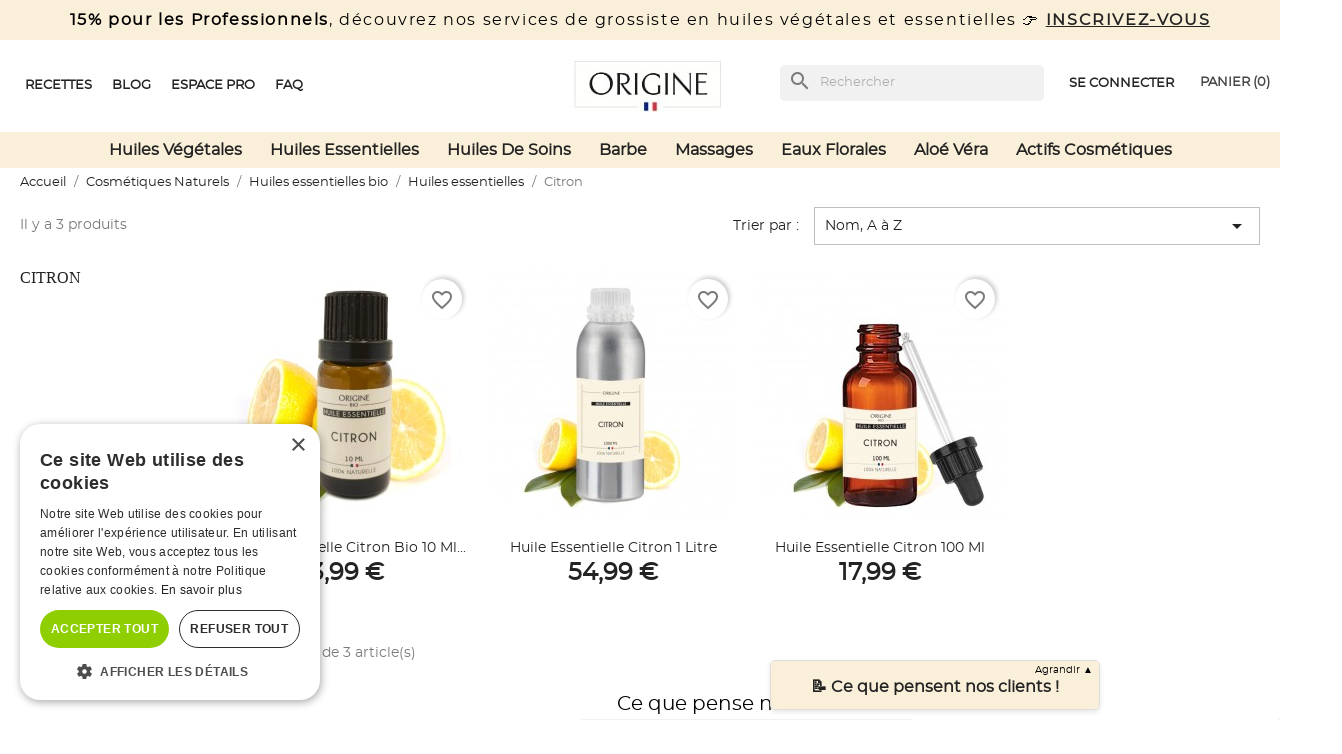

--- FILE ---
content_type: text/html; charset=utf-8
request_url: https://origine.bio/fr/1058-citron.html
body_size: 26728
content:
<!doctype html>
<html lang="fr-FR">

  <head>
    
      
  <meta charset="utf-8">


  <meta http-equiv="x-ua-compatible" content="ie=edge">



  <title>Citron</title>
  
    
  
  <meta name="description" content="">
  <meta name="keywords" content="">
        <link rel="canonical" href="https://origine.bio/fr/1058-citron.html">
    
          <link rel="alternate" href="https://origine.bio/fr/1058-citron.html" hreflang="fr">
          <link rel="alternate" href="https://origine.bio/en/1058-citron.html" hreflang="en-US">
      
  
  
    <script type="application/ld+json">
  {
    "@context": "https://schema.org",
    "@type": "Organization",
    "name" : "Marque Origine.bio",
    "url" : "https://origine.bio/fr/",
          "logo": {
        "@type": "ImageObject",
        "url":"https://origine.bio/img/logo-1654177214.jpg"
      }
      }
</script>

<script type="application/ld+json">
  {
    "@context": "https://schema.org",
    "@type": "WebPage",
    "isPartOf": {
      "@type": "WebSite",
      "url":  "https://origine.bio/fr/",
      "name": "Marque Origine.bio"
    },
    "name": "Citron",
    "url":  "https://origine.bio/fr/1058-citron.html"
  }
</script>


  <script type="application/ld+json">
    {
      "@context": "https://schema.org",
      "@type": "BreadcrumbList",
      "itemListElement": [
                  {
            "@type": "ListItem",
            "position": 1,
            "name": "Accueil",
            "item": "https://origine.bio/fr/"
          },                  {
            "@type": "ListItem",
            "position": 2,
            "name": "Cosmétiques Naturels",
            "item": "https://origine.bio/fr/3-cosmetique-bio.html"
          },                  {
            "@type": "ListItem",
            "position": 3,
            "name": "Huiles essentielles bio",
            "item": "https://origine.bio/fr/30-huiles-essentielles-bio.html"
          },                  {
            "@type": "ListItem",
            "position": 4,
            "name": "Huiles essentielles",
            "item": "https://origine.bio/fr/1045-huiles-essentielles.html"
          },                  {
            "@type": "ListItem",
            "position": 5,
            "name": "Citron",
            "item": "https://origine.bio/fr/1058-citron.html"
          }              ]
    }
  </script>
  
  
  
  <script type="application/ld+json">
  {
    "@context": "https://schema.org",
    "@type": "ItemList",
    "itemListElement": [
          {
        "@type": "ListItem",
        "position": 0,
        "name": "Huile essentielle citron bio 10 ml - Origine bio",
        "url": "https://origine.bio/fr/16613-huile-essentielle-citron-10-ml-origine-bio"
      },          {
        "@type": "ListItem",
        "position": 1,
        "name": "Huile essentielle citron 1 litre",
        "url": "https://origine.bio/fr/16709-huile-essentielle-citron-1-litre"
      },          {
        "@type": "ListItem",
        "position": 2,
        "name": "Huile Essentielle Citron 100 ml",
        "url": "https://origine.bio/fr/16696-huile-essentielle-citron-100-ml-diffuseur"
      }        ]
  }
</script>

  
  
    
  

  
    <meta property="og:title" content="Citron" />
    <meta property="og:description" content="" />
    <meta property="og:url" content="https://origine.bio/fr/1058-citron.html" />
    <meta property="og:site_name" content="Marque Origine.bio" />
    <meta property="og:image" content="https://origine.bio/img/logo-1654177214.jpg" />
    <meta property="og:type" content="website" />    



  <meta name="viewport" content="width=device-width, initial-scale=1">



  <link rel="icon" type="image/vnd.microsoft.icon" href="https://origine.bio/img/favicon.ico?1654177214">
  <link rel="shortcut icon" type="image/x-icon" href="https://origine.bio/img/favicon.ico?1654177214">



    <link rel="stylesheet" href="https://fonts.googleapis.com/css?family=Montserrat" type="text/css" media="all">
  <link rel="stylesheet" href="https://origine.bio/themes/classic_ob_22/assets/cache/theme-e6c33c872.css" type="text/css" media="all">




  

  <script type="text/javascript">
        var Chronopost = {"ajax_endpoint":"https:\/\/origine.bio\/fr\/module\/chronopost\/ajax?ajax=1"};
        var PAYPLUG_DOMAIN = "https:\/\/secure.payplug.com";
        var blockwishlistController = "https:\/\/origine.bio\/fr\/module\/blockwishlist\/action";
        var integratedPaymentError = "Paiement refus\u00e9, veuillez r\u00e9essayer.";
        var is_sandbox_mode = false;
        var module_name = "payplug";
        var payplug_ajax_url = "https:\/\/origine.bio\/fr\/module\/payplug\/ajax";
        var prestashop = {"cart":{"products":[],"totals":{"total":{"type":"total","label":"Total","amount":0,"value":"0,00\u00a0\u20ac"},"total_including_tax":{"type":"total","label":"Total TTC","amount":0,"value":"0,00\u00a0\u20ac"},"total_excluding_tax":{"type":"total","label":"Total HT :","amount":0,"value":"0,00\u00a0\u20ac"}},"subtotals":{"products":{"type":"products","label":"Sous-total","amount":0,"value":"0,00\u00a0\u20ac"},"discounts":null,"shipping":{"type":"shipping","label":"Livraison","amount":0,"value":""},"tax":null},"products_count":0,"summary_string":"0 articles","vouchers":{"allowed":1,"added":[]},"discounts":[],"minimalPurchase":0,"minimalPurchaseRequired":""},"currency":{"id":1,"name":"Euro","iso_code":"EUR","iso_code_num":"978","sign":"\u20ac"},"customer":{"lastname":null,"firstname":null,"email":null,"birthday":null,"newsletter":null,"newsletter_date_add":null,"optin":null,"website":null,"company":null,"siret":null,"ape":null,"is_logged":false,"gender":{"type":null,"name":null},"addresses":[]},"language":{"name":"Fran\u00e7ais (French)","iso_code":"fr","locale":"fr-FR","language_code":"fr","is_rtl":"0","date_format_lite":"d\/m\/Y","date_format_full":"d\/m\/Y H:i:s","id":2},"page":{"title":"","canonical":"https:\/\/origine.bio\/fr\/1058-citron.html","meta":{"title":"Citron","description":"","keywords":"","robots":"index"},"page_name":"category","body_classes":{"lang-fr":true,"lang-rtl":false,"country-FR":true,"currency-EUR":true,"layout-left-column":true,"page-category":true,"tax-display-enabled":true,"category-id-1058":true,"category-Citron":true,"category-id-parent-1045":true,"category-depth-level-5":true},"admin_notifications":[]},"shop":{"name":"Marque Origine.bio","logo":"https:\/\/origine.bio\/img\/logo-1654177214.jpg","stores_icon":"https:\/\/origine.bio\/img\/logo_stores.png","favicon":"https:\/\/origine.bio\/img\/favicon.ico"},"urls":{"base_url":"https:\/\/origine.bio\/","current_url":"https:\/\/origine.bio\/fr\/1058-citron.html","shop_domain_url":"https:\/\/origine.bio","img_ps_url":"https:\/\/origine.bio\/img\/","img_cat_url":"https:\/\/origine.bio\/img\/c\/","img_lang_url":"https:\/\/origine.bio\/img\/l\/","img_prod_url":"https:\/\/origine.bio\/img\/p\/","img_manu_url":"https:\/\/origine.bio\/img\/m\/","img_sup_url":"https:\/\/origine.bio\/img\/su\/","img_ship_url":"https:\/\/origine.bio\/img\/s\/","img_store_url":"https:\/\/origine.bio\/img\/st\/","img_col_url":"https:\/\/origine.bio\/img\/co\/","img_url":"https:\/\/origine.bio\/themes\/classic_ob_22\/assets\/img\/","css_url":"https:\/\/origine.bio\/themes\/classic_ob_22\/assets\/css\/","js_url":"https:\/\/origine.bio\/themes\/classic_ob_22\/assets\/js\/","pic_url":"https:\/\/origine.bio\/upload\/","pages":{"address":"https:\/\/origine.bio\/fr\/adresse","addresses":"https:\/\/origine.bio\/fr\/adresses","authentication":"https:\/\/origine.bio\/fr\/connexion","cart":"https:\/\/origine.bio\/fr\/panier","category":"https:\/\/origine.bio\/fr\/index.php?controller=category","cms":"https:\/\/origine.bio\/fr\/index.php?controller=cms","contact":"https:\/\/origine.bio\/fr\/nous-contacter","discount":"https:\/\/origine.bio\/fr\/reduction","guest_tracking":"https:\/\/origine.bio\/fr\/suivi-commande-invite","history":"https:\/\/origine.bio\/fr\/historique-commandes","identity":"https:\/\/origine.bio\/fr\/identite","index":"https:\/\/origine.bio\/fr\/","my_account":"https:\/\/origine.bio\/fr\/mon-compte","order_confirmation":"https:\/\/origine.bio\/fr\/confirmation-commande","order_detail":"https:\/\/origine.bio\/fr\/index.php?controller=order-detail","order_follow":"https:\/\/origine.bio\/fr\/suivi-commande","order":"https:\/\/origine.bio\/fr\/commande","order_return":"https:\/\/origine.bio\/fr\/index.php?controller=order-return","order_slip":"https:\/\/origine.bio\/fr\/avoirs","pagenotfound":"https:\/\/origine.bio\/fr\/page-introuvable","password":"https:\/\/origine.bio\/fr\/recuperation-mot-de-passe","pdf_invoice":"https:\/\/origine.bio\/fr\/index.php?controller=pdf-invoice","pdf_order_return":"https:\/\/origine.bio\/fr\/index.php?controller=pdf-order-return","pdf_order_slip":"https:\/\/origine.bio\/fr\/index.php?controller=pdf-order-slip","prices_drop":"https:\/\/origine.bio\/fr\/promotions","product":"https:\/\/origine.bio\/fr\/index.php?controller=product","search":"https:\/\/origine.bio\/fr\/recherche","sitemap":"https:\/\/origine.bio\/fr\/plan-site","stores":"https:\/\/origine.bio\/fr\/magasins","supplier":"https:\/\/origine.bio\/fr\/fournisseur","register":"https:\/\/origine.bio\/fr\/connexion?create_account=1","order_login":"https:\/\/origine.bio\/fr\/commande?login=1"},"alternative_langs":{"fr":"https:\/\/origine.bio\/fr\/1058-citron.html","en-US":"https:\/\/origine.bio\/en\/1058-citron.html"},"theme_assets":"\/themes\/classic_ob_22\/assets\/","actions":{"logout":"https:\/\/origine.bio\/fr\/?mylogout="},"no_picture_image":{"bySize":{"small_default":{"url":"https:\/\/origine.bio\/img\/p\/fr-default-small_default.jpg","width":98,"height":98},"cart_default":{"url":"https:\/\/origine.bio\/img\/p\/fr-default-cart_default.jpg","width":125,"height":125},"home_default":{"url":"https:\/\/origine.bio\/img\/p\/fr-default-home_default.jpg","width":250,"height":250},"medium_default":{"url":"https:\/\/origine.bio\/img\/p\/fr-default-medium_default.jpg","width":452,"height":452},"large_default":{"url":"https:\/\/origine.bio\/img\/p\/fr-default-large_default.jpg","width":800,"height":800}},"small":{"url":"https:\/\/origine.bio\/img\/p\/fr-default-small_default.jpg","width":98,"height":98},"medium":{"url":"https:\/\/origine.bio\/img\/p\/fr-default-home_default.jpg","width":250,"height":250},"large":{"url":"https:\/\/origine.bio\/img\/p\/fr-default-large_default.jpg","width":800,"height":800},"legend":""}},"configuration":{"display_taxes_label":true,"display_prices_tax_incl":true,"is_catalog":false,"show_prices":true,"opt_in":{"partner":false},"quantity_discount":{"type":"discount","label":"Remise sur prix unitaire"},"voucher_enabled":1,"return_enabled":0},"field_required":[],"breadcrumb":{"links":[{"title":"Accueil","url":"https:\/\/origine.bio\/fr\/"},{"title":"Cosm\u00e9tiques Naturels","url":"https:\/\/origine.bio\/fr\/3-cosmetique-bio.html"},{"title":"Huiles essentielles bio","url":"https:\/\/origine.bio\/fr\/30-huiles-essentielles-bio.html"},{"title":"Huiles essentielles","url":"https:\/\/origine.bio\/fr\/1045-huiles-essentielles.html"},{"title":"Citron","url":"https:\/\/origine.bio\/fr\/1058-citron.html"}],"count":5},"link":{"protocol_link":"https:\/\/","protocol_content":"https:\/\/"},"time":1767747399,"static_token":"21fae22b449d07741ec39e06a1880bcc","token":"3fca9ce539fa8a83c1353dd2216b2ae3","debug":false};
        var productsAlreadyTagged = [];
        var psemailsubscription_subscription = "https:\/\/origine.bio\/fr\/module\/ps_emailsubscription\/subscription";
        var psr_icon_color = "#F19D76";
        var removeFromWishlistUrl = "https:\/\/origine.bio\/fr\/module\/blockwishlist\/action?action=deleteProductFromWishlist";
        var wishlistAddProductToCartUrl = "https:\/\/origine.bio\/fr\/module\/blockwishlist\/action?action=addProductToCart";
        var wishlistUrl = "https:\/\/origine.bio\/fr\/module\/blockwishlist\/view";
      </script>



  <style>.ets_mm_megamenu .mm_menus_li h4,
.ets_mm_megamenu .mm_menus_li h5,
.ets_mm_megamenu .mm_menus_li h6,
.ets_mm_megamenu .mm_menus_li h1,
.ets_mm_megamenu .mm_menus_li h2,
.ets_mm_megamenu .mm_menus_li h3,
.ets_mm_megamenu .mm_menus_li h4 *:not(i),
.ets_mm_megamenu .mm_menus_li h5 *:not(i),
.ets_mm_megamenu .mm_menus_li h6 *:not(i),
.ets_mm_megamenu .mm_menus_li h1 *:not(i),
.ets_mm_megamenu .mm_menus_li h2 *:not(i),
.ets_mm_megamenu .mm_menus_li h3 *:not(i),
.ets_mm_megamenu .mm_menus_li > a{
    font-family: 'Montserrat';
}
.ets_mm_megamenu *:not(.fa):not(i){
    font-family: 'Montserrat';
}

.ets_mm_block *{
    font-size: 14px;
}    

@media (min-width: 768px){
/*layout 1*/
    .ets_mm_megamenu.layout_layout1{
        background: ;
    }
    .layout_layout1 .ets_mm_megamenu_content{
      background: linear-gradient(#FFFFFF, #F2F2F2) repeat scroll 0 0 rgba(0, 0, 0, 0);
      background: -webkit-linear-gradient(#FFFFFF, #F2F2F2) repeat scroll 0 0 rgba(0, 0, 0, 0);
      background: -o-linear-gradient(#FFFFFF, #F2F2F2) repeat scroll 0 0 rgba(0, 0, 0, 0);
    }
    .ets_mm_megamenu.layout_layout1:not(.ybc_vertical_menu) .mm_menus_ul{
         background: ;
    }

    #header .layout_layout1:not(.ybc_vertical_menu) .mm_menus_li > a,
    .layout_layout1 .ybc-menu-vertical-button,
    .layout_layout1 .mm_extra_item *{
        color: #484848
    }
    .layout_layout1 .ybc-menu-vertical-button .ybc-menu-button-toggle_icon_default .icon-bar{
        background-color: #484848
    }
    .layout_layout1 .mm_menus_li:hover > a, 
    .layout_layout1 .mm_menus_li.active > a,
    #header .layout_layout1 .mm_menus_li:hover > a,
    #header .layout_layout1 .mm_menus_li.menu_hover > a,
    .layout_layout1:hover .ybc-menu-vertical-button,
    .layout_layout1 .mm_extra_item button[type="submit"]:hover i,
    #header .layout_layout1 .mm_menus_li.active > a{
        color: #acbc60;
    }
    
    .layout_layout1:not(.ybc_vertical_menu) .mm_menus_li > a:before,
    .layout_layout1.ybc_vertical_menu:hover .ybc-menu-vertical-button:before,
    .layout_layout1:hover .ybc-menu-vertical-button .ybc-menu-button-toggle_icon_default .icon-bar,
    .ybc-menu-vertical-button.layout_layout1:hover{background-color: #acbc60;}
    
    .layout_layout1:not(.ybc_vertical_menu) .mm_menus_li:hover > a,
    .layout_layout1:not(.ybc_vertical_menu) .mm_menus_li.menu_hover > a,
    .ets_mm_megamenu.layout_layout1.ybc_vertical_menu:hover,
    #header .layout_layout1:not(.ybc_vertical_menu) .mm_menus_li:hover > a,
    #header .layout_layout1:not(.ybc_vertical_menu) .mm_menus_li.menu_hover > a,
    .ets_mm_megamenu.layout_layout1.ybc_vertical_menu:hover{
        background: #ffffff;
    }
    
    .layout_layout1.ets_mm_megamenu .mm_columns_ul,
    .layout_layout1.ybc_vertical_menu .mm_menus_ul{
        background-color: #ffffff;
    }
    #header .layout_layout1 .ets_mm_block_content a,
    #header .layout_layout1 .ets_mm_block_content p,
    .layout_layout1.ybc_vertical_menu .mm_menus_li > a,
    #header .layout_layout1.ybc_vertical_menu .mm_menus_li > a{
        color: #414141;
    }
    
    .layout_layout1 .mm_columns_ul h1,
    .layout_layout1 .mm_columns_ul h2,
    .layout_layout1 .mm_columns_ul h3,
    .layout_layout1 .mm_columns_ul h4,
    .layout_layout1 .mm_columns_ul h5,
    .layout_layout1 .mm_columns_ul h6,
    .layout_layout1 .mm_columns_ul .ets_mm_block > h1 a,
    .layout_layout1 .mm_columns_ul .ets_mm_block > h2 a,
    .layout_layout1 .mm_columns_ul .ets_mm_block > h3 a,
    .layout_layout1 .mm_columns_ul .ets_mm_block > h4 a,
    .layout_layout1 .mm_columns_ul .ets_mm_block > h5 a,
    .layout_layout1 .mm_columns_ul .ets_mm_block > h6 a,
    #header .layout_layout1 .mm_columns_ul .ets_mm_block > h1 a,
    #header .layout_layout1 .mm_columns_ul .ets_mm_block > h2 a,
    #header .layout_layout1 .mm_columns_ul .ets_mm_block > h3 a,
    #header .layout_layout1 .mm_columns_ul .ets_mm_block > h4 a,
    #header .layout_layout1 .mm_columns_ul .ets_mm_block > h5 a,
    #header .layout_layout1 .mm_columns_ul .ets_mm_block > h6 a,
    .layout_layout1 .mm_columns_ul .h1,
    .layout_layout1 .mm_columns_ul .h2,
    .layout_layout1 .mm_columns_ul .h3,
    .layout_layout1 .mm_columns_ul .h4,
    .layout_layout1 .mm_columns_ul .h5,
    .layout_layout1 .mm_columns_ul .h6{
        color: #414141;
    }
    
    
    .layout_layout1 li:hover > a,
    .layout_layout1 li > a:hover,
    .layout_layout1 .mm_tabs_li.open .mm_tab_toggle_title,
    .layout_layout1 .mm_tabs_li.open .mm_tab_toggle_title a,
    .layout_layout1 .mm_tabs_li:hover .mm_tab_toggle_title,
    .layout_layout1 .mm_tabs_li:hover .mm_tab_toggle_title a,
    #header .layout_layout1 .mm_tabs_li.open .mm_tab_toggle_title,
    #header .layout_layout1 .mm_tabs_li.open .mm_tab_toggle_title a,
    #header .layout_layout1 .mm_tabs_li:hover .mm_tab_toggle_title,
    #header .layout_layout1 .mm_tabs_li:hover .mm_tab_toggle_title a,
    .layout_layout1.ybc_vertical_menu .mm_menus_li > a,
    #header .layout_layout1 li:hover > a,
    .layout_layout1.ybc_vertical_menu .mm_menus_li:hover > a,
    #header .layout_layout1.ybc_vertical_menu .mm_menus_li:hover > a,
    #header .layout_layout1 .mm_columns_ul .mm_block_type_product .product-title > a:hover,
    #header .layout_layout1 li > a:hover{color: #acbc60;}
    
    
/*end layout 1*/
    
    
    /*layout 2*/
    .ets_mm_megamenu.layout_layout2{
        background-color: #3cabdb;
    }
    
    #header .layout_layout2:not(.ybc_vertical_menu) .mm_menus_li > a,
    .layout_layout2 .ybc-menu-vertical-button,
    .layout_layout2 .mm_extra_item *{
        color: #ffffff
    }
    .layout_layout2 .ybc-menu-vertical-button .ybc-menu-button-toggle_icon_default .icon-bar{
        background-color: #ffffff
    }
    .layout_layout2:not(.ybc_vertical_menu) .mm_menus_li:hover > a, 
    .layout_layout2:not(.ybc_vertical_menu) .mm_menus_li.active > a,
    #header .layout_layout2:not(.ybc_vertical_menu) .mm_menus_li:hover > a,
    .layout_layout2:hover .ybc-menu-vertical-button,
    .layout_layout2 .mm_extra_item button[type="submit"]:hover i,
    #header .layout_layout2:not(.ybc_vertical_menu) .mm_menus_li.active > a{color: #ffffff;}
    
    .layout_layout2:hover .ybc-menu-vertical-button .ybc-menu-button-toggle_icon_default .icon-bar{
        background-color: #ffffff;
    }
    .layout_layout2:not(.ybc_vertical_menu) .mm_menus_li:hover > a,
    #header .layout_layout2:not(.ybc_vertical_menu) .mm_menus_li:hover > a,
    .ets_mm_megamenu.layout_layout2.ybc_vertical_menu:hover{
        background-color: #50b4df;
    }
    
    .layout_layout2.ets_mm_megamenu .mm_columns_ul,
    .layout_layout2.ybc_vertical_menu .mm_menus_ul{
        background-color: #ffffff;
    }
    #header .layout_layout2 .ets_mm_block_content a,
    .layout_layout2.ybc_vertical_menu .mm_menus_li > a,
    #header .layout_layout2.ybc_vertical_menu .mm_menus_li > a,
    #header .layout_layout2 .ets_mm_block_content p{
        color: #666666;
    }
    
    .layout_layout2 .mm_columns_ul h1,
    .layout_layout2 .mm_columns_ul h2,
    .layout_layout2 .mm_columns_ul h3,
    .layout_layout2 .mm_columns_ul h4,
    .layout_layout2 .mm_columns_ul h5,
    .layout_layout2 .mm_columns_ul h6,
    .layout_layout2 .mm_columns_ul .ets_mm_block > h1 a,
    .layout_layout2 .mm_columns_ul .ets_mm_block > h2 a,
    .layout_layout2 .mm_columns_ul .ets_mm_block > h3 a,
    .layout_layout2 .mm_columns_ul .ets_mm_block > h4 a,
    .layout_layout2 .mm_columns_ul .ets_mm_block > h5 a,
    .layout_layout2 .mm_columns_ul .ets_mm_block > h6 a,
    #header .layout_layout2 .mm_columns_ul .ets_mm_block > h1 a,
    #header .layout_layout2 .mm_columns_ul .ets_mm_block > h2 a,
    #header .layout_layout2 .mm_columns_ul .ets_mm_block > h3 a,
    #header .layout_layout2 .mm_columns_ul .ets_mm_block > h4 a,
    #header .layout_layout2 .mm_columns_ul .ets_mm_block > h5 a,
    #header .layout_layout2 .mm_columns_ul .ets_mm_block > h6 a,
    .layout_layout2 .mm_columns_ul .h1,
    .layout_layout2 .mm_columns_ul .h2,
    .layout_layout2 .mm_columns_ul .h3,
    .layout_layout2 .mm_columns_ul .h4,
    .layout_layout2 .mm_columns_ul .h5,
    .layout_layout2 .mm_columns_ul .h6{
        color: #414141;
    }
    
    
    .layout_layout2 li:hover > a,
    .layout_layout2 li > a:hover,
    .layout_layout2 .mm_tabs_li.open .mm_tab_toggle_title,
    .layout_layout2 .mm_tabs_li.open .mm_tab_toggle_title a,
    .layout_layout2 .mm_tabs_li:hover .mm_tab_toggle_title,
    .layout_layout2 .mm_tabs_li:hover .mm_tab_toggle_title a,
    #header .layout_layout2 .mm_tabs_li.open .mm_tab_toggle_title,
    #header .layout_layout2 .mm_tabs_li.open .mm_tab_toggle_title a,
    #header .layout_layout2 .mm_tabs_li:hover .mm_tab_toggle_title,
    #header .layout_layout2 .mm_tabs_li:hover .mm_tab_toggle_title a,
    #header .layout_layout2 li:hover > a,
    .layout_layout2.ybc_vertical_menu .mm_menus_li > a,
    .layout_layout2.ybc_vertical_menu .mm_menus_li:hover > a,
    #header .layout_layout2.ybc_vertical_menu .mm_menus_li:hover > a,
    #header .layout_layout2 .mm_columns_ul .mm_block_type_product .product-title > a:hover,
    #header .layout_layout2 li > a:hover{color: #fc4444;}
    
    
    
    /*layout 3*/
    .ets_mm_megamenu.layout_layout3,
    .layout_layout3 .mm_tab_li_content{
        background-color: #333333;
        
    }
    #header .layout_layout3:not(.ybc_vertical_menu) .mm_menus_li > a,
    .layout_layout3 .ybc-menu-vertical-button,
    .layout_layout3 .mm_extra_item *{
        color: #ffffff
    }
    .layout_layout3 .ybc-menu-vertical-button .ybc-menu-button-toggle_icon_default .icon-bar{
        background-color: #ffffff
    }
    .layout_layout3 .mm_menus_li:hover > a, 
    .layout_layout3 .mm_menus_li.active > a,
    .layout_layout3 .mm_extra_item button[type="submit"]:hover i,
    #header .layout_layout3 .mm_menus_li:hover > a,
    #header .layout_layout3 .mm_menus_li.active > a,
    .layout_layout3:hover .ybc-menu-vertical-button,
    .layout_layout3:hover .ybc-menu-vertical-button .ybc-menu-button-toggle_icon_default .icon-bar{
        color: #ffffff;
    }
    
    .layout_layout3:not(.ybc_vertical_menu) .mm_menus_li:hover > a,
    #header .layout_layout3:not(.ybc_vertical_menu) .mm_menus_li:hover > a,
    .ets_mm_megamenu.layout_layout3.ybc_vertical_menu:hover,
    .layout_layout3 .mm_tabs_li.open .mm_columns_contents_ul,
    .layout_layout3 .mm_tabs_li.open .mm_tab_li_content {
        background-color: #000000;
    }
    .layout_layout3 .mm_tabs_li.open.mm_tabs_has_content .mm_tab_li_content .mm_tab_name::before{
        border-right-color: #000000;
    }
    .layout_layout3.ets_mm_megamenu .mm_columns_ul,
    .ybc_vertical_menu.layout_layout3 .mm_menus_ul.ets_mn_submenu_full_height .mm_menus_li:hover a::before,
    .layout_layout3.ybc_vertical_menu .mm_menus_ul{
        background-color: #000000;
        border-color: #000000;
    }
    #header .layout_layout3 .ets_mm_block_content a,
    #header .layout_layout3 .ets_mm_block_content p,
    .layout_layout3.ybc_vertical_menu .mm_menus_li > a,
    #header .layout_layout3.ybc_vertical_menu .mm_menus_li > a{
        color: #dcdcdc;
    }
    
    .layout_layout3 .mm_columns_ul h1,
    .layout_layout3 .mm_columns_ul h2,
    .layout_layout3 .mm_columns_ul h3,
    .layout_layout3 .mm_columns_ul h4,
    .layout_layout3 .mm_columns_ul h5,
    .layout_layout3 .mm_columns_ul h6,
    .layout_layout3 .mm_columns_ul .ets_mm_block > h1 a,
    .layout_layout3 .mm_columns_ul .ets_mm_block > h2 a,
    .layout_layout3 .mm_columns_ul .ets_mm_block > h3 a,
    .layout_layout3 .mm_columns_ul .ets_mm_block > h4 a,
    .layout_layout3 .mm_columns_ul .ets_mm_block > h5 a,
    .layout_layout3 .mm_columns_ul .ets_mm_block > h6 a,
    #header .layout_layout3 .mm_columns_ul .ets_mm_block > h1 a,
    #header .layout_layout3 .mm_columns_ul .ets_mm_block > h2 a,
    #header .layout_layout3 .mm_columns_ul .ets_mm_block > h3 a,
    #header .layout_layout3 .mm_columns_ul .ets_mm_block > h4 a,
    #header .layout_layout3 .mm_columns_ul .ets_mm_block > h5 a,
    #header .layout_layout3 .mm_columns_ul .ets_mm_block > h6 a,
    .layout_layout3 .mm_columns_ul .h1,
    .layout_layout3 .mm_columns_ul .h2,
    .layout_layout3 .mm_columns_ul .h3,
    .layout_layout3.ybc_vertical_menu .mm_menus_li:hover > a,
    #header .layout_layout3.ybc_vertical_menu .mm_menus_li:hover > a,
    .layout_layout3 .mm_columns_ul .h4,
    .layout_layout3 .mm_columns_ul .h5,
    .layout_layout3 .mm_columns_ul .h6{
        color: #ec4249;
    }
    
    
    .layout_layout3 li:hover > a,
    .layout_layout3 li > a:hover,
    .layout_layout3 .mm_tabs_li.open .mm_tab_toggle_title,
    .layout_layout3 .mm_tabs_li.open .mm_tab_toggle_title a,
    .layout_layout3 .mm_tabs_li:hover .mm_tab_toggle_title,
    .layout_layout3 .mm_tabs_li:hover .mm_tab_toggle_title a,
    #header .layout_layout3 .mm_tabs_li.open .mm_tab_toggle_title,
    #header .layout_layout3 .mm_tabs_li.open .mm_tab_toggle_title a,
    #header .layout_layout3 .mm_tabs_li:hover .mm_tab_toggle_title,
    #header .layout_layout3 .mm_tabs_li:hover .mm_tab_toggle_title a,
    #header .layout_layout3 li:hover > a,
    #header .layout_layout3 .mm_columns_ul .mm_block_type_product .product-title > a:hover,
    #header .layout_layout3 li > a:hover,
    .layout_layout3.ybc_vertical_menu .mm_menus_li > a,
    .layout_layout3 .has-sub .ets_mm_categories li > a:hover,
    #header .layout_layout3 .has-sub .ets_mm_categories li > a:hover{color: #fc4444;}
    
    
    /*layout 4*/
    
    .ets_mm_megamenu.layout_layout4{
        background-color: #ffffff;
    }
    .ets_mm_megamenu.layout_layout4:not(.ybc_vertical_menu) .mm_menus_ul{
         background: #ffffff;
    }

    #header .layout_layout4:not(.ybc_vertical_menu) .mm_menus_li > a,
    .layout_layout4 .ybc-menu-vertical-button,
    .layout_layout4 .mm_extra_item *{
        color: #333333
    }
    .layout_layout4 .ybc-menu-vertical-button .ybc-menu-button-toggle_icon_default .icon-bar{
        background-color: #333333
    }
    
    .layout_layout4 .mm_menus_li:hover > a, 
    .layout_layout4 .mm_menus_li.active > a,
    #header .layout_layout4 .mm_menus_li:hover > a,
    .layout_layout4:hover .ybc-menu-vertical-button,
    #header .layout_layout4 .mm_menus_li.active > a{color: #ffffff;}
    
    .layout_layout4:hover .ybc-menu-vertical-button .ybc-menu-button-toggle_icon_default .icon-bar{
        background-color: #ffffff;
    }
    
    .layout_layout4:not(.ybc_vertical_menu) .mm_menus_li:hover > a,
    .layout_layout4:not(.ybc_vertical_menu) .mm_menus_li.active > a,
    .layout_layout4:not(.ybc_vertical_menu) .mm_menus_li:hover > span, 
    .layout_layout4:not(.ybc_vertical_menu) .mm_menus_li.active > span,
    #header .layout_layout4:not(.ybc_vertical_menu) .mm_menus_li:hover > a, 
    #header .layout_layout4:not(.ybc_vertical_menu) .mm_menus_li.active > a,
    .layout_layout4:not(.ybc_vertical_menu) .mm_menus_li:hover > a,
    #header .layout_layout4:not(.ybc_vertical_menu) .mm_menus_li:hover > a,
    .ets_mm_megamenu.layout_layout4.ybc_vertical_menu:hover,
    #header .layout_layout4 .mm_menus_li:hover > span, 
    #header .layout_layout4 .mm_menus_li.active > span{
        background-color: #ec4249;
    }
    .layout_layout4 .ets_mm_megamenu_content {
      border-bottom-color: #ec4249;
    }
    
    .layout_layout4.ets_mm_megamenu .mm_columns_ul,
    .ybc_vertical_menu.layout_layout4 .mm_menus_ul .mm_menus_li:hover a::before,
    .layout_layout4.ybc_vertical_menu .mm_menus_ul{
        background-color: #ffffff;
    }
    #header .layout_layout4 .ets_mm_block_content a,
    .layout_layout4.ybc_vertical_menu .mm_menus_li > a,
    #header .layout_layout4.ybc_vertical_menu .mm_menus_li > a,
    #header .layout_layout4 .ets_mm_block_content p{
        color: #666666;
    }
    
    .layout_layout4 .mm_columns_ul h1,
    .layout_layout4 .mm_columns_ul h2,
    .layout_layout4 .mm_columns_ul h3,
    .layout_layout4 .mm_columns_ul h4,
    .layout_layout4 .mm_columns_ul h5,
    .layout_layout4 .mm_columns_ul h6,
    .layout_layout4 .mm_columns_ul .ets_mm_block > h1 a,
    .layout_layout4 .mm_columns_ul .ets_mm_block > h2 a,
    .layout_layout4 .mm_columns_ul .ets_mm_block > h3 a,
    .layout_layout4 .mm_columns_ul .ets_mm_block > h4 a,
    .layout_layout4 .mm_columns_ul .ets_mm_block > h5 a,
    .layout_layout4 .mm_columns_ul .ets_mm_block > h6 a,
    #header .layout_layout4 .mm_columns_ul .ets_mm_block > h1 a,
    #header .layout_layout4 .mm_columns_ul .ets_mm_block > h2 a,
    #header .layout_layout4 .mm_columns_ul .ets_mm_block > h3 a,
    #header .layout_layout4 .mm_columns_ul .ets_mm_block > h4 a,
    #header .layout_layout4 .mm_columns_ul .ets_mm_block > h5 a,
    #header .layout_layout4 .mm_columns_ul .ets_mm_block > h6 a,
    .layout_layout4 .mm_columns_ul .h1,
    .layout_layout4 .mm_columns_ul .h2,
    .layout_layout4 .mm_columns_ul .h3,
    .layout_layout4 .mm_columns_ul .h4,
    .layout_layout4 .mm_columns_ul .h5,
    .layout_layout4 .mm_columns_ul .h6{
        color: #414141;
    }
    
    .layout_layout4 li:hover > a,
    .layout_layout4 li > a:hover,
    .layout_layout4 .mm_tabs_li.open .mm_tab_toggle_title,
    .layout_layout4 .mm_tabs_li.open .mm_tab_toggle_title a,
    .layout_layout4 .mm_tabs_li:hover .mm_tab_toggle_title,
    .layout_layout4 .mm_tabs_li:hover .mm_tab_toggle_title a,
    #header .layout_layout4 .mm_tabs_li.open .mm_tab_toggle_title,
    #header .layout_layout4 .mm_tabs_li.open .mm_tab_toggle_title a,
    #header .layout_layout4 .mm_tabs_li:hover .mm_tab_toggle_title,
    #header .layout_layout4 .mm_tabs_li:hover .mm_tab_toggle_title a,
    #header .layout_layout4 li:hover > a,
    .layout_layout4.ybc_vertical_menu .mm_menus_li > a,
    .layout_layout4.ybc_vertical_menu .mm_menus_li:hover > a,
    #header .layout_layout4.ybc_vertical_menu .mm_menus_li:hover > a,
    #header .layout_layout4 .mm_columns_ul .mm_block_type_product .product-title > a:hover,
    #header .layout_layout4 li > a:hover{color: #ec4249;}
    
    /* end layout 4*/
    
    
    
    
    /* Layout 5*/
    .ets_mm_megamenu.layout_layout5{
        background-color: #f6f6f6;
    }
    .ets_mm_megamenu.layout_layout5:not(.ybc_vertical_menu) .mm_menus_ul{
         background: #f6f6f6;
    }
    
    #header .layout_layout5:not(.ybc_vertical_menu) .mm_menus_li > a,
    .layout_layout5 .ybc-menu-vertical-button,
    .layout_layout5 .mm_extra_item *{
        color: #333333
    }
    .layout_layout5 .ybc-menu-vertical-button .ybc-menu-button-toggle_icon_default .icon-bar{
        background-color: #333333
    }
    .layout_layout5 .mm_menus_li:hover > a, 
    .layout_layout5 .mm_menus_li.active > a,
    .layout_layout5 .mm_extra_item button[type="submit"]:hover i,
    #header .layout_layout5 .mm_menus_li:hover > a,
    #header .layout_layout5 .mm_menus_li.active > a,
    .layout_layout5:hover .ybc-menu-vertical-button{
        color: #ec4249;
    }
    .layout_layout5:hover .ybc-menu-vertical-button .ybc-menu-button-toggle_icon_default .icon-bar{
        background-color: #ec4249;
    }
    
    .layout_layout5 .mm_menus_li > a:before{background-color: #ec4249;}
    

    .layout_layout5:not(.ybc_vertical_menu) .mm_menus_li:hover > a,
    #header .layout_layout5:not(.ybc_vertical_menu) .mm_menus_li:hover > a,
    .ets_mm_megamenu.layout_layout5.ybc_vertical_menu:hover,
    #header .layout_layout5 .mm_menus_li:hover > a{
        background-color: ;
    }
    
    .layout_layout5.ets_mm_megamenu .mm_columns_ul,
    .ybc_vertical_menu.layout_layout5 .mm_menus_ul .mm_menus_li:hover a::before,
    .layout_layout5.ybc_vertical_menu .mm_menus_ul{
        background-color: #ffffff;
    }
    #header .layout_layout5 .ets_mm_block_content a,
    .layout_layout5.ybc_vertical_menu .mm_menus_li > a,
    #header .layout_layout5.ybc_vertical_menu .mm_menus_li > a,
    #header .layout_layout5 .ets_mm_block_content p{
        color: #333333;
    }
    
    .layout_layout5 .mm_columns_ul h1,
    .layout_layout5 .mm_columns_ul h2,
    .layout_layout5 .mm_columns_ul h3,
    .layout_layout5 .mm_columns_ul h4,
    .layout_layout5 .mm_columns_ul h5,
    .layout_layout5 .mm_columns_ul h6,
    .layout_layout5 .mm_columns_ul .ets_mm_block > h1 a,
    .layout_layout5 .mm_columns_ul .ets_mm_block > h2 a,
    .layout_layout5 .mm_columns_ul .ets_mm_block > h3 a,
    .layout_layout5 .mm_columns_ul .ets_mm_block > h4 a,
    .layout_layout5 .mm_columns_ul .ets_mm_block > h5 a,
    .layout_layout5 .mm_columns_ul .ets_mm_block > h6 a,
    #header .layout_layout5 .mm_columns_ul .ets_mm_block > h1 a,
    #header .layout_layout5 .mm_columns_ul .ets_mm_block > h2 a,
    #header .layout_layout5 .mm_columns_ul .ets_mm_block > h3 a,
    #header .layout_layout5 .mm_columns_ul .ets_mm_block > h4 a,
    #header .layout_layout5 .mm_columns_ul .ets_mm_block > h5 a,
    #header .layout_layout5 .mm_columns_ul .ets_mm_block > h6 a,
    .layout_layout5 .mm_columns_ul .h1,
    .layout_layout5 .mm_columns_ul .h2,
    .layout_layout5 .mm_columns_ul .h3,
    .layout_layout5 .mm_columns_ul .h4,
    .layout_layout5 .mm_columns_ul .h5,
    .layout_layout5 .mm_columns_ul .h6{
        color: #414141;
    }
    
    .layout_layout5 li:hover > a,
    .layout_layout5 li > a:hover,
    .layout_layout5 .mm_tabs_li.open .mm_tab_toggle_title,
    .layout_layout5 .mm_tabs_li.open .mm_tab_toggle_title a,
    .layout_layout5 .mm_tabs_li:hover .mm_tab_toggle_title,
    .layout_layout5 .mm_tabs_li:hover .mm_tab_toggle_title a,
    #header .layout_layout5 .mm_tabs_li.open .mm_tab_toggle_title,
    #header .layout_layout5 .mm_tabs_li.open .mm_tab_toggle_title a,
    #header .layout_layout5 .mm_tabs_li:hover .mm_tab_toggle_title,
    #header .layout_layout5 .mm_tabs_li:hover .mm_tab_toggle_title a,
    .layout_layout5.ybc_vertical_menu .mm_menus_li > a,
    #header .layout_layout5 li:hover > a,
    .layout_layout5.ybc_vertical_menu .mm_menus_li:hover > a,
    #header .layout_layout5.ybc_vertical_menu .mm_menus_li:hover > a,
    #header .layout_layout5 .mm_columns_ul .mm_block_type_product .product-title > a:hover,
    #header .layout_layout5 li > a:hover{color: #ec4249;}
    
    /*end layout 5*/
}


@media (max-width: 767px){
    .ybc-menu-vertical-button,
    .transition_floating .close_menu, 
    .transition_full .close_menu{
        background-color: #000000;
        color: #ffffff;
    }
    .transition_floating .close_menu *, 
    .transition_full .close_menu *,
    .ybc-menu-vertical-button .icon-bar{
        color: #ffffff;
    }

    .close_menu .icon-bar,
    .ybc-menu-vertical-button .icon-bar {
      background-color: #ffffff;
    }
    .mm_menus_back_icon{
        border-color: #ffffff;
    }
    
    .layout_layout1 .mm_menus_li:hover > a, 
    .layout_layout1 .mm_menus_li.menu_hover > a,
    #header .layout_layout1 .mm_menus_li.menu_hover > a,
    #header .layout_layout1 .mm_menus_li:hover > a{
        color: #acbc60;
    }
    .layout_layout1 .mm_has_sub.mm_menus_li:hover .arrow::before{
        /*border-color: #acbc60;*/
    }
    
    
    .layout_layout1 .mm_menus_li:hover > a,
    .layout_layout1 .mm_menus_li.menu_hover > a,
    #header .layout_layout1 .mm_menus_li.menu_hover > a,
    #header .layout_layout1 .mm_menus_li:hover > a{
        background-color: #ffffff;
    }
    .layout_layout1 li:hover > a,
    .layout_layout1 li > a:hover,
    #header .layout_layout1 li:hover > a,
    #header .layout_layout1 .mm_columns_ul .mm_block_type_product .product-title > a:hover,
    #header .layout_layout1 li > a:hover{
        color: #acbc60;
    }
    
    /*------------------------------------------------------*/
    
    
    .layout_layout2 .mm_menus_li:hover > a, 
    #header .layout_layout2 .mm_menus_li:hover > a{color: #ffffff;}
    .layout_layout2 .mm_has_sub.mm_menus_li:hover .arrow::before{
        border-color: #ffffff;
    }
    
    .layout_layout2 .mm_menus_li:hover > a,
    #header .layout_layout2 .mm_menus_li:hover > a{
        background-color: #50b4df;
    }
    .layout_layout2 li:hover > a,
    .layout_layout2 li > a:hover,
    #header .layout_layout2 li:hover > a,
    #header .layout_layout2 .mm_columns_ul .mm_block_type_product .product-title > a:hover,
    #header .layout_layout2 li > a:hover{color: #fc4444;}
    
    /*------------------------------------------------------*/
    
    

    .layout_layout3 .mm_menus_li:hover > a, 
    #header .layout_layout3 .mm_menus_li:hover > a{
        color: #ffffff;
    }
    .layout_layout3 .mm_has_sub.mm_menus_li:hover .arrow::before{
        border-color: #ffffff;
    }
    
    .layout_layout3 .mm_menus_li:hover > a,
    #header .layout_layout3 .mm_menus_li:hover > a{
        background-color: #000000;
    }
    .layout_layout3 li:hover > a,
    .layout_layout3 li > a:hover,
    #header .layout_layout3 li:hover > a,
    #header .layout_layout3 .mm_columns_ul .mm_block_type_product .product-title > a:hover,
    #header .layout_layout3 li > a:hover,
    .layout_layout3 .has-sub .ets_mm_categories li > a:hover,
    #header .layout_layout3 .has-sub .ets_mm_categories li > a:hover{color: #fc4444;}
    
    
    
    /*------------------------------------------------------*/
    
    
    .layout_layout4 .mm_menus_li:hover > a, 
    #header .layout_layout4 .mm_menus_li:hover > a{
        color: #ffffff;
    }
    
    .layout_layout4 .mm_has_sub.mm_menus_li:hover .arrow::before{
        border-color: #ffffff;
    }
    
    .layout_layout4 .mm_menus_li:hover > a,
    #header .layout_layout4 .mm_menus_li:hover > a{
        background-color: #ec4249;
    }
    .layout_layout4 li:hover > a,
    .layout_layout4 li > a:hover,
    #header .layout_layout4 li:hover > a,
    #header .layout_layout4 .mm_columns_ul .mm_block_type_product .product-title > a:hover,
    #header .layout_layout4 li > a:hover{color: #ec4249;}
    
    
    /*------------------------------------------------------*/
    
    
    .layout_layout5 .mm_menus_li:hover > a, 
    #header .layout_layout5 .mm_menus_li:hover > a{color: #ec4249;}
    .layout_layout5 .mm_has_sub.mm_menus_li:hover .arrow::before{
        border-color: #ec4249;
    }
    
    .layout_layout5 .mm_menus_li:hover > a,
    #header .layout_layout5 .mm_menus_li:hover > a{
        background-color: ;
    }
    .layout_layout5 li:hover > a,
    .layout_layout5 li > a:hover,
    #header .layout_layout5 li:hover > a,
    #header .layout_layout5 .mm_columns_ul .mm_block_type_product .product-title > a:hover,
    #header .layout_layout5 li > a:hover{color: #ec4249;}
    
    /*------------------------------------------------------*/
    
    
    
    
}

















</style>
<script async src="https://www.googletagmanager.com/gtag/js?id=G-C80XW64SRN"></script>
<script>
  window.dataLayer = window.dataLayer || [];
  function gtag(){dataLayer.push(arguments);}
  gtag('js', new Date());
  gtag(
    'config',
    'G-C80XW64SRN',
    {
      'debug_mode':false
                      }
  );
</script>

<script type="text/javascript">
	var json_text = '{&quot;domain&quot;:&quot;origine.bio&quot;,&quot;shop_url&quot;:&quot;https:\/\/origine.bio&quot;}'
	
	var ryviu_WC = JSON.parse(json_text.replaceAll("&quot;", '"'))

</script>

<script type="text/javascript">
	var setting_text = ''
	
	var ryviu_global_settings = JSON.parse(setting_text.replaceAll("&quot;", '"'))

</script>

<script type="text/javascript"> var prestashop_ryviu=1</script>

  <script type="text/javascript" src="https://cdn.ryviu.com/v/static/js/app.js"></script>
  <script type="text/javascript" data-keepinline="true">
    var trustpilot_script_url = 'https://invitejs.trustpilot.com/tp.min.js';
    var trustpilot_key = 'WzIinSUrZPypeU6p';
    var trustpilot_widget_script_url = '//widget.trustpilot.com/bootstrap/v5/tp.widget.bootstrap.min.js';
    var trustpilot_integration_app_url = 'https://ecommscript-integrationapp.trustpilot.com';
    var trustpilot_preview_css_url = '//ecommplugins-scripts.trustpilot.com/v2.1/css/preview.min.css';
    var trustpilot_preview_script_url = '//ecommplugins-scripts.trustpilot.com/v2.1/js/preview.min.js';
    var trustpilot_ajax_url = 'https://origine.bio/fr/module/trustpilot/trustpilotajax';
    var user_id = '0';
    var trustpilot_trustbox_settings = {"trustboxes":[],"activeTrustbox":0,"pageUrls":{"landing":"https:\/\/origine.bio\/fr\/","category":"https:\/\/origine.bio\/fr\/3-cosmetique-bio.html","product":"https:\/\/origine.bio\/fr\/586-huile-essentielle-de-niaouli-bio-10ml"}};
</script>
<script type="text/javascript" src="/modules/trustpilot/views/js/tp_register.min.js"></script>
<script type="text/javascript" src="/modules/trustpilot/views/js/tp_trustbox.min.js"></script>
<script type="text/javascript" src="/modules/trustpilot/views/js/tp_preview.min.js"></script>
<script>
    var pluginData = pluginData ? pluginData : { };
    pluginData['bx'] = pluginData['bx'] ? pluginData['bx'] : { };
    pluginData['bx'].translation = {
        error: {
                carrierNotFound: "Impossible de trouver le transporteur",
                couldNotSelectPoint: "Erreur lors de la sélection du transporteur"
        },
        text: {
                chooseParcelPoint: "Choisir ce point de retrait",
                closeMap: "Fermer la carte",
                closedLabel: "Fermé      ",
        },
        distance: "à %s km",
    }
    pluginData['bx'].mapLogoImageUrl = "https://resource.boxtal.com/images/boxtal-maps.svg";
    pluginData['bx'].mapLogoHrefUrl = "https://www.boxtal.com";
    pluginData['bx'].ajaxUrl = "https://origine.bio/fr/module/boxtalconnect/ajax";
    pluginData['bx'].token = "21fae22b449d07741ec39e06a1880bcc";
</script>
<script type="text/javascript">
var ETS_TTN_AUTOPLAY_SLIDESHOW = true;
var ETS_TTN_TIME_SPEED_SLIDESHOW =3000;
</script><script type="text/javascript">
    var pstg_txt_loading = "Chargement...";
    var pstg_use_popup = 0;
    var pstg_process_repeats = 0;
    var pstg_no_popup_tooltip = 0;
    var pstg_search_with_js = 0;
    var pstg_id_lang = 2;
</script>




<script>
        var huOptions = {
          'appID': 'originebio-5b47259',
          'currentLanguage': 'fr'
        }
  </script>
<script type="text/javascript" charset="UTF-8" src="//cdn.cookie-script.com/s/f3a9b701ac7941f7a8c5f97dacb53f9a.js"></script>
     
<!-- Google Tag Manager -->
<script>(function(w,d,s,l,i){w[l]=w[l]||[];w[l].push({'gtm.start':
new Date().getTime(),event:'gtm.js'});var f=d.getElementsByTagName(s)[0],
j=d.createElement(s),dl=l!='dataLayer'?'&l='+l:'';j.async=true;j.src=
'https://www.googletagmanager.com/gtm.js?id='+i+dl;f.parentNode.insertBefore(j,f);
})(window,document,'script','dataLayer','GTM-53TM82S6');</script>
<!-- End Google Tag Manager -->
     

    
      
      <!-- Google tag (gtag.js) -->
<script async src="https://www.googletagmanager.com/gtag/js?id=G-C80XW64SRN"></script>
<script>
  window.dataLayer = window.dataLayer || [];
  function gtag(){dataLayer.push(arguments);}
  gtag('js', new Date());

  gtag('config', 'G-C80XW64SRN');
</script>
      
  </head>

  <body id="category" class="lang-fr country-fr currency-eur layout-left-column page-category tax-display-enabled category-id-1058 category-citron category-id-parent-1045 category-depth-level-5">

    
      
    

    <main>
      
              

      <header id="header">
        
               <!-- Google Tag Manager (noscript) -->
<noscript><iframe src="https://www.googletagmanager.com/ns.html?id=GTM-53TM82S6"
height="0" width="0" style="display:none;visibility:hidden"></iframe></noscript>
<!-- End Google Tag Manager (noscript) -->

   <div class="sfiBandeau-etat">
         <!--<strong>Livraison offerte</strong> en 🇫🇷 à partir de 39€<sup>*</sup><span>par Mondial Relay</span>-->
       <!--<p class="clignote hidden-xs"><strong>Livraison</strong> en 🇫🇷 à partir de 5.99€<sup>*</sup><span>par Mondial Relay</span></p>
       <p class="clignote hidden-lg hidden-md hidden-sm"><strong>Livraison en 🇫🇷 à partir de 5.99€<sup>*</sup></strong></p>-->
      <!--<p class="clignote hidden-xs"><strong>🎁 -50% de réduction</strong><sup>*</sup><span>sur une sélection d'huiles</span></p>
       <p class="clignote hidden-lg hidden-md hidden-sm"><strong>🎁 -50% de réduction</strong><sup>*</sup><span>sur une sélection d'huiles</span></p>-->
       <p class="hidden-xs profs"><strong>15% pour les Professionnels</strong><span>, découvrez nos services de grossiste en huiles végétales et essentielles</span> 👉 <a href="https://origine.bio/fr/content/24-professionnels-cosmetiques">INSCRIVEZ-VOUS</a></p>
       <p class="hidden-lg hidden-md hidden-sm">15% pour Professionnels, 👉 <a href="https://origine.bio/fr/content/24-professionnels-cosmetiques">INSCRIVEZ-VOUS</a></p>
     </div>
  



  <nav class="header-nav">
    <div class="container">
      <div class="row">
        <div class="hidden-sm-down">
           
            
  <div class="header-top col-md-7">
    <div class="container">
       <div class="row">
           <div class="col-md-8">
           <div class="menu-blog"><a href="https://origine.bio/fr/conseils/recettes-c1">
                    <span class="mm_menu_content_title">Recettes</span> </a>
               <a href="https://origine.bio/fr/conseils/blog--c10" >
                    <span class="mm_menu_content_title">Blog</span> </a>
               <a href="https://origine.bio/fr/content/24-professionnels-cosmetiques" >
                    <span class="mm_menu_content_title">Espace Pro</span> </a>
               <a href="https://origine.bio/fr/content/27-faq"><span class="mm_menu_content_title">FAQ</span></a>
               </div> 
                </div>
        <div class="col-md-4 hidden-sm-down" id="_desktop_logo">
                                    
  <a href="https://origine.bio/fr/">
    <img
      class="logo img-fluid"
      src="https://origine.bio/img/logo-1654177214.jpg"
      alt="Marque Origine.bio"
      width="150"
      height="52">
  </a>

                              </div>
      </div>
      <div id="mobile_top_menu_wrapper" class="row hidden-md-up" style="display:none;">
        <div class="js-top-menu mobile" id="_mobile_top_menu"></div>
        <div class="js-top-menu-bottom">
          <div id="_mobile_currency_selector"></div>
          <div id="_mobile_language_selector"></div>
          <div id="_mobile_contact_link"></div>
        </div>
      </div>
    </div>
  </div>
  

          <div class="col-md-5 right-nav">
              <div id="_desktop_proaccount">
    <div class="header_proaccount">
                    <form action="https://origine.bio/fr/connexion-professionnelle?create_account=1"
                  method="post" id="form-nav-proaccount">
                <div class="submit">
                    <input type="hidden" value="my-account" name="back" class="hidden">
                    <input type="hidden" value="Compte pro"
                           name="SubmitCreate" class="hidden">
                </div>
            </form>
            <a rel="nofollow" title="Compte pro"
               onclick="$('#form-nav-proaccount').submit();">
                <i class="material-icons">&#xE2C9;</i>
                <span class="hidden-sm-down">Compte pro</span>
            </a>
            </div>
</div><div id="_desktop_language_selector">
  <div class="language-selector-wrapper">
    <span id="language-selector-label" class="hidden-md-up">Langue :</span>
    <div class="language-selector dropdown js-dropdown">
      <button data-toggle="dropdown" class="hidden-sm-down btn-unstyle" aria-haspopup="true" aria-expanded="false" aria-label="Sélecteur de langue">
        <span class="expand-more">Français</span>
        <i class="material-icons expand-more">&#xE5C5;</i>
      </button>
      <ul class="dropdown-menu hidden-sm-down" aria-labelledby="language-selector-label">
                  <li  class="current" >
            <a href="https://origine.bio/fr/1058-citron.html" class="dropdown-item" data-iso-code="fr">Français</a>
          </li>
                  <li >
            <a href="https://origine.bio/en/1058-citron.html" class="dropdown-item" data-iso-code="en">English</a>
          </li>
              </ul>
      <select class="link hidden-md-up" aria-labelledby="language-selector-label">
                  <option value="https://origine.bio/fr/1058-citron.html" selected="selected" data-iso-code="fr">
            Français
          </option>
                  <option value="https://origine.bio/en/1058-citron.html" data-iso-code="en">
            English
          </option>
              </select>
    </div>
  </div>
</div>
<div id="_desktop_user_info">

 <div id="togg1" class="col-lg-1 no-padding">
			<div class="block-icon">
				<img src="https://origine.bio/img/search22.jpg" style="cursor:pointer;"/>
                <!--<i class="material-icons">manage_search</i>-->
			</div>
    </div>
    <div id="d1">
				    <div class="header-top-right col-md-10 col-sm-12 position-static">
          <div id="search_widget" class="search-widgets" data-search-controller-url="//origine.bio/fr/recherche">
  <form method="get" action="//origine.bio/fr/recherche">
    <input type="hidden" name="controller" value="search">
    <i class="material-icons search" aria-hidden="true">search</i>
    <input type="text" name="s" value="" placeholder="Rechercher" aria-label="Rechercher">
    <i class="material-icons clear" aria-hidden="true">clear</i>
  </form>
</div>

        
        </div>
			</div>
  <div class="user-info">
          <p><a
        href="https://origine.bio/fr/mon-compte"
        title="Identifiez-vous"
        rel="nofollow"
      >
        <i class="material-icons">&#xE7FF;</i>
        <span class="hidden-sm-down">Se connecter</span>
      </a></p>
      </div>
</div>
<script type="text/javascript">
         let togg1 = document.getElementById("togg1");
         let d1 = document.getElementById("d1");
        togg1.addEventListener("click", () => {
        if(getComputedStyle(d1).display != "none"){
        d1.style.display = "none";
        } else {
        d1.style.display = "block";
        }
        })
    
     </script>
     <div id="_desktop_cart">
  <div class="blockcart cart-preview inactive" data-refresh-url="//origine.bio/fr/module/ps_shoppingcart/ajax">
    <div class="header">
              <i class="material-icons shopping-cart" aria-hidden="true">shopping_basket</i>
        <span class="hidden-sm-down">Panier</span>
        <span class="cart-products-count">(0)</span>
          </div>
  </div>
</div>

          </div>
        </div>
          
               <div class="menufull">    <div class="ets_mm_megamenu 
        layout_layout1 
         show_icon_in_mobile 
          
        transition_fade   
        transition_floating 
         
        sticky_enabled 
         
        ets-dir-ltr        hook-custom        single_layout         disable_sticky_mobile         "
        data-bggray=""
        >
        <div class="ets_mm_megamenu_content">
            <div class="container">
                <div class="ets_mm_megamenu_content_content">
                    <div class="ybc-menu-toggle ybc-menu-btn closed">
                        <span class="ybc-menu-button-toggle_icon">
                            <i class="icon-bar"></i>
                            <i class="icon-bar"></i>
                            <i class="icon-bar"></i>
                        </span>
                      
                    </div>
                        <ul class="mm_menus_ul  ">
        <li class="close_menu">
            <div class="pull-left">
                <span class="mm_menus_back">
                    <i class="icon-bar"></i>
                    <i class="icon-bar"></i>
                    <i class="icon-bar"></i>
                </span>
                Menu
            </div>
            <div class="pull-right">
                <span class="mm_menus_back_icon"></span>
                Retour
            </div>
        </li>
                    <li class="mm_menus_li hidden-lg hidden-md hidden-sm mm_sub_align_full"
                >
                <a                         href="https://origine.bio/fr/content/24-professionnels-cosmetiques"
                        style="font-size:14px;">
                    <span class="mm_menu_content_title">
                                                    <i class="fa fa-address-book-o"></i>
                                                ESPACE PRO
                                                                    </span>
                </a>
                                                                                                    </li>
                    <li class="mm_menus_li mm_sub_align_left mm_has_sub"
                >
                <a                         href="https://origine.bio/fr/28-huile-vegetale-bio.html"
                        style="font-size:14px;">
                    <span class="mm_menu_content_title">
                                                Huiles Végétales
                        <span class="mm_arrow"></span>                                            </span>
                </a>
                                                    <span class="arrow closed"></span>                                            <ul class="mm_columns_ul"
                            style=" width:45%; font-size:14px;">
                                                            <li class="mm_columns_li column_size_3  mm_has_sub">
                                                                            <ul class="mm_blocks_ul">
                                                                                            <li data-id-block="214" class="mm_blocks_li">
                                                        
    <div class="ets_mm_block mm_block_type_html mm_hide_title">
        <p  style="font-size:14px">Nos huiles</p>
        <div class="ets_mm_block_content">        
                            <ul>
<li><a href="https://origine.bio/fr/16602-huile-de-ricin-origine-bio">Ricin</a></li>
<li><a href="https://origine.bio/fr/16546-huile-d-amande-douce-1ere-pression-origine-bio">Amande douce</a></li>
<li><a href="https://origine.bio/fr/16547-huile-d-argan-origine-bio">Argan</a></li>
<li><a href="https://origine.bio/fr/16551-huile-de-fenugrec-origine-bio">Fenugrec</a></li>
<li><a href="https://origine.bio/fr/16553-huile-de-nigelle-origine-bio">Nigelle</a></li>
<li><a href="https://origine.bio/fr/16564-huile-de-figue-de-barbarie-origine-bio">Figue de barbarie</a></li>
<li><a href="https://origine.bio/fr/16587-vitamine-e-naturelle-origine-bio">Vitamine E</a></li>
</ul>
                    </div>
    </div>
    <div class="clearfix"></div>

                                                </li>
                                                                                    </ul>
                                                                    </li>
                                                            <li class="mm_columns_li column_size_3  mm_has_sub">
                                                                            <ul class="mm_blocks_ul">
                                                                                            <li data-id-block="213" class="mm_blocks_li">
                                                        
    <div class="ets_mm_block mm_block_type_html mm_hide_title">
        <p  style="font-size:14px">Nos autres huiles</p>
        <div class="ets_mm_block_content">        
                            <ul>
<li><a href="https://origine.bio/fr/16561-huile-de-pepin-de-raisin-origine-bio">Pépins de raisins</a></li>
<li><a href="https://origine.bio/fr/16562-huile-d-abricot-origine-bio">Abricot</a></li>
<li><a href="https://origine.bio/fr/16560-huile-d-avocat-vierge-origine-bio">Avocat</a></li>
<li><a href="https://origine.bio/fr/16552-huile-de-jojoba-origine-bio">Jojoba</a></li>
<li><a href="https://origine.bio/fr/16558-6240-huile-de-neem-bio-origine-bio">Neem</a></li>
<li><a href="https://origine.bio/fr/16566-huile-de-coco-fractionnee-origine-bio">Coco</a></li>
<li><a href="https://origine.bio/fr/16620-huile-de-macadamia-origine-bio">Macadamia</a></li>
</ul>
                    </div>
    </div>
    <div class="clearfix"></div>

                                                </li>
                                                                                    </ul>
                                                                    </li>
                                                            <li class="mm_columns_li column_size_3  mm_has_sub">
                                                                            <ul class="mm_blocks_ul">
                                                                                            <li data-id-block="228" class="mm_blocks_li">
                                                        
    <div class="ets_mm_block mm_block_type_html mm_hide_title">
        <p  style="font-size:14px">Huile</p>
        <div class="ets_mm_block_content">        
                            <ul>
<li><a href="https://origine.bio/fr/16629-huile-de-sesame-origine-bio">Sésame</a></li>
<li><a href="https://origine.bio/fr/16548-huile-de-bourrache-origine-bio">Bourrache</a></li>
<li><a href="https://origine.bio/fr/16549-huile-de-carotte-origine-bio">Carotte</a></li>
<li><a href="https://origine.bio/fr/16550-huile-de-chanvre-origine-bio">Chanvre</a></li>
<li><a href="https://origine.bio/fr/16573-huile-arnica-origine-bio">Arnica</a></li>
<li><a href="https://origine.bio/fr/16706-huile-de-moutarde-origine-bio">Moutarde</a></li>
<li><a href="https://origine.bio/fr/16581-huile-de-chaulmoogra-origine-bio">Chaulmoogra</a></li>
</ul>
                    </div>
    </div>
    <div class="clearfix"></div>

                                                </li>
                                                                                    </ul>
                                                                    </li>
                                                            <li class="mm_columns_li column_size_3  mm_has_sub">
                                                                            <ul class="mm_blocks_ul">
                                                                                            <li data-id-block="229" class="mm_blocks_li">
                                                        
    <div class="ets_mm_block mm_block_type_html mm_hide_title">
        <p  style="font-size:14px">Huile</p>
        <div class="ets_mm_block_content">        
                            <ul>
<li><a href="https://origine.bio/fr/16713-huile-de-serpent-origine-bio">Serpent</a></li>
<li><a href="https://origine.bio/fr/16718-huile-de-fourmi-100ml-origine-">Fourmi</a></li>
<li><a href="https://origine.bio/fr/16559-huile-de-rose-musquee-origine-bio">Rose Musquée</a></li>
<li><a href="https://origine.bio/fr/16555-huile-de-tamanu-origine-bio">Tamanu</a></li>
<li><a href="https://origine.bio/fr/16633-huile-de-cameline-origine-bio">Cameline</a></li>
<li><a href="https://origine.bio/fr/16627-huile-de-calendula-origine-bio">Calendula</a></li>
<li><a href="https://origine.bio/fr/28-huile-vegetale-bio.html"><b>Nos autres huiles</b></a></li>
</ul>
                    </div>
    </div>
    <div class="clearfix"></div>

                                                </li>
                                                                                    </ul>
                                                                    </li>
                                                    </ul>
                                                </li>
                    <li class="mm_menus_li mm_sub_align_left mm_has_sub"
                >
                <a                         href="https://origine.bio/fr/1045-huiles-essentielles.html"
                        style="font-size:14px;">
                    <span class="mm_menu_content_title">
                                                Huiles essentielles
                        <span class="mm_arrow"></span>                                            </span>
                </a>
                                                    <span class="arrow closed"></span>                                            <ul class="mm_columns_ul"
                            style=" width:50%; font-size:14px;">
                                                            <li class="mm_columns_li column_size_3  mm_has_sub">
                                                                            <ul class="mm_blocks_ul">
                                                                                            <li data-id-block="207" class="mm_blocks_li">
                                                        
    <div class="ets_mm_block mm_block_type_html ">
        <p  style="font-size:14px">Par contenance</p>
        <div class="ets_mm_block_content">        
                            <ul>
<li><a href="https://origine.bio/fr/1060-huiles-essentielles-10ml.html
">10 ml</a></li>
<li><a href="https://origine.bio/fr/465-huiles-essentielles-pour-diffuseur.html">100 ml</a></li>
<li><a href="https://origine.bio/fr/1052-vente-en-gros-huile-essentielle.html">1 litre</a></li>
</ul>
                    </div>
    </div>
    <div class="clearfix"></div>

                                                </li>
                                                                                    </ul>
                                                                    </li>
                                                            <li class="mm_columns_li column_size_3  mm_has_sub">
                                                                            <ul class="mm_blocks_ul">
                                                                                            <li data-id-block="208" class="mm_blocks_li">
                                                        
    <div class="ets_mm_block mm_block_type_html ">
        <p  style="font-size:14px">Par Huile</p>
        <div class="ets_mm_block_content">        
                            <ul>
<li><a href="https://origine.bio/fr/1055-eucalyptus.html">Eucalyptus</a></li>
<li><a href="https://origine.bio/fr/1056-lavande.html">Lavande</a></li>
<li><a href="https://origine.bio/fr/1059-citronnelle.html">Citronnelle</a></li>
<li><a href="https://origine.bio/fr/1057-orange.html">Orange Douce</a></li>
<li><a href="https://origine.bio/fr/1058-citron.html">Citron</a></li>
<li><a href="https://origine.bio/fr/10234-huile-essentielle-tea-tree-origine-bio">Tea Tree</a></li>
<li><a href="https://origine.bio/fr/16605-huile-essentielle-menthe-poivree-origine-bio">Menthe Poivrée</a></li>
<li><a href="https://origine.bio/fr/16603-huile-essentielle-ylang-ylang-origine-bio">Ylang Ylang</a></li>
<li><a href="https://origine.bio/fr/16614-huile-essentielle-geranium-rosat-bio-10-ml-origine-bio">Géranium</a></li>
<li><a href="https://origine.bio/fr/16609-huile-essentielle-pamplemousse-origine-bio">Pamplemousse</a></li>
<li><a href="https://origine.bio/fr/16606-huile-essentielle-palmarosa-origine-bio">Palmarosa</a></li>
<li><a href="https://origine.bio/fr/16610-huile-essentielle-gingembre-bio-10-ml-origine-bio">Gingembre</a></li>
<li><a href="https://origine.bio/fr/16608-essentielle-basilic-tropical-10ml-origine-bio">Basilic</a></li>
<li><a href="https://origine.bio/fr/16667-huile-essentielle-ciste-10-ml-originebio">Ciste</a></li>
</ul>
                    </div>
    </div>
    <div class="clearfix"></div>

                                                </li>
                                                                                    </ul>
                                                                    </li>
                                                            <li class="mm_columns_li column_size_3  mm_has_sub">
                                                                            <ul class="mm_blocks_ul">
                                                                                            <li data-id-block="210" class="mm_blocks_li">
                                                        
    <div class="ets_mm_block mm_block_type_html ">
        <p  style="font-size:14px">Nouveautés</p>
        <div class="ets_mm_block_content">        
                            <ul>
<li><a href="https://origine.bio/fr/10298-huile-essentielle-romarin-of-cineole-10ml-originebio">Romarin à Cinéole</a></li>
<li><a href="https://origine.bio/fr/10194-huile-essentielle-helichryse-italienne-immortelle">Hélichryse Italienne (Immortelle)</a></li>
<li><a href="https://origine.bio/fr/12468-huile-essentielle-cedre-de-latlas-bio-eco-10-ml">Cèdre Atlas</a></li>
<li><a href="https://origine.bio/fr/11601-sauge-officinale-bio-huile-essentielle-10-ml">Sauge officinale</a></li>
<li><a href="https://origine.bio/fr/10285-aiguilles-de-pin-sylvestre-huile-essentielle-10ml-">Pin sylvestre</a></li>
<li><a href="https://origine.bio/fr/10209-laurier-noble-bio-huile-essentielle-10ml">Laurier noble</a></li>
<li><a href="https://origine.bio/fr/10164-cypres-toujours-vert-huile-essentielle-bio-10ml-">Cyprès</a></li>
<li><a href="https://origine.bio/fr/10121-huile-essentielle-camomille-romaine-2ml-phytofrance">Camomille romaine</a></li>
<li><a href="https://origine.bio/fr/1061-girofle.html">Girofle</a></li>
<li><a href="https://origine.bio/fr/9572-cannelle-huile-essentielle-10ml-">Cannelle feuilles</a></li>
<li><a href="https://origine.bio/fr/586-huile-essentielle-de-niaouli-bio-10ml">Niaouli</a></li>
<li><a href="https://origine.bio/fr/512-huile-essentielle-de-ravintsara-bio-10ml">Ravinstara</a></li>
<li><a href="https://origine.bio/fr/10127-huile-essentielle-bois-de-ho-10ml-origine-bio">Bois de Hô</a></li>
<li><a href="https://origine.bio/fr/16741-gaultherie-couchee-huile-essentielle-bio-10-ml">Gaulthérie</a></li>
</ul>
                    </div>
    </div>
    <div class="clearfix"></div>

                                                </li>
                                                                                    </ul>
                                                                    </li>
                                                            <li class="mm_columns_li column_size_3  mm_has_sub">
                                                                            <ul class="mm_blocks_ul">
                                                                                            <li data-id-block="230" class="mm_blocks_li">
                                                        
    <div class="ets_mm_block mm_block_type_html mm_hide_title">
        <p  style="font-size:14px">Nouveautés</p>
        <div class="ets_mm_block_content">        
                            <ul>
<li><a href="https://origine.bio/fr/10150-huile-essentielle-mandarine-bio-10ml-originebio">Mandarine</a></li>
<li><a href="https://origine.bio/fr/10135-huile-essentielle-petit-grain-bigarade-bio-10ml-origine-bio">Petit Grain Bigarade</a></li>
</ul>
                    </div>
    </div>
    <div class="clearfix"></div>

                                                </li>
                                                                                    </ul>
                                                                    </li>
                                                    </ul>
                                                </li>
                    <li class="mm_menus_li mm_sub_align_left mm_has_sub"
                >
                <a                         href="#"
                        style="font-size:14px;">
                    <span class="mm_menu_content_title">
                                                Huiles de soins
                        <span class="mm_arrow"></span>                                            </span>
                </a>
                                                    <span class="arrow closed"></span>                                            <ul class="mm_columns_ul"
                            style=" width:45%; font-size:14px;">
                                                            <li class="mm_columns_li column_size_5  mm_has_sub">
                                                                            <ul class="mm_blocks_ul">
                                                                                            <li data-id-block="217" class="mm_blocks_li">
                                                        
    <div class="ets_mm_block mm_block_type_category ">
        <p  style="font-size:14px">Soins cheveux</p>
        <div class="ets_mm_block_content">        
                                <ul class="ets_mm_categories">
                    <li >
                <a href="https://origine.bio/fr/1027-cheveux-abimes-et-fragiles.html">Cheveux abimés et fragiles</a>
                            </li>
                    <li >
                <a href="https://origine.bio/fr/1028-cheveux-colores.html">Cheveux colorés</a>
                            </li>
                    <li >
                <a href="https://origine.bio/fr/1029-cheveux-crepus.html">Cheveux crépus</a>
                            </li>
                    <li >
                <a href="https://origine.bio/fr/1026-cheveux-secs.html">Cheveux secs</a>
                            </li>
                    <li >
                <a href="https://origine.bio/fr/1042-chute-de-cheveux.html">Chute de cheveux</a>
                            </li>
                    <li >
                <a href="https://origine.bio/fr/1030-pellicules.html">Pellicules</a>
                            </li>
                    <li >
                <a href="https://origine.bio/fr/1039-stimule-la-pousse.html">Stimule la pousse</a>
                            </li>
            </ul>
                    </div>
    </div>
    <div class="clearfix"></div>

                                                </li>
                                                                                            <li data-id-block="220" class="mm_blocks_li">
                                                        
    <div class="ets_mm_block mm_block_type_category ">
        <p  style="font-size:14px">Soins visage</p>
        <div class="ets_mm_block_content">        
                                <ul class="ets_mm_categories">
                    <li >
                <a href="https://origine.bio/fr/1012-peaux-avec-rougeurs.html">Ma rosacée a disparu</a>
                            </li>
                    <li >
                <a href="https://origine.bio/fr/506-acne.html">Peau à problèmes</a>
                            </li>
                    <li >
                <a href="https://origine.bio/fr/1040-peau-grasse.html">Peau grasse</a>
                            </li>
                    <li >
                <a href="https://origine.bio/fr/1033-peau-irritee.html">Peau irritée</a>
                            </li>
                    <li >
                <a href="https://origine.bio/fr/1032-peau-mature.html">Peau mature</a>
                            </li>
                    <li >
                <a href="https://origine.bio/fr/1025-peau-sensible.html">Peau sensible</a>
                            </li>
            </ul>
                    </div>
    </div>
    <div class="clearfix"></div>

                                                </li>
                                                                                    </ul>
                                                                    </li>
                                                            <li class="mm_columns_li column_size_5  mm_has_sub">
                                                                            <ul class="mm_blocks_ul">
                                                                                            <li data-id-block="216" class="mm_blocks_li">
                                                        
    <div class="ets_mm_block mm_block_type_category mm_hide_title">
        <p  style="font-size:14px">Soins barbes</p>
        <div class="ets_mm_block_content">        
                                <ul class="ets_mm_categories">
                    <li >
                <a href="https://origine.bio/fr/1062-soins-barbes.html">Soins Barbes</a>
                            </li>
            </ul>
                    </div>
    </div>
    <div class="clearfix"></div>

                                                </li>
                                                                                            <li data-id-block="221" class="mm_blocks_li">
                                                        
    <div class="ets_mm_block mm_block_type_category ">
        <p  style="font-size:14px">Soins ongles</p>
        <div class="ets_mm_block_content">        
                                <ul class="ets_mm_categories">
                    <li >
                <a href="https://origine.bio/fr/486-soins-des-ongles.html">Soins des ongles</a>
                            </li>
            </ul>
                    </div>
    </div>
    <div class="clearfix"></div>

                                                </li>
                                                                                            <li data-id-block="222" class="mm_blocks_li">
                                                        
    <div class="ets_mm_block mm_block_type_category ">
        <p  style="font-size:14px">Routines</p>
        <div class="ets_mm_block_content">        
                                <ul class="ets_mm_categories">
                    <li >
                <a href="https://origine.bio/fr/1023-packs-routines.html">Packs &amp; Routines</a>
                            </li>
            </ul>
                    </div>
    </div>
    <div class="clearfix"></div>

                                                </li>
                                                                                    </ul>
                                                                    </li>
                                                    </ul>
                                                </li>
                    <li class="mm_menus_li mm_sub_align_full"
                >
                <a                         href="https://origine.bio/fr/1062-soins-barbes.html"
                        style="font-size:14px;">
                    <span class="mm_menu_content_title">
                                                Barbe
                                                                    </span>
                </a>
                                                                                                    </li>
                    <li class="mm_menus_li mm_sub_align_left mm_has_sub"
                >
                <a                         href="#"
                        style="font-size:14px;">
                    <span class="mm_menu_content_title">
                                                Massages
                        <span class="mm_arrow"></span>                                            </span>
                </a>
                                                    <span class="arrow closed"></span>                                            <ul class="mm_columns_ul"
                            style=" width:25%; font-size:14px;">
                                                            <li class="mm_columns_li column_size_12  mm_has_sub">
                                                                            <ul class="mm_blocks_ul">
                                                                                            <li data-id-block="215" class="mm_blocks_li">
                                                        
    <div class="ets_mm_block mm_block_type_category mm_hide_title">
        <p  style="font-size:14px">Massage Ayurvédique</p>
        <div class="ets_mm_block_content">        
                                <ul class="ets_mm_categories">
                    <li >
                <a href="https://origine.bio/fr/1068-huile-massage-pro.html">Huile Massage pro</a>
                            </li>
                    <li >
                <a href="https://origine.bio/fr/1063-massage-ayurvedique.html">Massage Ayurvédique</a>
                            </li>
                    <li >
                <a href="https://origine.bio/fr/1064-massage-relaxant.html">Massage Relaxant</a>
                            </li>
                    <li >
                <a href="https://origine.bio/fr/1065-massage-sportif.html">Massage Sportif</a>
                            </li>
            </ul>
                    </div>
    </div>
    <div class="clearfix"></div>

                                                </li>
                                                                                    </ul>
                                                                    </li>
                                                    </ul>
                                                </li>
                    <li class="mm_menus_li mm_sub_align_left mm_has_sub"
                >
                <a                         href="https://origine.bio/fr/52-eau-florale.html"
                        style="font-size:14px;">
                    <span class="mm_menu_content_title">
                                                Eaux Florales
                        <span class="mm_arrow"></span>                                            </span>
                </a>
                                                    <span class="arrow closed"></span>                                            <ul class="mm_columns_ul"
                            style=" width:45%; font-size:14px;">
                                                            <li class="mm_columns_li column_size_4  mm_has_sub">
                                                                            <ul class="mm_blocks_ul">
                                                                                            <li data-id-block="224" class="mm_blocks_li">
                                                        
    <div class="ets_mm_block mm_block_type_html mm_hide_title">
        <p  style="font-size:14px">Hydrolats</p>
        <div class="ets_mm_block_content">        
                            <ul>
<li><a href="https://origine.bio/fr/16565-eau-de-rose-de-damas-origine-bio">Eau de Rose de Damas</a></li>
<li><a href="https://origine.bio/fr/16622-hydrolat-menthe-poivree-250-ml-origine-bio-eau-florale">Hydrolat de Menthe Poivrée</a></li>
<li><a href="https://origine.bio/fr/16624-hydrolat-de-tilleul-250ml-eau-florale">Hydrolat de Tilleul</a></li>
<li><a href="https://origine.bio/fr/9332-hydrolat-bleuet-bio-250ml-eau-florale-flacon-spray">Hydrolat de Bleuet</a></li>
<li><a href="https://origine.bio/fr/16623-hydrolat-de-romarin-250-ml-origine-bio-eau-florale">Hydrolat de Romarin</a></li>
</ul>
                    </div>
    </div>
    <div class="clearfix"></div>

                                                </li>
                                                                                    </ul>
                                                                    </li>
                                                            <li class="mm_columns_li column_size_4  mm_has_sub">
                                                                            <ul class="mm_blocks_ul">
                                                                                            <li data-id-block="201" class="mm_blocks_li">
                                                        
    <div class="ets_mm_block mm_block_type_html mm_hide_title">
        <p  style="font-size:14px">Hydrolats</p>
        <div class="ets_mm_block_content">        
                            <ul>
<li><a href="https://origine.bio/fr/16615-hydrolat-de-camomille-250ml-origine-bio-eau-florale">Hydrolat de Camomille</a></li>
<li><a href="https://origine.bio/fr/16616-hydrolat-geranium-rosat-250ml-origine-bio-eau-florale">Hydrolat de Géranium</a></li>
<li><a href="https://origine.bio/fr/16617-hydrolat-hamamelis-250ml-origine-bio-eau-florale">Hydrolat d'Hamamélis</a></li>
<li><a href="https://origine.bio/fr/16618-hydrolat-lavande-vraie-250-ml-origine-bio-eau-florale">Hydrolats de Lavande</a></li>
<li><a href="https://origine.bio/fr/16744-hydrolat-verveine-bio-250ml-eau-florale-flacon-spray">Hydrolats de Verveine</a></li>
</ul>
                    </div>
    </div>
    <div class="clearfix"></div>

                                                </li>
                                                                                    </ul>
                                                                    </li>
                                                    </ul>
                                                </li>
                    <li class="mm_menus_li mm_sub_align_left mm_has_sub"
                >
                <a                         href="https://origine.bio/fr/43-gel-aloevera-bio.html"
                        style="font-size:14px;">
                    <span class="mm_menu_content_title">
                                                Aloé véra
                        <span class="mm_arrow"></span>                                            </span>
                </a>
                                                    <span class="arrow closed"></span>                                            <ul class="mm_columns_ul"
                            style=" width:25%; font-size:14px;">
                                                            <li class="mm_columns_li column_size_12  mm_has_sub">
                                                                            <ul class="mm_blocks_ul">
                                                                                            <li data-id-block="202" class="mm_blocks_li">
                                                        
    <div class="ets_mm_block mm_block_type_html mm_hide_title">
        <p  style="font-size:14px">ALOE VERA</p>
        <div class="ets_mm_block_content">        
                            <ul>
<li><a href="https://origine.bio/fr/16670-gel-aloe-vera-1-litre-origine-bio">Gel Aloe Vera</a></li>
<li><a href="https://origine.bio/fr/16563-6258-gel-aloe-vera-origine-bio#/8-contenance-250ml">Gel Aloe Vera en Spray</a></li>
<li><a href="https://origine.bio/fr/43-gel-aloevera-bio.html">Tous nos Gels Aloe Vera</a></li>
</ul>
                    </div>
    </div>
    <div class="clearfix"></div>

                                                </li>
                                                                                    </ul>
                                                                    </li>
                                                    </ul>
                                                </li>
                    <li class="mm_menus_li mm_sub_align_left mm_has_sub"
                >
                <a                         href="#"
                        style="font-size:14px;">
                    <span class="mm_menu_content_title">
                                                Actifs cosmétiques
                        <span class="mm_arrow"></span>                                            </span>
                </a>
                                                    <span class="arrow closed"></span>                                            <ul class="mm_columns_ul"
                            style=" width:25%; font-size:14px;">
                                                            <li class="mm_columns_li column_size_6  mm_has_sub">
                                                                            <ul class="mm_blocks_ul">
                                                                                            <li data-id-block="225" class="mm_blocks_li">
                                                        
    <div class="ets_mm_block mm_block_type_html mm_hide_title">
        <p  style="font-size:14px">Argiles</p>
        <div class="ets_mm_block_content">        
                            <ul>
<li><a href="https://origine.bio/fr/1009-argiles.html">Argiles</a></li>
<li><a href="https://origine.bio/fr/1073-beurres-baumes.html">Beurres & Baumes</a></li>
<li><a href="https://origine.bio/fr/1070-sels.html">Sels</a></li>
<li><a href="https://origine.bio/fr/1069-poudres.html">Poudres</a></li>
<li><a href="https://origine.bio/fr/1071-poudres.html">Cires</a></li>
</ul>
                    </div>
    </div>
    <div class="clearfix"></div>

                                                </li>
                                                                                    </ul>
                                                                    </li>
                                                            <li class="mm_columns_li column_size_6  mm_has_sub">
                                                                            <ul class="mm_blocks_ul">
                                                                                            <li data-id-block="226" class="mm_blocks_li">
                                                        
    <div class="ets_mm_block mm_block_type_category mm_hide_title">
        <p  style="font-size:14px">Contenants cosmétiques</p>
        <div class="ets_mm_block_content">        
                                <ul class="ets_mm_categories">
                    <li >
                <a href="https://origine.bio/fr/1007-contenant-cosmetique.html">Contenant cosmétique</a>
                            </li>
            </ul>
                    </div>
    </div>
    <div class="clearfix"></div>

                                                </li>
                                                                                            <li data-id-block="227" class="mm_blocks_li">
                                                        
    <div class="ets_mm_block mm_block_type_category mm_hide_title">
        <p  style="font-size:14px">Accessoires</p>
        <div class="ets_mm_block_content">        
                                <ul class="ets_mm_categories">
                    <li >
                <a href="https://origine.bio/fr/1016-accessoires.html">Accessoires</a>
                            </li>
            </ul>
                    </div>
    </div>
    <div class="clearfix"></div>

                                                </li>
                                                                                    </ul>
                                                                    </li>
                                                    </ul>
                                                </li>
                    <li class="mm_menus_li hidden-lg hidden-md hidden-sm mm_sub_align_full"
                >
                <a                         href="https://origine.bio/fr/content/27-faq"
                        style="font-size:14px;">
                    <span class="mm_menu_content_title">
                                                    <i class="fa fa-info-circle"></i>
                                                FAQ
                                                                    </span>
                </a>
                                                                                                    </li>
                    <li class="mm_menus_li hidden-lg hidden-md hidden-sm mm_sub_align_full"
                >
                <a                         href="https://origine.bio/fr/conseils/blog--c10"
                        style="font-size:14px;">
                    <span class="mm_menu_content_title">
                                                Blog
                                                                    </span>
                </a>
                                                                                                    </li>
            </ul>
    

                </div>
            </div>
        </div>
    </div>
</div> 
        <div class="hidden-md-up text-sm-center mobile">
          <div class="float-xs-left" id="menu-icon">
            <!--<i class="material-icons d-inline">&#xE5D2;</i>-->
              <div class="">    <div class="ets_mm_megamenu 
        layout_layout1 
         show_icon_in_mobile 
          
        transition_fade   
        transition_floating 
         
        sticky_enabled 
         
        ets-dir-ltr        hook-custom        single_layout         disable_sticky_mobile         "
        data-bggray=""
        >
        <div class="ets_mm_megamenu_content">
            <div class="container">
                <div class="ets_mm_megamenu_content_content">
                    <div class="ybc-menu-toggle ybc-menu-btn closed">
                        <span class="ybc-menu-button-toggle_icon">
                            <i class="icon-bar"></i>
                            <i class="icon-bar"></i>
                            <i class="icon-bar"></i>
                        </span>
                      
                    </div>
                        <ul class="mm_menus_ul  ">
        <li class="close_menu">
            <div class="pull-left">
                <span class="mm_menus_back">
                    <i class="icon-bar"></i>
                    <i class="icon-bar"></i>
                    <i class="icon-bar"></i>
                </span>
                Menu
            </div>
            <div class="pull-right">
                <span class="mm_menus_back_icon"></span>
                Retour
            </div>
        </li>
                    <li class="mm_menus_li hidden-lg hidden-md hidden-sm mm_sub_align_full"
                >
                <a                         href="https://origine.bio/fr/content/24-professionnels-cosmetiques"
                        style="font-size:14px;">
                    <span class="mm_menu_content_title">
                                                    <i class="fa fa-address-book-o"></i>
                                                ESPACE PRO
                                                                    </span>
                </a>
                                                                                                    </li>
                    <li class="mm_menus_li mm_sub_align_left mm_has_sub"
                >
                <a                         href="https://origine.bio/fr/28-huile-vegetale-bio.html"
                        style="font-size:14px;">
                    <span class="mm_menu_content_title">
                                                Huiles Végétales
                        <span class="mm_arrow"></span>                                            </span>
                </a>
                                                    <span class="arrow closed"></span>                                            <ul class="mm_columns_ul"
                            style=" width:45%; font-size:14px;">
                                                            <li class="mm_columns_li column_size_3  mm_has_sub">
                                                                            <ul class="mm_blocks_ul">
                                                                                            <li data-id-block="214" class="mm_blocks_li">
                                                        
    <div class="ets_mm_block mm_block_type_html mm_hide_title">
        <p  style="font-size:14px">Nos huiles</p>
        <div class="ets_mm_block_content">        
                            <ul>
<li><a href="https://origine.bio/fr/16602-huile-de-ricin-origine-bio">Ricin</a></li>
<li><a href="https://origine.bio/fr/16546-huile-d-amande-douce-1ere-pression-origine-bio">Amande douce</a></li>
<li><a href="https://origine.bio/fr/16547-huile-d-argan-origine-bio">Argan</a></li>
<li><a href="https://origine.bio/fr/16551-huile-de-fenugrec-origine-bio">Fenugrec</a></li>
<li><a href="https://origine.bio/fr/16553-huile-de-nigelle-origine-bio">Nigelle</a></li>
<li><a href="https://origine.bio/fr/16564-huile-de-figue-de-barbarie-origine-bio">Figue de barbarie</a></li>
<li><a href="https://origine.bio/fr/16587-vitamine-e-naturelle-origine-bio">Vitamine E</a></li>
</ul>
                    </div>
    </div>
    <div class="clearfix"></div>

                                                </li>
                                                                                    </ul>
                                                                    </li>
                                                            <li class="mm_columns_li column_size_3  mm_has_sub">
                                                                            <ul class="mm_blocks_ul">
                                                                                            <li data-id-block="213" class="mm_blocks_li">
                                                        
    <div class="ets_mm_block mm_block_type_html mm_hide_title">
        <p  style="font-size:14px">Nos autres huiles</p>
        <div class="ets_mm_block_content">        
                            <ul>
<li><a href="https://origine.bio/fr/16561-huile-de-pepin-de-raisin-origine-bio">Pépins de raisins</a></li>
<li><a href="https://origine.bio/fr/16562-huile-d-abricot-origine-bio">Abricot</a></li>
<li><a href="https://origine.bio/fr/16560-huile-d-avocat-vierge-origine-bio">Avocat</a></li>
<li><a href="https://origine.bio/fr/16552-huile-de-jojoba-origine-bio">Jojoba</a></li>
<li><a href="https://origine.bio/fr/16558-6240-huile-de-neem-bio-origine-bio">Neem</a></li>
<li><a href="https://origine.bio/fr/16566-huile-de-coco-fractionnee-origine-bio">Coco</a></li>
<li><a href="https://origine.bio/fr/16620-huile-de-macadamia-origine-bio">Macadamia</a></li>
</ul>
                    </div>
    </div>
    <div class="clearfix"></div>

                                                </li>
                                                                                    </ul>
                                                                    </li>
                                                            <li class="mm_columns_li column_size_3  mm_has_sub">
                                                                            <ul class="mm_blocks_ul">
                                                                                            <li data-id-block="228" class="mm_blocks_li">
                                                        
    <div class="ets_mm_block mm_block_type_html mm_hide_title">
        <p  style="font-size:14px">Huile</p>
        <div class="ets_mm_block_content">        
                            <ul>
<li><a href="https://origine.bio/fr/16629-huile-de-sesame-origine-bio">Sésame</a></li>
<li><a href="https://origine.bio/fr/16548-huile-de-bourrache-origine-bio">Bourrache</a></li>
<li><a href="https://origine.bio/fr/16549-huile-de-carotte-origine-bio">Carotte</a></li>
<li><a href="https://origine.bio/fr/16550-huile-de-chanvre-origine-bio">Chanvre</a></li>
<li><a href="https://origine.bio/fr/16573-huile-arnica-origine-bio">Arnica</a></li>
<li><a href="https://origine.bio/fr/16706-huile-de-moutarde-origine-bio">Moutarde</a></li>
<li><a href="https://origine.bio/fr/16581-huile-de-chaulmoogra-origine-bio">Chaulmoogra</a></li>
</ul>
                    </div>
    </div>
    <div class="clearfix"></div>

                                                </li>
                                                                                    </ul>
                                                                    </li>
                                                            <li class="mm_columns_li column_size_3  mm_has_sub">
                                                                            <ul class="mm_blocks_ul">
                                                                                            <li data-id-block="229" class="mm_blocks_li">
                                                        
    <div class="ets_mm_block mm_block_type_html mm_hide_title">
        <p  style="font-size:14px">Huile</p>
        <div class="ets_mm_block_content">        
                            <ul>
<li><a href="https://origine.bio/fr/16713-huile-de-serpent-origine-bio">Serpent</a></li>
<li><a href="https://origine.bio/fr/16718-huile-de-fourmi-100ml-origine-">Fourmi</a></li>
<li><a href="https://origine.bio/fr/16559-huile-de-rose-musquee-origine-bio">Rose Musquée</a></li>
<li><a href="https://origine.bio/fr/16555-huile-de-tamanu-origine-bio">Tamanu</a></li>
<li><a href="https://origine.bio/fr/16633-huile-de-cameline-origine-bio">Cameline</a></li>
<li><a href="https://origine.bio/fr/16627-huile-de-calendula-origine-bio">Calendula</a></li>
<li><a href="https://origine.bio/fr/28-huile-vegetale-bio.html"><b>Nos autres huiles</b></a></li>
</ul>
                    </div>
    </div>
    <div class="clearfix"></div>

                                                </li>
                                                                                    </ul>
                                                                    </li>
                                                    </ul>
                                                </li>
                    <li class="mm_menus_li mm_sub_align_left mm_has_sub"
                >
                <a                         href="https://origine.bio/fr/1045-huiles-essentielles.html"
                        style="font-size:14px;">
                    <span class="mm_menu_content_title">
                                                Huiles essentielles
                        <span class="mm_arrow"></span>                                            </span>
                </a>
                                                    <span class="arrow closed"></span>                                            <ul class="mm_columns_ul"
                            style=" width:50%; font-size:14px;">
                                                            <li class="mm_columns_li column_size_3  mm_has_sub">
                                                                            <ul class="mm_blocks_ul">
                                                                                            <li data-id-block="207" class="mm_blocks_li">
                                                        
    <div class="ets_mm_block mm_block_type_html ">
        <p  style="font-size:14px">Par contenance</p>
        <div class="ets_mm_block_content">        
                            <ul>
<li><a href="https://origine.bio/fr/1060-huiles-essentielles-10ml.html
">10 ml</a></li>
<li><a href="https://origine.bio/fr/465-huiles-essentielles-pour-diffuseur.html">100 ml</a></li>
<li><a href="https://origine.bio/fr/1052-vente-en-gros-huile-essentielle.html">1 litre</a></li>
</ul>
                    </div>
    </div>
    <div class="clearfix"></div>

                                                </li>
                                                                                    </ul>
                                                                    </li>
                                                            <li class="mm_columns_li column_size_3  mm_has_sub">
                                                                            <ul class="mm_blocks_ul">
                                                                                            <li data-id-block="208" class="mm_blocks_li">
                                                        
    <div class="ets_mm_block mm_block_type_html ">
        <p  style="font-size:14px">Par Huile</p>
        <div class="ets_mm_block_content">        
                            <ul>
<li><a href="https://origine.bio/fr/1055-eucalyptus.html">Eucalyptus</a></li>
<li><a href="https://origine.bio/fr/1056-lavande.html">Lavande</a></li>
<li><a href="https://origine.bio/fr/1059-citronnelle.html">Citronnelle</a></li>
<li><a href="https://origine.bio/fr/1057-orange.html">Orange Douce</a></li>
<li><a href="https://origine.bio/fr/1058-citron.html">Citron</a></li>
<li><a href="https://origine.bio/fr/10234-huile-essentielle-tea-tree-origine-bio">Tea Tree</a></li>
<li><a href="https://origine.bio/fr/16605-huile-essentielle-menthe-poivree-origine-bio">Menthe Poivrée</a></li>
<li><a href="https://origine.bio/fr/16603-huile-essentielle-ylang-ylang-origine-bio">Ylang Ylang</a></li>
<li><a href="https://origine.bio/fr/16614-huile-essentielle-geranium-rosat-bio-10-ml-origine-bio">Géranium</a></li>
<li><a href="https://origine.bio/fr/16609-huile-essentielle-pamplemousse-origine-bio">Pamplemousse</a></li>
<li><a href="https://origine.bio/fr/16606-huile-essentielle-palmarosa-origine-bio">Palmarosa</a></li>
<li><a href="https://origine.bio/fr/16610-huile-essentielle-gingembre-bio-10-ml-origine-bio">Gingembre</a></li>
<li><a href="https://origine.bio/fr/16608-essentielle-basilic-tropical-10ml-origine-bio">Basilic</a></li>
<li><a href="https://origine.bio/fr/16667-huile-essentielle-ciste-10-ml-originebio">Ciste</a></li>
</ul>
                    </div>
    </div>
    <div class="clearfix"></div>

                                                </li>
                                                                                    </ul>
                                                                    </li>
                                                            <li class="mm_columns_li column_size_3  mm_has_sub">
                                                                            <ul class="mm_blocks_ul">
                                                                                            <li data-id-block="210" class="mm_blocks_li">
                                                        
    <div class="ets_mm_block mm_block_type_html ">
        <p  style="font-size:14px">Nouveautés</p>
        <div class="ets_mm_block_content">        
                            <ul>
<li><a href="https://origine.bio/fr/10298-huile-essentielle-romarin-of-cineole-10ml-originebio">Romarin à Cinéole</a></li>
<li><a href="https://origine.bio/fr/10194-huile-essentielle-helichryse-italienne-immortelle">Hélichryse Italienne (Immortelle)</a></li>
<li><a href="https://origine.bio/fr/12468-huile-essentielle-cedre-de-latlas-bio-eco-10-ml">Cèdre Atlas</a></li>
<li><a href="https://origine.bio/fr/11601-sauge-officinale-bio-huile-essentielle-10-ml">Sauge officinale</a></li>
<li><a href="https://origine.bio/fr/10285-aiguilles-de-pin-sylvestre-huile-essentielle-10ml-">Pin sylvestre</a></li>
<li><a href="https://origine.bio/fr/10209-laurier-noble-bio-huile-essentielle-10ml">Laurier noble</a></li>
<li><a href="https://origine.bio/fr/10164-cypres-toujours-vert-huile-essentielle-bio-10ml-">Cyprès</a></li>
<li><a href="https://origine.bio/fr/10121-huile-essentielle-camomille-romaine-2ml-phytofrance">Camomille romaine</a></li>
<li><a href="https://origine.bio/fr/1061-girofle.html">Girofle</a></li>
<li><a href="https://origine.bio/fr/9572-cannelle-huile-essentielle-10ml-">Cannelle feuilles</a></li>
<li><a href="https://origine.bio/fr/586-huile-essentielle-de-niaouli-bio-10ml">Niaouli</a></li>
<li><a href="https://origine.bio/fr/512-huile-essentielle-de-ravintsara-bio-10ml">Ravinstara</a></li>
<li><a href="https://origine.bio/fr/10127-huile-essentielle-bois-de-ho-10ml-origine-bio">Bois de Hô</a></li>
<li><a href="https://origine.bio/fr/16741-gaultherie-couchee-huile-essentielle-bio-10-ml">Gaulthérie</a></li>
</ul>
                    </div>
    </div>
    <div class="clearfix"></div>

                                                </li>
                                                                                    </ul>
                                                                    </li>
                                                            <li class="mm_columns_li column_size_3  mm_has_sub">
                                                                            <ul class="mm_blocks_ul">
                                                                                            <li data-id-block="230" class="mm_blocks_li">
                                                        
    <div class="ets_mm_block mm_block_type_html mm_hide_title">
        <p  style="font-size:14px">Nouveautés</p>
        <div class="ets_mm_block_content">        
                            <ul>
<li><a href="https://origine.bio/fr/10150-huile-essentielle-mandarine-bio-10ml-originebio">Mandarine</a></li>
<li><a href="https://origine.bio/fr/10135-huile-essentielle-petit-grain-bigarade-bio-10ml-origine-bio">Petit Grain Bigarade</a></li>
</ul>
                    </div>
    </div>
    <div class="clearfix"></div>

                                                </li>
                                                                                    </ul>
                                                                    </li>
                                                    </ul>
                                                </li>
                    <li class="mm_menus_li mm_sub_align_left mm_has_sub"
                >
                <a                         href="#"
                        style="font-size:14px;">
                    <span class="mm_menu_content_title">
                                                Huiles de soins
                        <span class="mm_arrow"></span>                                            </span>
                </a>
                                                    <span class="arrow closed"></span>                                            <ul class="mm_columns_ul"
                            style=" width:45%; font-size:14px;">
                                                            <li class="mm_columns_li column_size_5  mm_has_sub">
                                                                            <ul class="mm_blocks_ul">
                                                                                            <li data-id-block="217" class="mm_blocks_li">
                                                        
    <div class="ets_mm_block mm_block_type_category ">
        <p  style="font-size:14px">Soins cheveux</p>
        <div class="ets_mm_block_content">        
                                <ul class="ets_mm_categories">
                    <li >
                <a href="https://origine.bio/fr/1027-cheveux-abimes-et-fragiles.html">Cheveux abimés et fragiles</a>
                            </li>
                    <li >
                <a href="https://origine.bio/fr/1028-cheveux-colores.html">Cheveux colorés</a>
                            </li>
                    <li >
                <a href="https://origine.bio/fr/1029-cheveux-crepus.html">Cheveux crépus</a>
                            </li>
                    <li >
                <a href="https://origine.bio/fr/1026-cheveux-secs.html">Cheveux secs</a>
                            </li>
                    <li >
                <a href="https://origine.bio/fr/1042-chute-de-cheveux.html">Chute de cheveux</a>
                            </li>
                    <li >
                <a href="https://origine.bio/fr/1030-pellicules.html">Pellicules</a>
                            </li>
                    <li >
                <a href="https://origine.bio/fr/1039-stimule-la-pousse.html">Stimule la pousse</a>
                            </li>
            </ul>
                    </div>
    </div>
    <div class="clearfix"></div>

                                                </li>
                                                                                            <li data-id-block="220" class="mm_blocks_li">
                                                        
    <div class="ets_mm_block mm_block_type_category ">
        <p  style="font-size:14px">Soins visage</p>
        <div class="ets_mm_block_content">        
                                <ul class="ets_mm_categories">
                    <li >
                <a href="https://origine.bio/fr/1012-peaux-avec-rougeurs.html">Ma rosacée a disparu</a>
                            </li>
                    <li >
                <a href="https://origine.bio/fr/506-acne.html">Peau à problèmes</a>
                            </li>
                    <li >
                <a href="https://origine.bio/fr/1040-peau-grasse.html">Peau grasse</a>
                            </li>
                    <li >
                <a href="https://origine.bio/fr/1033-peau-irritee.html">Peau irritée</a>
                            </li>
                    <li >
                <a href="https://origine.bio/fr/1032-peau-mature.html">Peau mature</a>
                            </li>
                    <li >
                <a href="https://origine.bio/fr/1025-peau-sensible.html">Peau sensible</a>
                            </li>
            </ul>
                    </div>
    </div>
    <div class="clearfix"></div>

                                                </li>
                                                                                    </ul>
                                                                    </li>
                                                            <li class="mm_columns_li column_size_5  mm_has_sub">
                                                                            <ul class="mm_blocks_ul">
                                                                                            <li data-id-block="216" class="mm_blocks_li">
                                                        
    <div class="ets_mm_block mm_block_type_category mm_hide_title">
        <p  style="font-size:14px">Soins barbes</p>
        <div class="ets_mm_block_content">        
                                <ul class="ets_mm_categories">
                    <li >
                <a href="https://origine.bio/fr/1062-soins-barbes.html">Soins Barbes</a>
                            </li>
            </ul>
                    </div>
    </div>
    <div class="clearfix"></div>

                                                </li>
                                                                                            <li data-id-block="221" class="mm_blocks_li">
                                                        
    <div class="ets_mm_block mm_block_type_category ">
        <p  style="font-size:14px">Soins ongles</p>
        <div class="ets_mm_block_content">        
                                <ul class="ets_mm_categories">
                    <li >
                <a href="https://origine.bio/fr/486-soins-des-ongles.html">Soins des ongles</a>
                            </li>
            </ul>
                    </div>
    </div>
    <div class="clearfix"></div>

                                                </li>
                                                                                            <li data-id-block="222" class="mm_blocks_li">
                                                        
    <div class="ets_mm_block mm_block_type_category ">
        <p  style="font-size:14px">Routines</p>
        <div class="ets_mm_block_content">        
                                <ul class="ets_mm_categories">
                    <li >
                <a href="https://origine.bio/fr/1023-packs-routines.html">Packs &amp; Routines</a>
                            </li>
            </ul>
                    </div>
    </div>
    <div class="clearfix"></div>

                                                </li>
                                                                                    </ul>
                                                                    </li>
                                                    </ul>
                                                </li>
                    <li class="mm_menus_li mm_sub_align_full"
                >
                <a                         href="https://origine.bio/fr/1062-soins-barbes.html"
                        style="font-size:14px;">
                    <span class="mm_menu_content_title">
                                                Barbe
                                                                    </span>
                </a>
                                                                                                    </li>
                    <li class="mm_menus_li mm_sub_align_left mm_has_sub"
                >
                <a                         href="#"
                        style="font-size:14px;">
                    <span class="mm_menu_content_title">
                                                Massages
                        <span class="mm_arrow"></span>                                            </span>
                </a>
                                                    <span class="arrow closed"></span>                                            <ul class="mm_columns_ul"
                            style=" width:25%; font-size:14px;">
                                                            <li class="mm_columns_li column_size_12  mm_has_sub">
                                                                            <ul class="mm_blocks_ul">
                                                                                            <li data-id-block="215" class="mm_blocks_li">
                                                        
    <div class="ets_mm_block mm_block_type_category mm_hide_title">
        <p  style="font-size:14px">Massage Ayurvédique</p>
        <div class="ets_mm_block_content">        
                                <ul class="ets_mm_categories">
                    <li >
                <a href="https://origine.bio/fr/1068-huile-massage-pro.html">Huile Massage pro</a>
                            </li>
                    <li >
                <a href="https://origine.bio/fr/1063-massage-ayurvedique.html">Massage Ayurvédique</a>
                            </li>
                    <li >
                <a href="https://origine.bio/fr/1064-massage-relaxant.html">Massage Relaxant</a>
                            </li>
                    <li >
                <a href="https://origine.bio/fr/1065-massage-sportif.html">Massage Sportif</a>
                            </li>
            </ul>
                    </div>
    </div>
    <div class="clearfix"></div>

                                                </li>
                                                                                    </ul>
                                                                    </li>
                                                    </ul>
                                                </li>
                    <li class="mm_menus_li mm_sub_align_left mm_has_sub"
                >
                <a                         href="https://origine.bio/fr/52-eau-florale.html"
                        style="font-size:14px;">
                    <span class="mm_menu_content_title">
                                                Eaux Florales
                        <span class="mm_arrow"></span>                                            </span>
                </a>
                                                    <span class="arrow closed"></span>                                            <ul class="mm_columns_ul"
                            style=" width:45%; font-size:14px;">
                                                            <li class="mm_columns_li column_size_4  mm_has_sub">
                                                                            <ul class="mm_blocks_ul">
                                                                                            <li data-id-block="224" class="mm_blocks_li">
                                                        
    <div class="ets_mm_block mm_block_type_html mm_hide_title">
        <p  style="font-size:14px">Hydrolats</p>
        <div class="ets_mm_block_content">        
                            <ul>
<li><a href="https://origine.bio/fr/16565-eau-de-rose-de-damas-origine-bio">Eau de Rose de Damas</a></li>
<li><a href="https://origine.bio/fr/16622-hydrolat-menthe-poivree-250-ml-origine-bio-eau-florale">Hydrolat de Menthe Poivrée</a></li>
<li><a href="https://origine.bio/fr/16624-hydrolat-de-tilleul-250ml-eau-florale">Hydrolat de Tilleul</a></li>
<li><a href="https://origine.bio/fr/9332-hydrolat-bleuet-bio-250ml-eau-florale-flacon-spray">Hydrolat de Bleuet</a></li>
<li><a href="https://origine.bio/fr/16623-hydrolat-de-romarin-250-ml-origine-bio-eau-florale">Hydrolat de Romarin</a></li>
</ul>
                    </div>
    </div>
    <div class="clearfix"></div>

                                                </li>
                                                                                    </ul>
                                                                    </li>
                                                            <li class="mm_columns_li column_size_4  mm_has_sub">
                                                                            <ul class="mm_blocks_ul">
                                                                                            <li data-id-block="201" class="mm_blocks_li">
                                                        
    <div class="ets_mm_block mm_block_type_html mm_hide_title">
        <p  style="font-size:14px">Hydrolats</p>
        <div class="ets_mm_block_content">        
                            <ul>
<li><a href="https://origine.bio/fr/16615-hydrolat-de-camomille-250ml-origine-bio-eau-florale">Hydrolat de Camomille</a></li>
<li><a href="https://origine.bio/fr/16616-hydrolat-geranium-rosat-250ml-origine-bio-eau-florale">Hydrolat de Géranium</a></li>
<li><a href="https://origine.bio/fr/16617-hydrolat-hamamelis-250ml-origine-bio-eau-florale">Hydrolat d'Hamamélis</a></li>
<li><a href="https://origine.bio/fr/16618-hydrolat-lavande-vraie-250-ml-origine-bio-eau-florale">Hydrolats de Lavande</a></li>
<li><a href="https://origine.bio/fr/16744-hydrolat-verveine-bio-250ml-eau-florale-flacon-spray">Hydrolats de Verveine</a></li>
</ul>
                    </div>
    </div>
    <div class="clearfix"></div>

                                                </li>
                                                                                    </ul>
                                                                    </li>
                                                    </ul>
                                                </li>
                    <li class="mm_menus_li mm_sub_align_left mm_has_sub"
                >
                <a                         href="https://origine.bio/fr/43-gel-aloevera-bio.html"
                        style="font-size:14px;">
                    <span class="mm_menu_content_title">
                                                Aloé véra
                        <span class="mm_arrow"></span>                                            </span>
                </a>
                                                    <span class="arrow closed"></span>                                            <ul class="mm_columns_ul"
                            style=" width:25%; font-size:14px;">
                                                            <li class="mm_columns_li column_size_12  mm_has_sub">
                                                                            <ul class="mm_blocks_ul">
                                                                                            <li data-id-block="202" class="mm_blocks_li">
                                                        
    <div class="ets_mm_block mm_block_type_html mm_hide_title">
        <p  style="font-size:14px">ALOE VERA</p>
        <div class="ets_mm_block_content">        
                            <ul>
<li><a href="https://origine.bio/fr/16670-gel-aloe-vera-1-litre-origine-bio">Gel Aloe Vera</a></li>
<li><a href="https://origine.bio/fr/16563-6258-gel-aloe-vera-origine-bio#/8-contenance-250ml">Gel Aloe Vera en Spray</a></li>
<li><a href="https://origine.bio/fr/43-gel-aloevera-bio.html">Tous nos Gels Aloe Vera</a></li>
</ul>
                    </div>
    </div>
    <div class="clearfix"></div>

                                                </li>
                                                                                    </ul>
                                                                    </li>
                                                    </ul>
                                                </li>
                    <li class="mm_menus_li mm_sub_align_left mm_has_sub"
                >
                <a                         href="#"
                        style="font-size:14px;">
                    <span class="mm_menu_content_title">
                                                Actifs cosmétiques
                        <span class="mm_arrow"></span>                                            </span>
                </a>
                                                    <span class="arrow closed"></span>                                            <ul class="mm_columns_ul"
                            style=" width:25%; font-size:14px;">
                                                            <li class="mm_columns_li column_size_6  mm_has_sub">
                                                                            <ul class="mm_blocks_ul">
                                                                                            <li data-id-block="225" class="mm_blocks_li">
                                                        
    <div class="ets_mm_block mm_block_type_html mm_hide_title">
        <p  style="font-size:14px">Argiles</p>
        <div class="ets_mm_block_content">        
                            <ul>
<li><a href="https://origine.bio/fr/1009-argiles.html">Argiles</a></li>
<li><a href="https://origine.bio/fr/1073-beurres-baumes.html">Beurres & Baumes</a></li>
<li><a href="https://origine.bio/fr/1070-sels.html">Sels</a></li>
<li><a href="https://origine.bio/fr/1069-poudres.html">Poudres</a></li>
<li><a href="https://origine.bio/fr/1071-poudres.html">Cires</a></li>
</ul>
                    </div>
    </div>
    <div class="clearfix"></div>

                                                </li>
                                                                                    </ul>
                                                                    </li>
                                                            <li class="mm_columns_li column_size_6  mm_has_sub">
                                                                            <ul class="mm_blocks_ul">
                                                                                            <li data-id-block="226" class="mm_blocks_li">
                                                        
    <div class="ets_mm_block mm_block_type_category mm_hide_title">
        <p  style="font-size:14px">Contenants cosmétiques</p>
        <div class="ets_mm_block_content">        
                                <ul class="ets_mm_categories">
                    <li >
                <a href="https://origine.bio/fr/1007-contenant-cosmetique.html">Contenant cosmétique</a>
                            </li>
            </ul>
                    </div>
    </div>
    <div class="clearfix"></div>

                                                </li>
                                                                                            <li data-id-block="227" class="mm_blocks_li">
                                                        
    <div class="ets_mm_block mm_block_type_category mm_hide_title">
        <p  style="font-size:14px">Accessoires</p>
        <div class="ets_mm_block_content">        
                                <ul class="ets_mm_categories">
                    <li >
                <a href="https://origine.bio/fr/1016-accessoires.html">Accessoires</a>
                            </li>
            </ul>
                    </div>
    </div>
    <div class="clearfix"></div>

                                                </li>
                                                                                    </ul>
                                                                    </li>
                                                    </ul>
                                                </li>
                    <li class="mm_menus_li hidden-lg hidden-md hidden-sm mm_sub_align_full"
                >
                <a                         href="https://origine.bio/fr/content/27-faq"
                        style="font-size:14px;">
                    <span class="mm_menu_content_title">
                                                    <i class="fa fa-info-circle"></i>
                                                FAQ
                                                                    </span>
                </a>
                                                                                                    </li>
                    <li class="mm_menus_li hidden-lg hidden-md hidden-sm mm_sub_align_full"
                >
                <a                         href="https://origine.bio/fr/conseils/blog--c10"
                        style="font-size:14px;">
                    <span class="mm_menu_content_title">
                                                Blog
                                                                    </span>
                </a>
                                                                                                    </li>
            </ul>
    

                </div>
            </div>
        </div>
    </div>
</div> 
          </div>
          <div class="float-xs-right" id="_mobile_cart"></div>
          <div class="float-xs-right" id="_mobile_user_info"></div>
          <div class="top-logo" id="_mobile_logo"></div>
          <div class="clearfix"></div>
            <div id="search_widget" class="search-widgets" data-search-controller-url="//origine.bio/fr/recherche">
  <form method="get" action="//origine.bio/fr/recherche">
    <input type="hidden" name="controller" value="search">
    <i class="material-icons search" aria-hidden="true">search</i>
    <input type="text" name="s" value="" placeholder="Rechercher" aria-label="Rechercher">
    <i class="material-icons clear" aria-hidden="true">clear</i>
  </form>
</div>

        </div>
      </div>
    </div>
  </nav>


        
      </header>

      <section id="wrapper">
        
          
<aside id="notifications">
  <div class="container">
    
    
    
      </div>
</aside>
        

        
        <div class="container">
          
            <nav data-depth="5" class="breadcrumb hidden-sm-down">
  <ol>
    
              
          <li>
                          <a href="https://origine.bio/fr/"><span>Accueil</span></a>
                      </li>
        
              
          <li>
                          <a href="https://origine.bio/fr/3-cosmetique-bio.html"><span>Cosmétiques Naturels</span></a>
                      </li>
        
              
          <li>
                          <a href="https://origine.bio/fr/30-huiles-essentielles-bio.html"><span>Huiles essentielles bio</span></a>
                      </li>
        
              
          <li>
                          <a href="https://origine.bio/fr/1045-huiles-essentielles.html"><span>Huiles essentielles</span></a>
                      </li>
        
              
          <li>
                          <span>Citron</span>
                      </li>
        
          
  </ol>
</nav>
          
            
      
            
            
             
                    
          <div id="js-product-list-top" class="row products-selection">
  <div class="col-md-6 total-products">
                <p>Il y a 3 produits</p>
             </div>
  <div class="col-md-6">
    <div class="row sort-by-row">

      
        <span class="col-sm-3 col-md-3 hidden-sm-down sort-by">Trier par :</span>
<div class="col-sm-12 col-xs-12 col-md-9 products-sort-order dropdown">
  <button
    class="btn-unstyle select-title"
    rel="nofollow"
    data-toggle="dropdown"
    aria-label="Trier par sélection "
    aria-haspopup="true"
    aria-expanded="false">
    Nom, A à Z    <i class="material-icons float-xs-right">&#xE5C5;</i>
  </button>
  <div class="dropdown-menu">
          <a
        rel="nofollow"
        href="https://origine.bio/fr/1058-citron.html?order=product.sales.desc"
        class="select-list js-search-link"
      >
        Ventes, ordre décroissant
      </a>
          <a
        rel="nofollow"
        href="https://origine.bio/fr/1058-citron.html?order=product.position.asc"
        class="select-list js-search-link"
      >
        Pertinence
      </a>
          <a
        rel="nofollow"
        href="https://origine.bio/fr/1058-citron.html?order=product.name.asc"
        class="select-list current js-search-link"
      >
        Nom, A à Z
      </a>
          <a
        rel="nofollow"
        href="https://origine.bio/fr/1058-citron.html?order=product.name.desc"
        class="select-list js-search-link"
      >
        Nom, Z à A
      </a>
          <a
        rel="nofollow"
        href="https://origine.bio/fr/1058-citron.html?order=product.price.asc"
        class="select-list js-search-link"
      >
        Prix, croissant
      </a>
          <a
        rel="nofollow"
        href="https://origine.bio/fr/1058-citron.html?order=product.price.desc"
        class="select-list js-search-link"
      >
        Prix, décroissant
      </a>
          <a
        rel="nofollow"
        href="https://origine.bio/fr/1058-citron.html?order=product.reference.asc"
        class="select-list js-search-link"
      >
        Reference, A to Z
      </a>
          <a
        rel="nofollow"
        href="https://origine.bio/fr/1058-citron.html?order=product.reference.desc"
        class="select-list js-search-link"
      >
        Reference, Z to A
      </a>
      </div>
</div>
      

          </div>
  </div>
  <div class="col-sm-12 hidden-md-up text-sm-center showing">
    Affichage 1-3 de 3 article(s)
  </div>
</div>
        

        
          <div class="hidden-sm-down">
            <section id="js-active-search-filters" class="hide">
  
    <p class="h6 hidden-xs-up">Filtres actifs</p>
  

  </section>

          </div>
        

        

      
          
            <div id="left-column" class="col-xs-12 col-sm-2 col-md-2">
                              <div id="search_filters_wrapper" class="hidden-sm-down">
  <div id="search_filter_controls" class="hidden-md-up">
      <span id="_mobile_search_filters_clear_all"></span>
      <button class="btn btn-secondary ok">
        <i class="material-icons rtl-no-flip">&#xE876;</i>
        ok
      </button>
  </div>
  
</div>


<div class="block-categories">
  <ul class="category-top-menu">
    <li><a class="text-uppercase h6" href="https://origine.bio/fr/1058-citron.html">Citron</a></li>
    <li>
  </li>
  </ul>
</div>

                          </div>
          

          
  <div id="content-wrapper" class="js-content-wrapper left-column col-xs-12 col-sm-8 col-md-10">
    
    
  <section id="main">

   
      <h1 id="js-product-list-header" class="h2" style="display:none;">Catégorie : Citron</h1>
    

      
   <!-- 
          -->
    
    

    <section id="products">
              
        <!--
          <div id="js-product-list-top" class="row products-selection">
  <div class="col-md-6 total-products">
                <p>Il y a 3 produits</p>
             </div>
  <div class="col-md-6">
    <div class="row sort-by-row">

      
        <span class="col-sm-3 col-md-3 hidden-sm-down sort-by">Trier par :</span>
<div class="col-sm-12 col-xs-12 col-md-9 products-sort-order dropdown">
  <button
    class="btn-unstyle select-title"
    rel="nofollow"
    data-toggle="dropdown"
    aria-label="Trier par sélection "
    aria-haspopup="true"
    aria-expanded="false">
    Nom, A à Z    <i class="material-icons float-xs-right">&#xE5C5;</i>
  </button>
  <div class="dropdown-menu">
          <a
        rel="nofollow"
        href="https://origine.bio/fr/1058-citron.html?order=product.sales.desc"
        class="select-list js-search-link"
      >
        Ventes, ordre décroissant
      </a>
          <a
        rel="nofollow"
        href="https://origine.bio/fr/1058-citron.html?order=product.position.asc"
        class="select-list js-search-link"
      >
        Pertinence
      </a>
          <a
        rel="nofollow"
        href="https://origine.bio/fr/1058-citron.html?order=product.name.asc"
        class="select-list current js-search-link"
      >
        Nom, A à Z
      </a>
          <a
        rel="nofollow"
        href="https://origine.bio/fr/1058-citron.html?order=product.name.desc"
        class="select-list js-search-link"
      >
        Nom, Z à A
      </a>
          <a
        rel="nofollow"
        href="https://origine.bio/fr/1058-citron.html?order=product.price.asc"
        class="select-list js-search-link"
      >
        Prix, croissant
      </a>
          <a
        rel="nofollow"
        href="https://origine.bio/fr/1058-citron.html?order=product.price.desc"
        class="select-list js-search-link"
      >
        Prix, décroissant
      </a>
          <a
        rel="nofollow"
        href="https://origine.bio/fr/1058-citron.html?order=product.reference.asc"
        class="select-list js-search-link"
      >
        Reference, A to Z
      </a>
          <a
        rel="nofollow"
        href="https://origine.bio/fr/1058-citron.html?order=product.reference.desc"
        class="select-list js-search-link"
      >
        Reference, Z to A
      </a>
      </div>
</div>
      

          </div>
  </div>
  <div class="col-sm-12 hidden-md-up text-sm-center showing">
    Affichage 1-3 de 3 article(s)
  </div>
</div>
        -->

        <!--
          <div class="hidden-sm-down">
            <section id="js-active-search-filters" class="hide">
  
    <p class="h6 hidden-xs-up">Filtres actifs</p>
  

  </section>

          </div>
        -->

        
          <div id="js-product-list">
  
<div class="products row">
            
<div class="product col-xs-6 col-xl-3">
  <article class="product-miniature js-product-miniature" data-id-product="16613" data-id-product-attribute="0">
    <div class="thumbnail-container">
      
                  <a href="https://origine.bio/fr/16613-huile-essentielle-citron-10-ml-origine-bio" class="thumbnail product-thumbnail">
            <img
              class="img-fluid"
              src="https://origine.bio/24632-home_default/huile-essentielle-citron-10-ml-origine-bio.jpg"
              alt="huile essentielle de citron 10 ml"
              loading="lazy"
              data-full-size-image-url="https://origine.bio/24632-large_default/huile-essentielle-citron-10-ml-origine-bio.jpg"
              width="250"
              height="250"
            />
          </a>
              

      <div class="product-description">
        
                      <p class="h3 product-title"><a href="https://origine.bio/fr/16613-huile-essentielle-citron-10-ml-origine-bio" content="https://origine.bio/fr/16613-huile-essentielle-citron-10-ml-origine-bio">Huile essentielle citron bio 10 ml...</a></p>
                  

        
          
                      <div class="product-price-and-shipping">
              
              

              <span class="price" aria-label="Prix">
                                                  3,99 €
                              </span>

              

              
            </div>
                  

        
          
        
      </div>

      
    <!--<ul class="product-flags js-product-flags">
            </ul>-->


      <div class="highlighted-informations no-variants hidden-sm-down">
        
          <a class="quick-view js-quick-view" href="#" data-link-action="quickview">
            <i class="material-icons search">&#xE8B6;</i> Aperçu rapide
          </a>
        

        
                  
      </div>
    </div>
  </article>
</div>

            
<div class="product col-xs-6 col-xl-3">
  <article class="product-miniature js-product-miniature" data-id-product="16709" data-id-product-attribute="0">
    <div class="thumbnail-container">
      
                  <a href="https://origine.bio/fr/16709-huile-essentielle-citron-1-litre" class="thumbnail product-thumbnail">
            <img
              class="img-fluid"
              src="https://origine.bio/24573-home_default/huile-essentielle-citron-1-litre.jpg"
              alt="Huile essentielle citron 1 litre"
              loading="lazy"
              data-full-size-image-url="https://origine.bio/24573-large_default/huile-essentielle-citron-1-litre.jpg"
              width="250"
              height="250"
            />
          </a>
              

      <div class="product-description">
        
                      <p class="h3 product-title"><a href="https://origine.bio/fr/16709-huile-essentielle-citron-1-litre" content="https://origine.bio/fr/16709-huile-essentielle-citron-1-litre">Huile essentielle citron 1 litre</a></p>
                  

        
          
                      <div class="product-price-and-shipping">
              
              

              <span class="price" aria-label="Prix">
                                                  54,99 €
                              </span>

              

              
            </div>
                  

        
          
        
      </div>

      
    <!--<ul class="product-flags js-product-flags">
                    <li class="product-flag out_of_stock">Rupture de stock</li>
            </ul>-->


      <div class="highlighted-informations no-variants hidden-sm-down">
        
          <a class="quick-view js-quick-view" href="#" data-link-action="quickview">
            <i class="material-icons search">&#xE8B6;</i> Aperçu rapide
          </a>
        

        
                  
      </div>
    </div>
  </article>
</div>

            
<div class="product col-xs-6 col-xl-3">
  <article class="product-miniature js-product-miniature" data-id-product="16696" data-id-product-attribute="0">
    <div class="thumbnail-container">
      
                  <a href="https://origine.bio/fr/16696-huile-essentielle-citron-100-ml-diffuseur" class="thumbnail product-thumbnail">
            <img
              class="img-fluid"
              src="https://origine.bio/24551-home_default/huile-essentielle-citron-100-ml-diffuseur.jpg"
              alt="Huile Essentielle Citron 100 ml - Diffuseur"
              loading="lazy"
              data-full-size-image-url="https://origine.bio/24551-large_default/huile-essentielle-citron-100-ml-diffuseur.jpg"
              width="250"
              height="250"
            />
          </a>
              

      <div class="product-description">
        
                      <p class="h3 product-title"><a href="https://origine.bio/fr/16696-huile-essentielle-citron-100-ml-diffuseur" content="https://origine.bio/fr/16696-huile-essentielle-citron-100-ml-diffuseur">Huile Essentielle Citron 100 ml</a></p>
                  

        
          
                      <div class="product-price-and-shipping">
              
              

              <span class="price" aria-label="Prix">
                                                  17,99 €
                              </span>

              

              
            </div>
                  

        
          
        
      </div>

      
    <!--<ul class="product-flags js-product-flags">
                    <li class="product-flag out_of_stock">Rupture de stock</li>
            </ul>-->


      <div class="highlighted-informations no-variants hidden-sm-down">
        
          <a class="quick-view js-quick-view" href="#" data-link-action="quickview">
            <i class="material-icons search">&#xE8B6;</i> Aperçu rapide
          </a>
        

        
                  
      </div>
    </div>
  </article>
</div>

    </div>

  
    <nav class="pagination">
  <div class="col-md-4">
    
      Affichage 1-3 de 3 article(s)
    
  </div>

  <div class="col-md-6 offset-md-2 pr-0">
    
         
  </div>

</nav>
  

  <div class="hidden-md-up text-xs-right up">
    <a href="#header" class="btn btn-secondary">
      Retour en haut
      <i class="material-icons">&#xE316;</i>
    </a>
  </div>
</div>
        

        
          <div id="js-product-list-bottom"></div>
        

                          </section>


  </section>
         <div class="ets-ttn-home-reviews" >
        <h4 class="ets-ttn-follow-title align_center" style="color:#000000">
                            Ce que pense nos clients !<br />
                    </h4>
    	<div id="ets-ttn-page_home_reviews" class="ets-ttn-list-reviews-slide total_items20">
                                        <div class="review-item">
                    <div class="ets-ttn-review-item">
                                                    <div class=" has_license">
                                                                    <div class="license">Mélanie C.</div>
                                                                                            </div>
                                                <div class="review-item-info">
                            <div class="review_avatar"
                                style="                                    background-image:url(https://origine.bio/img/ets_testimonial/avatars/google-avis.jpg);
                                ">
                            </div>
                            <div title="Average rating" class="rate-review">
                                                                                                            <div class="star star_on">
                                            <svg width="23" height="23" viewBox="0 0 1792 1792" xmlns="http://www.w3.org/2000/svg"><path d="M1728 647q0 22-26 48l-363 354 86 500q1 7 1 20 0 21-10.5 35.5t-30.5 14.5q-19 0-40-12l-449-236-449 236q-22 12-40 12-21 0-31.5-14.5t-10.5-35.5q0-6 2-20l86-500-364-354q-25-27-25-48 0-37 56-46l502-73 225-455q19-41 49-41t49 41l225 455 502 73q56 9 56 46z"/></svg>
                                        </div>
                                                                                                                                                <div class="star star_on">
                                            <svg width="23" height="23" viewBox="0 0 1792 1792" xmlns="http://www.w3.org/2000/svg"><path d="M1728 647q0 22-26 48l-363 354 86 500q1 7 1 20 0 21-10.5 35.5t-30.5 14.5q-19 0-40-12l-449-236-449 236q-22 12-40 12-21 0-31.5-14.5t-10.5-35.5q0-6 2-20l86-500-364-354q-25-27-25-48 0-37 56-46l502-73 225-455q19-41 49-41t49 41l225 455 502 73q56 9 56 46z"/></svg>
                                        </div>
                                                                                                                                                <div class="star star_on">
                                            <svg width="23" height="23" viewBox="0 0 1792 1792" xmlns="http://www.w3.org/2000/svg"><path d="M1728 647q0 22-26 48l-363 354 86 500q1 7 1 20 0 21-10.5 35.5t-30.5 14.5q-19 0-40-12l-449-236-449 236q-22 12-40 12-21 0-31.5-14.5t-10.5-35.5q0-6 2-20l86-500-364-354q-25-27-25-48 0-37 56-46l502-73 225-455q19-41 49-41t49 41l225 455 502 73q56 9 56 46z"/></svg>
                                        </div>
                                                                                                                                                <div class="star star_on">
                                            <svg width="23" height="23" viewBox="0 0 1792 1792" xmlns="http://www.w3.org/2000/svg"><path d="M1728 647q0 22-26 48l-363 354 86 500q1 7 1 20 0 21-10.5 35.5t-30.5 14.5q-19 0-40-12l-449-236-449 236q-22 12-40 12-21 0-31.5-14.5t-10.5-35.5q0-6 2-20l86-500-364-354q-25-27-25-48 0-37 56-46l502-73 225-455q19-41 49-41t49 41l225 455 502 73q56 9 56 46z"/></svg>
                                        </div>
                                                                                                                                                <div class="star star_on">
                                            <svg width="23" height="23" viewBox="0 0 1792 1792" xmlns="http://www.w3.org/2000/svg"><path d="M1728 647q0 22-26 48l-363 354 86 500q1 7 1 20 0 21-10.5 35.5t-30.5 14.5q-19 0-40-12l-449-236-449 236q-22 12-40 12-21 0-31.5-14.5t-10.5-35.5q0-6 2-20l86-500-364-354q-25-27-25-48 0-37 56-46l502-73 225-455q19-41 49-41t49 41l225 455 502 73q56 9 56 46z"/></svg>
                                        </div>
                                                                                                                                                                          
                            </div>
                            <div class="testimonial_des">
                                très bon produits à un prix raisonnable, et envoi rapide.<br />
merci
                            </div>
                        </div>
                    </div>
                </div>
                            <div class="review-item">
                    <div class="ets-ttn-review-item">
                                                    <div class=" has_license">
                                                                    <div class="license">Djilali S.</div>
                                                                                            </div>
                                                <div class="review-item-info">
                            <div class="review_avatar"
                                style="                                    background-image:url(https://origine.bio/img/ets_testimonial/avatars/jozwgoogle-avis.jpg);
                                ">
                            </div>
                            <div title="Average rating" class="rate-review">
                                                                                                            <div class="star star_on">
                                            <svg width="23" height="23" viewBox="0 0 1792 1792" xmlns="http://www.w3.org/2000/svg"><path d="M1728 647q0 22-26 48l-363 354 86 500q1 7 1 20 0 21-10.5 35.5t-30.5 14.5q-19 0-40-12l-449-236-449 236q-22 12-40 12-21 0-31.5-14.5t-10.5-35.5q0-6 2-20l86-500-364-354q-25-27-25-48 0-37 56-46l502-73 225-455q19-41 49-41t49 41l225 455 502 73q56 9 56 46z"/></svg>
                                        </div>
                                                                                                                                                <div class="star star_on">
                                            <svg width="23" height="23" viewBox="0 0 1792 1792" xmlns="http://www.w3.org/2000/svg"><path d="M1728 647q0 22-26 48l-363 354 86 500q1 7 1 20 0 21-10.5 35.5t-30.5 14.5q-19 0-40-12l-449-236-449 236q-22 12-40 12-21 0-31.5-14.5t-10.5-35.5q0-6 2-20l86-500-364-354q-25-27-25-48 0-37 56-46l502-73 225-455q19-41 49-41t49 41l225 455 502 73q56 9 56 46z"/></svg>
                                        </div>
                                                                                                                                                <div class="star star_on">
                                            <svg width="23" height="23" viewBox="0 0 1792 1792" xmlns="http://www.w3.org/2000/svg"><path d="M1728 647q0 22-26 48l-363 354 86 500q1 7 1 20 0 21-10.5 35.5t-30.5 14.5q-19 0-40-12l-449-236-449 236q-22 12-40 12-21 0-31.5-14.5t-10.5-35.5q0-6 2-20l86-500-364-354q-25-27-25-48 0-37 56-46l502-73 225-455q19-41 49-41t49 41l225 455 502 73q56 9 56 46z"/></svg>
                                        </div>
                                                                                                                                                <div class="star star_on">
                                            <svg width="23" height="23" viewBox="0 0 1792 1792" xmlns="http://www.w3.org/2000/svg"><path d="M1728 647q0 22-26 48l-363 354 86 500q1 7 1 20 0 21-10.5 35.5t-30.5 14.5q-19 0-40-12l-449-236-449 236q-22 12-40 12-21 0-31.5-14.5t-10.5-35.5q0-6 2-20l86-500-364-354q-25-27-25-48 0-37 56-46l502-73 225-455q19-41 49-41t49 41l225 455 502 73q56 9 56 46z"/></svg>
                                        </div>
                                                                                                                                                <div class="star star_on">
                                            <svg width="23" height="23" viewBox="0 0 1792 1792" xmlns="http://www.w3.org/2000/svg"><path d="M1728 647q0 22-26 48l-363 354 86 500q1 7 1 20 0 21-10.5 35.5t-30.5 14.5q-19 0-40-12l-449-236-449 236q-22 12-40 12-21 0-31.5-14.5t-10.5-35.5q0-6 2-20l86-500-364-354q-25-27-25-48 0-37 56-46l502-73 225-455q19-41 49-41t49 41l225 455 502 73q56 9 56 46z"/></svg>
                                        </div>
                                                                                                                                                                          
                            </div>
                            <div class="testimonial_des">
                                Achat déroulé correctement.
                            </div>
                        </div>
                    </div>
                </div>
                            <div class="review-item">
                    <div class="ets-ttn-review-item">
                                                    <div class=" has_license">
                                                                    <div class="license">Émilie C.</div>
                                                                                            </div>
                                                <div class="review-item-info">
                            <div class="review_avatar"
                                style="                                    background-image:url(https://origine.bio/img/ets_testimonial/avatars/czyogoogle-avis.jpg);
                                ">
                            </div>
                            <div title="Average rating" class="rate-review">
                                                                                                            <div class="star star_on">
                                            <svg width="23" height="23" viewBox="0 0 1792 1792" xmlns="http://www.w3.org/2000/svg"><path d="M1728 647q0 22-26 48l-363 354 86 500q1 7 1 20 0 21-10.5 35.5t-30.5 14.5q-19 0-40-12l-449-236-449 236q-22 12-40 12-21 0-31.5-14.5t-10.5-35.5q0-6 2-20l86-500-364-354q-25-27-25-48 0-37 56-46l502-73 225-455q19-41 49-41t49 41l225 455 502 73q56 9 56 46z"/></svg>
                                        </div>
                                                                                                                                                <div class="star star_on">
                                            <svg width="23" height="23" viewBox="0 0 1792 1792" xmlns="http://www.w3.org/2000/svg"><path d="M1728 647q0 22-26 48l-363 354 86 500q1 7 1 20 0 21-10.5 35.5t-30.5 14.5q-19 0-40-12l-449-236-449 236q-22 12-40 12-21 0-31.5-14.5t-10.5-35.5q0-6 2-20l86-500-364-354q-25-27-25-48 0-37 56-46l502-73 225-455q19-41 49-41t49 41l225 455 502 73q56 9 56 46z"/></svg>
                                        </div>
                                                                                                                                                <div class="star star_on">
                                            <svg width="23" height="23" viewBox="0 0 1792 1792" xmlns="http://www.w3.org/2000/svg"><path d="M1728 647q0 22-26 48l-363 354 86 500q1 7 1 20 0 21-10.5 35.5t-30.5 14.5q-19 0-40-12l-449-236-449 236q-22 12-40 12-21 0-31.5-14.5t-10.5-35.5q0-6 2-20l86-500-364-354q-25-27-25-48 0-37 56-46l502-73 225-455q19-41 49-41t49 41l225 455 502 73q56 9 56 46z"/></svg>
                                        </div>
                                                                                                                                                <div class="star star_on">
                                            <svg width="23" height="23" viewBox="0 0 1792 1792" xmlns="http://www.w3.org/2000/svg"><path d="M1728 647q0 22-26 48l-363 354 86 500q1 7 1 20 0 21-10.5 35.5t-30.5 14.5q-19 0-40-12l-449-236-449 236q-22 12-40 12-21 0-31.5-14.5t-10.5-35.5q0-6 2-20l86-500-364-354q-25-27-25-48 0-37 56-46l502-73 225-455q19-41 49-41t49 41l225 455 502 73q56 9 56 46z"/></svg>
                                        </div>
                                                                                                                                                <div class="star star_on">
                                            <svg width="23" height="23" viewBox="0 0 1792 1792" xmlns="http://www.w3.org/2000/svg"><path d="M1728 647q0 22-26 48l-363 354 86 500q1 7 1 20 0 21-10.5 35.5t-30.5 14.5q-19 0-40-12l-449-236-449 236q-22 12-40 12-21 0-31.5-14.5t-10.5-35.5q0-6 2-20l86-500-364-354q-25-27-25-48 0-37 56-46l502-73 225-455q19-41 49-41t49 41l225 455 502 73q56 9 56 46z"/></svg>
                                        </div>
                                                                                                                                                                          
                            </div>
                            <div class="testimonial_des">
                                Je suis jusqu'alors très satisfaite de la qualité des produits proposé chez vous! Merci
                            </div>
                        </div>
                    </div>
                </div>
                            <div class="review-item">
                    <div class="ets-ttn-review-item">
                                                    <div class=" has_license">
                                                                    <div class="license">Enora J.</div>
                                                                                            </div>
                                                <div class="review-item-info">
                            <div class="review_avatar"
                                style="                                    background-image:url(https://origine.bio/img/ets_testimonial/avatars/hjrggoogle-avis.jpg);
                                ">
                            </div>
                            <div title="Average rating" class="rate-review">
                                                                                                            <div class="star star_on">
                                            <svg width="23" height="23" viewBox="0 0 1792 1792" xmlns="http://www.w3.org/2000/svg"><path d="M1728 647q0 22-26 48l-363 354 86 500q1 7 1 20 0 21-10.5 35.5t-30.5 14.5q-19 0-40-12l-449-236-449 236q-22 12-40 12-21 0-31.5-14.5t-10.5-35.5q0-6 2-20l86-500-364-354q-25-27-25-48 0-37 56-46l502-73 225-455q19-41 49-41t49 41l225 455 502 73q56 9 56 46z"/></svg>
                                        </div>
                                                                                                                                                <div class="star star_on">
                                            <svg width="23" height="23" viewBox="0 0 1792 1792" xmlns="http://www.w3.org/2000/svg"><path d="M1728 647q0 22-26 48l-363 354 86 500q1 7 1 20 0 21-10.5 35.5t-30.5 14.5q-19 0-40-12l-449-236-449 236q-22 12-40 12-21 0-31.5-14.5t-10.5-35.5q0-6 2-20l86-500-364-354q-25-27-25-48 0-37 56-46l502-73 225-455q19-41 49-41t49 41l225 455 502 73q56 9 56 46z"/></svg>
                                        </div>
                                                                                                                                                <div class="star star_on">
                                            <svg width="23" height="23" viewBox="0 0 1792 1792" xmlns="http://www.w3.org/2000/svg"><path d="M1728 647q0 22-26 48l-363 354 86 500q1 7 1 20 0 21-10.5 35.5t-30.5 14.5q-19 0-40-12l-449-236-449 236q-22 12-40 12-21 0-31.5-14.5t-10.5-35.5q0-6 2-20l86-500-364-354q-25-27-25-48 0-37 56-46l502-73 225-455q19-41 49-41t49 41l225 455 502 73q56 9 56 46z"/></svg>
                                        </div>
                                                                                                                                                <div class="star star_on">
                                            <svg width="23" height="23" viewBox="0 0 1792 1792" xmlns="http://www.w3.org/2000/svg"><path d="M1728 647q0 22-26 48l-363 354 86 500q1 7 1 20 0 21-10.5 35.5t-30.5 14.5q-19 0-40-12l-449-236-449 236q-22 12-40 12-21 0-31.5-14.5t-10.5-35.5q0-6 2-20l86-500-364-354q-25-27-25-48 0-37 56-46l502-73 225-455q19-41 49-41t49 41l225 455 502 73q56 9 56 46z"/></svg>
                                        </div>
                                                                                                                                                <div class="star star_on">
                                            <svg width="23" height="23" viewBox="0 0 1792 1792" xmlns="http://www.w3.org/2000/svg"><path d="M1728 647q0 22-26 48l-363 354 86 500q1 7 1 20 0 21-10.5 35.5t-30.5 14.5q-19 0-40-12l-449-236-449 236q-22 12-40 12-21 0-31.5-14.5t-10.5-35.5q0-6 2-20l86-500-364-354q-25-27-25-48 0-37 56-46l502-73 225-455q19-41 49-41t49 41l225 455 502 73q56 9 56 46z"/></svg>
                                        </div>
                                                                                                                                                                          
                            </div>
                            <div class="testimonial_des">
                                Huiles très agréables super qualité que j utilise au quotidien sur cheveux et corps ainsi que bébé<br />
Très bon rapport qualité prix je recommande ++++
                            </div>
                        </div>
                    </div>
                </div>
                            <div class="review-item">
                    <div class="ets-ttn-review-item">
                                                    <div class=" has_license">
                                                                    <div class="license">Sensi B.</div>
                                                                                            </div>
                                                <div class="review-item-info">
                            <div class="review_avatar"
                                style="                                    background-image:url(https://origine.bio/img/ets_testimonial/avatars/rutmgoogle-avis.jpg);
                                ">
                            </div>
                            <div title="Average rating" class="rate-review">
                                                                                                            <div class="star star_on">
                                            <svg width="23" height="23" viewBox="0 0 1792 1792" xmlns="http://www.w3.org/2000/svg"><path d="M1728 647q0 22-26 48l-363 354 86 500q1 7 1 20 0 21-10.5 35.5t-30.5 14.5q-19 0-40-12l-449-236-449 236q-22 12-40 12-21 0-31.5-14.5t-10.5-35.5q0-6 2-20l86-500-364-354q-25-27-25-48 0-37 56-46l502-73 225-455q19-41 49-41t49 41l225 455 502 73q56 9 56 46z"/></svg>
                                        </div>
                                                                                                                                                <div class="star star_on">
                                            <svg width="23" height="23" viewBox="0 0 1792 1792" xmlns="http://www.w3.org/2000/svg"><path d="M1728 647q0 22-26 48l-363 354 86 500q1 7 1 20 0 21-10.5 35.5t-30.5 14.5q-19 0-40-12l-449-236-449 236q-22 12-40 12-21 0-31.5-14.5t-10.5-35.5q0-6 2-20l86-500-364-354q-25-27-25-48 0-37 56-46l502-73 225-455q19-41 49-41t49 41l225 455 502 73q56 9 56 46z"/></svg>
                                        </div>
                                                                                                                                                <div class="star star_on">
                                            <svg width="23" height="23" viewBox="0 0 1792 1792" xmlns="http://www.w3.org/2000/svg"><path d="M1728 647q0 22-26 48l-363 354 86 500q1 7 1 20 0 21-10.5 35.5t-30.5 14.5q-19 0-40-12l-449-236-449 236q-22 12-40 12-21 0-31.5-14.5t-10.5-35.5q0-6 2-20l86-500-364-354q-25-27-25-48 0-37 56-46l502-73 225-455q19-41 49-41t49 41l225 455 502 73q56 9 56 46z"/></svg>
                                        </div>
                                                                                                                                                <div class="star star_on">
                                            <svg width="23" height="23" viewBox="0 0 1792 1792" xmlns="http://www.w3.org/2000/svg"><path d="M1728 647q0 22-26 48l-363 354 86 500q1 7 1 20 0 21-10.5 35.5t-30.5 14.5q-19 0-40-12l-449-236-449 236q-22 12-40 12-21 0-31.5-14.5t-10.5-35.5q0-6 2-20l86-500-364-354q-25-27-25-48 0-37 56-46l502-73 225-455q19-41 49-41t49 41l225 455 502 73q56 9 56 46z"/></svg>
                                        </div>
                                                                                                                                                <div class="star star_on">
                                            <svg width="23" height="23" viewBox="0 0 1792 1792" xmlns="http://www.w3.org/2000/svg"><path d="M1728 647q0 22-26 48l-363 354 86 500q1 7 1 20 0 21-10.5 35.5t-30.5 14.5q-19 0-40-12l-449-236-449 236q-22 12-40 12-21 0-31.5-14.5t-10.5-35.5q0-6 2-20l86-500-364-354q-25-27-25-48 0-37 56-46l502-73 225-455q19-41 49-41t49 41l225 455 502 73q56 9 56 46z"/></svg>
                                        </div>
                                                                                                                                                                          
                            </div>
                            <div class="testimonial_des">
                                Je suis ravie d’avoir trouvée cette marque !<br />
<br />
Produits de qualités, expédition rapide et toujours en bon état.<br />
<br />
Merci et bravo.
                            </div>
                        </div>
                    </div>
                </div>
                            <div class="review-item">
                    <div class="ets-ttn-review-item">
                                                    <div class=" has_license">
                                                                    <div class="license">Céline L.</div>
                                                                                            </div>
                                                <div class="review-item-info">
                            <div class="review_avatar"
                                style="                                    background-image:url(https://origine.bio/img/ets_testimonial/avatars/google-avis.jpg);
                                ">
                            </div>
                            <div title="Average rating" class="rate-review">
                                                                                                            <div class="star star_on">
                                            <svg width="23" height="23" viewBox="0 0 1792 1792" xmlns="http://www.w3.org/2000/svg"><path d="M1728 647q0 22-26 48l-363 354 86 500q1 7 1 20 0 21-10.5 35.5t-30.5 14.5q-19 0-40-12l-449-236-449 236q-22 12-40 12-21 0-31.5-14.5t-10.5-35.5q0-6 2-20l86-500-364-354q-25-27-25-48 0-37 56-46l502-73 225-455q19-41 49-41t49 41l225 455 502 73q56 9 56 46z"/></svg>
                                        </div>
                                                                                                                                                <div class="star star_on">
                                            <svg width="23" height="23" viewBox="0 0 1792 1792" xmlns="http://www.w3.org/2000/svg"><path d="M1728 647q0 22-26 48l-363 354 86 500q1 7 1 20 0 21-10.5 35.5t-30.5 14.5q-19 0-40-12l-449-236-449 236q-22 12-40 12-21 0-31.5-14.5t-10.5-35.5q0-6 2-20l86-500-364-354q-25-27-25-48 0-37 56-46l502-73 225-455q19-41 49-41t49 41l225 455 502 73q56 9 56 46z"/></svg>
                                        </div>
                                                                                                                                                <div class="star star_on">
                                            <svg width="23" height="23" viewBox="0 0 1792 1792" xmlns="http://www.w3.org/2000/svg"><path d="M1728 647q0 22-26 48l-363 354 86 500q1 7 1 20 0 21-10.5 35.5t-30.5 14.5q-19 0-40-12l-449-236-449 236q-22 12-40 12-21 0-31.5-14.5t-10.5-35.5q0-6 2-20l86-500-364-354q-25-27-25-48 0-37 56-46l502-73 225-455q19-41 49-41t49 41l225 455 502 73q56 9 56 46z"/></svg>
                                        </div>
                                                                                                                                                <div class="star star_on">
                                            <svg width="23" height="23" viewBox="0 0 1792 1792" xmlns="http://www.w3.org/2000/svg"><path d="M1728 647q0 22-26 48l-363 354 86 500q1 7 1 20 0 21-10.5 35.5t-30.5 14.5q-19 0-40-12l-449-236-449 236q-22 12-40 12-21 0-31.5-14.5t-10.5-35.5q0-6 2-20l86-500-364-354q-25-27-25-48 0-37 56-46l502-73 225-455q19-41 49-41t49 41l225 455 502 73q56 9 56 46z"/></svg>
                                        </div>
                                                                                                                                                <div class="star star_on">
                                            <svg width="23" height="23" viewBox="0 0 1792 1792" xmlns="http://www.w3.org/2000/svg"><path d="M1728 647q0 22-26 48l-363 354 86 500q1 7 1 20 0 21-10.5 35.5t-30.5 14.5q-19 0-40-12l-449-236-449 236q-22 12-40 12-21 0-31.5-14.5t-10.5-35.5q0-6 2-20l86-500-364-354q-25-27-25-48 0-37 56-46l502-73 225-455q19-41 49-41t49 41l225 455 502 73q56 9 56 46z"/></svg>
                                        </div>
                                                                                                                                                                          
                            </div>
                            <div class="testimonial_des">
                                Très satisfaite de ma commande d’huiles végétales et d’huiles essentielles. Produits au top complètement naturel ! Pas d’ajout dans les matières premières. Je recommande vivement pour le rapport qualité prix.
                            </div>
                        </div>
                    </div>
                </div>
                            <div class="review-item">
                    <div class="ets-ttn-review-item">
                                                    <div class=" has_license">
                                                                    <div class="license">A. J.</div>
                                                                                            </div>
                                                <div class="review-item-info">
                            <div class="review_avatar"
                                style="                                    background-image:url(https://origine.bio/img/ets_testimonial/avatars/tpil-avis.jpg);
                                ">
                            </div>
                            <div title="Average rating" class="rate-review">
                                                                                                            <div class="star star_on">
                                            <svg width="23" height="23" viewBox="0 0 1792 1792" xmlns="http://www.w3.org/2000/svg"><path d="M1728 647q0 22-26 48l-363 354 86 500q1 7 1 20 0 21-10.5 35.5t-30.5 14.5q-19 0-40-12l-449-236-449 236q-22 12-40 12-21 0-31.5-14.5t-10.5-35.5q0-6 2-20l86-500-364-354q-25-27-25-48 0-37 56-46l502-73 225-455q19-41 49-41t49 41l225 455 502 73q56 9 56 46z"/></svg>
                                        </div>
                                                                                                                                                <div class="star star_on">
                                            <svg width="23" height="23" viewBox="0 0 1792 1792" xmlns="http://www.w3.org/2000/svg"><path d="M1728 647q0 22-26 48l-363 354 86 500q1 7 1 20 0 21-10.5 35.5t-30.5 14.5q-19 0-40-12l-449-236-449 236q-22 12-40 12-21 0-31.5-14.5t-10.5-35.5q0-6 2-20l86-500-364-354q-25-27-25-48 0-37 56-46l502-73 225-455q19-41 49-41t49 41l225 455 502 73q56 9 56 46z"/></svg>
                                        </div>
                                                                                                                                                <div class="star star_on">
                                            <svg width="23" height="23" viewBox="0 0 1792 1792" xmlns="http://www.w3.org/2000/svg"><path d="M1728 647q0 22-26 48l-363 354 86 500q1 7 1 20 0 21-10.5 35.5t-30.5 14.5q-19 0-40-12l-449-236-449 236q-22 12-40 12-21 0-31.5-14.5t-10.5-35.5q0-6 2-20l86-500-364-354q-25-27-25-48 0-37 56-46l502-73 225-455q19-41 49-41t49 41l225 455 502 73q56 9 56 46z"/></svg>
                                        </div>
                                                                                                                                                <div class="star star_on">
                                            <svg width="23" height="23" viewBox="0 0 1792 1792" xmlns="http://www.w3.org/2000/svg"><path d="M1728 647q0 22-26 48l-363 354 86 500q1 7 1 20 0 21-10.5 35.5t-30.5 14.5q-19 0-40-12l-449-236-449 236q-22 12-40 12-21 0-31.5-14.5t-10.5-35.5q0-6 2-20l86-500-364-354q-25-27-25-48 0-37 56-46l502-73 225-455q19-41 49-41t49 41l225 455 502 73q56 9 56 46z"/></svg>
                                        </div>
                                                                                                                                                <div class="star star_on">
                                            <svg width="23" height="23" viewBox="0 0 1792 1792" xmlns="http://www.w3.org/2000/svg"><path d="M1728 647q0 22-26 48l-363 354 86 500q1 7 1 20 0 21-10.5 35.5t-30.5 14.5q-19 0-40-12l-449-236-449 236q-22 12-40 12-21 0-31.5-14.5t-10.5-35.5q0-6 2-20l86-500-364-354q-25-27-25-48 0-37 56-46l502-73 225-455q19-41 49-41t49 41l225 455 502 73q56 9 56 46z"/></svg>
                                        </div>
                                                                                                                                                                          
                            </div>
                            <div class="testimonial_des">
                                Envoi rapide et colis bien réalisé. Merci
                            </div>
                        </div>
                    </div>
                </div>
                            <div class="review-item">
                    <div class="ets-ttn-review-item">
                                                    <div class=" has_license">
                                                                    <div class="license">Audrey I.</div>
                                                                                            </div>
                                                <div class="review-item-info">
                            <div class="review_avatar"
                                style="                                    background-image:url(https://origine.bio/img/ets_testimonial/avatars/tpil-avis.jpg);
                                ">
                            </div>
                            <div title="Average rating" class="rate-review">
                                                                                                            <div class="star star_on">
                                            <svg width="23" height="23" viewBox="0 0 1792 1792" xmlns="http://www.w3.org/2000/svg"><path d="M1728 647q0 22-26 48l-363 354 86 500q1 7 1 20 0 21-10.5 35.5t-30.5 14.5q-19 0-40-12l-449-236-449 236q-22 12-40 12-21 0-31.5-14.5t-10.5-35.5q0-6 2-20l86-500-364-354q-25-27-25-48 0-37 56-46l502-73 225-455q19-41 49-41t49 41l225 455 502 73q56 9 56 46z"/></svg>
                                        </div>
                                                                                                                                                <div class="star star_on">
                                            <svg width="23" height="23" viewBox="0 0 1792 1792" xmlns="http://www.w3.org/2000/svg"><path d="M1728 647q0 22-26 48l-363 354 86 500q1 7 1 20 0 21-10.5 35.5t-30.5 14.5q-19 0-40-12l-449-236-449 236q-22 12-40 12-21 0-31.5-14.5t-10.5-35.5q0-6 2-20l86-500-364-354q-25-27-25-48 0-37 56-46l502-73 225-455q19-41 49-41t49 41l225 455 502 73q56 9 56 46z"/></svg>
                                        </div>
                                                                                                                                                <div class="star star_on">
                                            <svg width="23" height="23" viewBox="0 0 1792 1792" xmlns="http://www.w3.org/2000/svg"><path d="M1728 647q0 22-26 48l-363 354 86 500q1 7 1 20 0 21-10.5 35.5t-30.5 14.5q-19 0-40-12l-449-236-449 236q-22 12-40 12-21 0-31.5-14.5t-10.5-35.5q0-6 2-20l86-500-364-354q-25-27-25-48 0-37 56-46l502-73 225-455q19-41 49-41t49 41l225 455 502 73q56 9 56 46z"/></svg>
                                        </div>
                                                                                                                                                <div class="star star_on">
                                            <svg width="23" height="23" viewBox="0 0 1792 1792" xmlns="http://www.w3.org/2000/svg"><path d="M1728 647q0 22-26 48l-363 354 86 500q1 7 1 20 0 21-10.5 35.5t-30.5 14.5q-19 0-40-12l-449-236-449 236q-22 12-40 12-21 0-31.5-14.5t-10.5-35.5q0-6 2-20l86-500-364-354q-25-27-25-48 0-37 56-46l502-73 225-455q19-41 49-41t49 41l225 455 502 73q56 9 56 46z"/></svg>
                                        </div>
                                                                                                                                                <div class="star star_on">
                                            <svg width="23" height="23" viewBox="0 0 1792 1792" xmlns="http://www.w3.org/2000/svg"><path d="M1728 647q0 22-26 48l-363 354 86 500q1 7 1 20 0 21-10.5 35.5t-30.5 14.5q-19 0-40-12l-449-236-449 236q-22 12-40 12-21 0-31.5-14.5t-10.5-35.5q0-6 2-20l86-500-364-354q-25-27-25-48 0-37 56-46l502-73 225-455q19-41 49-41t49 41l225 455 502 73q56 9 56 46z"/></svg>
                                        </div>
                                                                                                                                                                          
                            </div>
                            <div class="testimonial_des">
                                J'ai bien reçu mes huiles dans les temps et elles étaient très bien emballées!
                            </div>
                        </div>
                    </div>
                </div>
                            <div class="review-item">
                    <div class="ets-ttn-review-item">
                                                    <div class=" has_license">
                                                                    <div class="license">Christine C.</div>
                                                                                            </div>
                                                <div class="review-item-info">
                            <div class="review_avatar"
                                style="                                    background-image:url(https://origine.bio/img/ets_testimonial/avatars/tpil-avis.jpg);
                                ">
                            </div>
                            <div title="Average rating" class="rate-review">
                                                                                                            <div class="star star_on">
                                            <svg width="23" height="23" viewBox="0 0 1792 1792" xmlns="http://www.w3.org/2000/svg"><path d="M1728 647q0 22-26 48l-363 354 86 500q1 7 1 20 0 21-10.5 35.5t-30.5 14.5q-19 0-40-12l-449-236-449 236q-22 12-40 12-21 0-31.5-14.5t-10.5-35.5q0-6 2-20l86-500-364-354q-25-27-25-48 0-37 56-46l502-73 225-455q19-41 49-41t49 41l225 455 502 73q56 9 56 46z"/></svg>
                                        </div>
                                                                                                                                                <div class="star star_on">
                                            <svg width="23" height="23" viewBox="0 0 1792 1792" xmlns="http://www.w3.org/2000/svg"><path d="M1728 647q0 22-26 48l-363 354 86 500q1 7 1 20 0 21-10.5 35.5t-30.5 14.5q-19 0-40-12l-449-236-449 236q-22 12-40 12-21 0-31.5-14.5t-10.5-35.5q0-6 2-20l86-500-364-354q-25-27-25-48 0-37 56-46l502-73 225-455q19-41 49-41t49 41l225 455 502 73q56 9 56 46z"/></svg>
                                        </div>
                                                                                                                                                <div class="star star_on">
                                            <svg width="23" height="23" viewBox="0 0 1792 1792" xmlns="http://www.w3.org/2000/svg"><path d="M1728 647q0 22-26 48l-363 354 86 500q1 7 1 20 0 21-10.5 35.5t-30.5 14.5q-19 0-40-12l-449-236-449 236q-22 12-40 12-21 0-31.5-14.5t-10.5-35.5q0-6 2-20l86-500-364-354q-25-27-25-48 0-37 56-46l502-73 225-455q19-41 49-41t49 41l225 455 502 73q56 9 56 46z"/></svg>
                                        </div>
                                                                                                                                                <div class="star star_on">
                                            <svg width="23" height="23" viewBox="0 0 1792 1792" xmlns="http://www.w3.org/2000/svg"><path d="M1728 647q0 22-26 48l-363 354 86 500q1 7 1 20 0 21-10.5 35.5t-30.5 14.5q-19 0-40-12l-449-236-449 236q-22 12-40 12-21 0-31.5-14.5t-10.5-35.5q0-6 2-20l86-500-364-354q-25-27-25-48 0-37 56-46l502-73 225-455q19-41 49-41t49 41l225 455 502 73q56 9 56 46z"/></svg>
                                        </div>
                                                                                                                                                <div class="star star_on">
                                            <svg width="23" height="23" viewBox="0 0 1792 1792" xmlns="http://www.w3.org/2000/svg"><path d="M1728 647q0 22-26 48l-363 354 86 500q1 7 1 20 0 21-10.5 35.5t-30.5 14.5q-19 0-40-12l-449-236-449 236q-22 12-40 12-21 0-31.5-14.5t-10.5-35.5q0-6 2-20l86-500-364-354q-25-27-25-48 0-37 56-46l502-73 225-455q19-41 49-41t49 41l225 455 502 73q56 9 56 46z"/></svg>
                                        </div>
                                                                                                                                                                          
                            </div>
                            <div class="testimonial_des">
                                vraiment de très bon produits, pour Mme mécontente, vous abusé, à vouloir le beurre et l'argent du beurre, avec une vision erroné que vous partagé par avidité de méchanceté n'ayant pas obtenu le beurre et son argent. Depuis des années que je commande, le service après vente ou commercial est au top. Faut arrêté la médisance gratuite ça porte malheurs !
                            </div>
                        </div>
                    </div>
                </div>
                            <div class="review-item">
                    <div class="ets-ttn-review-item">
                                                    <div class=" has_license">
                                                                    <div class="license">Pascale B.</div>
                                                                                            </div>
                                                <div class="review-item-info">
                            <div class="review_avatar"
                                style="                                    background-image:url(https://origine.bio/img/ets_testimonial/avatars/tpil-avis.jpg);
                                ">
                            </div>
                            <div title="Average rating" class="rate-review">
                                                                                                            <div class="star star_on">
                                            <svg width="23" height="23" viewBox="0 0 1792 1792" xmlns="http://www.w3.org/2000/svg"><path d="M1728 647q0 22-26 48l-363 354 86 500q1 7 1 20 0 21-10.5 35.5t-30.5 14.5q-19 0-40-12l-449-236-449 236q-22 12-40 12-21 0-31.5-14.5t-10.5-35.5q0-6 2-20l86-500-364-354q-25-27-25-48 0-37 56-46l502-73 225-455q19-41 49-41t49 41l225 455 502 73q56 9 56 46z"/></svg>
                                        </div>
                                                                                                                                                <div class="star star_on">
                                            <svg width="23" height="23" viewBox="0 0 1792 1792" xmlns="http://www.w3.org/2000/svg"><path d="M1728 647q0 22-26 48l-363 354 86 500q1 7 1 20 0 21-10.5 35.5t-30.5 14.5q-19 0-40-12l-449-236-449 236q-22 12-40 12-21 0-31.5-14.5t-10.5-35.5q0-6 2-20l86-500-364-354q-25-27-25-48 0-37 56-46l502-73 225-455q19-41 49-41t49 41l225 455 502 73q56 9 56 46z"/></svg>
                                        </div>
                                                                                                                                                <div class="star star_on">
                                            <svg width="23" height="23" viewBox="0 0 1792 1792" xmlns="http://www.w3.org/2000/svg"><path d="M1728 647q0 22-26 48l-363 354 86 500q1 7 1 20 0 21-10.5 35.5t-30.5 14.5q-19 0-40-12l-449-236-449 236q-22 12-40 12-21 0-31.5-14.5t-10.5-35.5q0-6 2-20l86-500-364-354q-25-27-25-48 0-37 56-46l502-73 225-455q19-41 49-41t49 41l225 455 502 73q56 9 56 46z"/></svg>
                                        </div>
                                                                                                                                                <div class="star star_on">
                                            <svg width="23" height="23" viewBox="0 0 1792 1792" xmlns="http://www.w3.org/2000/svg"><path d="M1728 647q0 22-26 48l-363 354 86 500q1 7 1 20 0 21-10.5 35.5t-30.5 14.5q-19 0-40-12l-449-236-449 236q-22 12-40 12-21 0-31.5-14.5t-10.5-35.5q0-6 2-20l86-500-364-354q-25-27-25-48 0-37 56-46l502-73 225-455q19-41 49-41t49 41l225 455 502 73q56 9 56 46z"/></svg>
                                        </div>
                                                                                                                                                                                <div class="star">
                                            <svg width="23" height="23" viewBox="0 0 1792 1792" xmlns="http://www.w3.org/2000/svg"><path d="M1201 1004l306-297-422-62-189-382-189 382-422 62 306 297-73 421 378-199 377 199zm527-357q0 22-26 48l-363 354 86 500q1 7 1 20 0 50-41 50-19 0-40-12l-449-236-449 236q-22 12-40 12-21 0-31.5-14.5t-10.5-35.5q0-6 2-20l86-500-364-354q-25-27-25-48 0-37 56-46l502-73 225-455q19-41 49-41t49 41l225 455 502 73q56 9 56 46z"/></svg>
                                        </div>
                                                                                                                                          
                            </div>
                            <div class="testimonial_des">
                                Parfait<br />
Les produits étaient très bien emballés. Je suis satisfaite des produits.<br />

                            </div>
                        </div>
                    </div>
                </div>
                            <div class="review-item">
                    <div class="ets-ttn-review-item">
                                                    <div class=" has_license">
                                                                    <div class="license">Sophie C.</div>
                                                                                            </div>
                                                <div class="review-item-info">
                            <div class="review_avatar"
                                style="                                    background-image:url(https://origine.bio/img/ets_testimonial/avatars/tpil-avis.jpg);
                                ">
                            </div>
                            <div title="Average rating" class="rate-review">
                                                                                                            <div class="star star_on">
                                            <svg width="23" height="23" viewBox="0 0 1792 1792" xmlns="http://www.w3.org/2000/svg"><path d="M1728 647q0 22-26 48l-363 354 86 500q1 7 1 20 0 21-10.5 35.5t-30.5 14.5q-19 0-40-12l-449-236-449 236q-22 12-40 12-21 0-31.5-14.5t-10.5-35.5q0-6 2-20l86-500-364-354q-25-27-25-48 0-37 56-46l502-73 225-455q19-41 49-41t49 41l225 455 502 73q56 9 56 46z"/></svg>
                                        </div>
                                                                                                                                                <div class="star star_on">
                                            <svg width="23" height="23" viewBox="0 0 1792 1792" xmlns="http://www.w3.org/2000/svg"><path d="M1728 647q0 22-26 48l-363 354 86 500q1 7 1 20 0 21-10.5 35.5t-30.5 14.5q-19 0-40-12l-449-236-449 236q-22 12-40 12-21 0-31.5-14.5t-10.5-35.5q0-6 2-20l86-500-364-354q-25-27-25-48 0-37 56-46l502-73 225-455q19-41 49-41t49 41l225 455 502 73q56 9 56 46z"/></svg>
                                        </div>
                                                                                                                                                <div class="star star_on">
                                            <svg width="23" height="23" viewBox="0 0 1792 1792" xmlns="http://www.w3.org/2000/svg"><path d="M1728 647q0 22-26 48l-363 354 86 500q1 7 1 20 0 21-10.5 35.5t-30.5 14.5q-19 0-40-12l-449-236-449 236q-22 12-40 12-21 0-31.5-14.5t-10.5-35.5q0-6 2-20l86-500-364-354q-25-27-25-48 0-37 56-46l502-73 225-455q19-41 49-41t49 41l225 455 502 73q56 9 56 46z"/></svg>
                                        </div>
                                                                                                                                                <div class="star star_on">
                                            <svg width="23" height="23" viewBox="0 0 1792 1792" xmlns="http://www.w3.org/2000/svg"><path d="M1728 647q0 22-26 48l-363 354 86 500q1 7 1 20 0 21-10.5 35.5t-30.5 14.5q-19 0-40-12l-449-236-449 236q-22 12-40 12-21 0-31.5-14.5t-10.5-35.5q0-6 2-20l86-500-364-354q-25-27-25-48 0-37 56-46l502-73 225-455q19-41 49-41t49 41l225 455 502 73q56 9 56 46z"/></svg>
                                        </div>
                                                                                                                                                <div class="star star_on">
                                            <svg width="23" height="23" viewBox="0 0 1792 1792" xmlns="http://www.w3.org/2000/svg"><path d="M1728 647q0 22-26 48l-363 354 86 500q1 7 1 20 0 21-10.5 35.5t-30.5 14.5q-19 0-40-12l-449-236-449 236q-22 12-40 12-21 0-31.5-14.5t-10.5-35.5q0-6 2-20l86-500-364-354q-25-27-25-48 0-37 56-46l502-73 225-455q19-41 49-41t49 41l225 455 502 73q56 9 56 46z"/></svg>
                                        </div>
                                                                                                                                                                          
                            </div>
                            <div class="testimonial_des">
                                Bon produit, bonne livraison.
                            </div>
                        </div>
                    </div>
                </div>
                            <div class="review-item">
                    <div class="ets-ttn-review-item">
                                                    <div class=" has_license">
                                                                    <div class="license">Alain Smet</div>
                                                                                            </div>
                                                <div class="review-item-info">
                            <div class="review_avatar"
                                style="                                    background-image:url(https://origine.bio/img/ets_testimonial/avatars/tpil-avis.jpg);
                                ">
                            </div>
                            <div title="Average rating" class="rate-review">
                                                                                                            <div class="star star_on">
                                            <svg width="23" height="23" viewBox="0 0 1792 1792" xmlns="http://www.w3.org/2000/svg"><path d="M1728 647q0 22-26 48l-363 354 86 500q1 7 1 20 0 21-10.5 35.5t-30.5 14.5q-19 0-40-12l-449-236-449 236q-22 12-40 12-21 0-31.5-14.5t-10.5-35.5q0-6 2-20l86-500-364-354q-25-27-25-48 0-37 56-46l502-73 225-455q19-41 49-41t49 41l225 455 502 73q56 9 56 46z"/></svg>
                                        </div>
                                                                                                                                                <div class="star star_on">
                                            <svg width="23" height="23" viewBox="0 0 1792 1792" xmlns="http://www.w3.org/2000/svg"><path d="M1728 647q0 22-26 48l-363 354 86 500q1 7 1 20 0 21-10.5 35.5t-30.5 14.5q-19 0-40-12l-449-236-449 236q-22 12-40 12-21 0-31.5-14.5t-10.5-35.5q0-6 2-20l86-500-364-354q-25-27-25-48 0-37 56-46l502-73 225-455q19-41 49-41t49 41l225 455 502 73q56 9 56 46z"/></svg>
                                        </div>
                                                                                                                                                <div class="star star_on">
                                            <svg width="23" height="23" viewBox="0 0 1792 1792" xmlns="http://www.w3.org/2000/svg"><path d="M1728 647q0 22-26 48l-363 354 86 500q1 7 1 20 0 21-10.5 35.5t-30.5 14.5q-19 0-40-12l-449-236-449 236q-22 12-40 12-21 0-31.5-14.5t-10.5-35.5q0-6 2-20l86-500-364-354q-25-27-25-48 0-37 56-46l502-73 225-455q19-41 49-41t49 41l225 455 502 73q56 9 56 46z"/></svg>
                                        </div>
                                                                                                                                                <div class="star star_on">
                                            <svg width="23" height="23" viewBox="0 0 1792 1792" xmlns="http://www.w3.org/2000/svg"><path d="M1728 647q0 22-26 48l-363 354 86 500q1 7 1 20 0 21-10.5 35.5t-30.5 14.5q-19 0-40-12l-449-236-449 236q-22 12-40 12-21 0-31.5-14.5t-10.5-35.5q0-6 2-20l86-500-364-354q-25-27-25-48 0-37 56-46l502-73 225-455q19-41 49-41t49 41l225 455 502 73q56 9 56 46z"/></svg>
                                        </div>
                                                                                                                                                <div class="star star_on">
                                            <svg width="23" height="23" viewBox="0 0 1792 1792" xmlns="http://www.w3.org/2000/svg"><path d="M1728 647q0 22-26 48l-363 354 86 500q1 7 1 20 0 21-10.5 35.5t-30.5 14.5q-19 0-40-12l-449-236-449 236q-22 12-40 12-21 0-31.5-14.5t-10.5-35.5q0-6 2-20l86-500-364-354q-25-27-25-48 0-37 56-46l502-73 225-455q19-41 49-41t49 41l225 455 502 73q56 9 56 46z"/></svg>
                                        </div>
                                                                                                                                                                          
                            </div>
                            <div class="testimonial_des">
                                satisfied with everything
                            </div>
                        </div>
                    </div>
                </div>
                            <div class="review-item">
                    <div class="ets-ttn-review-item">
                                                    <div class=" has_license">
                                                                    <div class="license">Carine R.</div>
                                                                                            </div>
                                                <div class="review-item-info">
                            <div class="review_avatar"
                                style="                                    background-image:url(https://origine.bio/img/ets_testimonial/avatars/tpil-avis.jpg);
                                ">
                            </div>
                            <div title="Average rating" class="rate-review">
                                                                                                            <div class="star star_on">
                                            <svg width="23" height="23" viewBox="0 0 1792 1792" xmlns="http://www.w3.org/2000/svg"><path d="M1728 647q0 22-26 48l-363 354 86 500q1 7 1 20 0 21-10.5 35.5t-30.5 14.5q-19 0-40-12l-449-236-449 236q-22 12-40 12-21 0-31.5-14.5t-10.5-35.5q0-6 2-20l86-500-364-354q-25-27-25-48 0-37 56-46l502-73 225-455q19-41 49-41t49 41l225 455 502 73q56 9 56 46z"/></svg>
                                        </div>
                                                                                                                                                <div class="star star_on">
                                            <svg width="23" height="23" viewBox="0 0 1792 1792" xmlns="http://www.w3.org/2000/svg"><path d="M1728 647q0 22-26 48l-363 354 86 500q1 7 1 20 0 21-10.5 35.5t-30.5 14.5q-19 0-40-12l-449-236-449 236q-22 12-40 12-21 0-31.5-14.5t-10.5-35.5q0-6 2-20l86-500-364-354q-25-27-25-48 0-37 56-46l502-73 225-455q19-41 49-41t49 41l225 455 502 73q56 9 56 46z"/></svg>
                                        </div>
                                                                                                                                                <div class="star star_on">
                                            <svg width="23" height="23" viewBox="0 0 1792 1792" xmlns="http://www.w3.org/2000/svg"><path d="M1728 647q0 22-26 48l-363 354 86 500q1 7 1 20 0 21-10.5 35.5t-30.5 14.5q-19 0-40-12l-449-236-449 236q-22 12-40 12-21 0-31.5-14.5t-10.5-35.5q0-6 2-20l86-500-364-354q-25-27-25-48 0-37 56-46l502-73 225-455q19-41 49-41t49 41l225 455 502 73q56 9 56 46z"/></svg>
                                        </div>
                                                                                                                                                                                <div class="star">
                                            <svg width="23" height="23" viewBox="0 0 1792 1792" xmlns="http://www.w3.org/2000/svg"><path d="M1201 1004l306-297-422-62-189-382-189 382-422 62 306 297-73 421 378-199 377 199zm527-357q0 22-26 48l-363 354 86 500q1 7 1 20 0 50-41 50-19 0-40-12l-449-236-449 236q-22 12-40 12-21 0-31.5-14.5t-10.5-35.5q0-6 2-20l86-500-364-354q-25-27-25-48 0-37 56-46l502-73 225-455q19-41 49-41t49 41l225 455 502 73q56 9 56 46z"/></svg>
                                        </div>
                                                                            <div class="star">
                                            <svg width="23" height="23" viewBox="0 0 1792 1792" xmlns="http://www.w3.org/2000/svg"><path d="M1201 1004l306-297-422-62-189-382-189 382-422 62 306 297-73 421 378-199 377 199zm527-357q0 22-26 48l-363 354 86 500q1 7 1 20 0 50-41 50-19 0-40-12l-449-236-449 236q-22 12-40 12-21 0-31.5-14.5t-10.5-35.5q0-6 2-20l86-500-364-354q-25-27-25-48 0-37 56-46l502-73 225-455q19-41 49-41t49 41l225 455 502 73q56 9 56 46z"/></svg>
                                        </div>
                                                                                                                                          
                            </div>
                            <div class="testimonial_des">
                                Oui mais...<br />
Les + :<br />
Une jolie gamme de produits<br />
Un packaging vendeur<br />
Un contact assistance rapide et efficace lors du processus d'achat ...<br />

                            </div>
                        </div>
                    </div>
                </div>
                            <div class="review-item">
                    <div class="ets-ttn-review-item">
                                                    <div class=" has_license">
                                                                    <div class="license">Arné T.</div>
                                                                                            </div>
                                                <div class="review-item-info">
                            <div class="review_avatar"
                                style="                                    background-image:url(https://origine.bio/img/ets_testimonial/avatars/tpil-avis.jpg);
                                ">
                            </div>
                            <div title="Average rating" class="rate-review">
                                                                                                            <div class="star star_on">
                                            <svg width="23" height="23" viewBox="0 0 1792 1792" xmlns="http://www.w3.org/2000/svg"><path d="M1728 647q0 22-26 48l-363 354 86 500q1 7 1 20 0 21-10.5 35.5t-30.5 14.5q-19 0-40-12l-449-236-449 236q-22 12-40 12-21 0-31.5-14.5t-10.5-35.5q0-6 2-20l86-500-364-354q-25-27-25-48 0-37 56-46l502-73 225-455q19-41 49-41t49 41l225 455 502 73q56 9 56 46z"/></svg>
                                        </div>
                                                                                                                                                <div class="star star_on">
                                            <svg width="23" height="23" viewBox="0 0 1792 1792" xmlns="http://www.w3.org/2000/svg"><path d="M1728 647q0 22-26 48l-363 354 86 500q1 7 1 20 0 21-10.5 35.5t-30.5 14.5q-19 0-40-12l-449-236-449 236q-22 12-40 12-21 0-31.5-14.5t-10.5-35.5q0-6 2-20l86-500-364-354q-25-27-25-48 0-37 56-46l502-73 225-455q19-41 49-41t49 41l225 455 502 73q56 9 56 46z"/></svg>
                                        </div>
                                                                                                                                                <div class="star star_on">
                                            <svg width="23" height="23" viewBox="0 0 1792 1792" xmlns="http://www.w3.org/2000/svg"><path d="M1728 647q0 22-26 48l-363 354 86 500q1 7 1 20 0 21-10.5 35.5t-30.5 14.5q-19 0-40-12l-449-236-449 236q-22 12-40 12-21 0-31.5-14.5t-10.5-35.5q0-6 2-20l86-500-364-354q-25-27-25-48 0-37 56-46l502-73 225-455q19-41 49-41t49 41l225 455 502 73q56 9 56 46z"/></svg>
                                        </div>
                                                                                                                                                <div class="star star_on">
                                            <svg width="23" height="23" viewBox="0 0 1792 1792" xmlns="http://www.w3.org/2000/svg"><path d="M1728 647q0 22-26 48l-363 354 86 500q1 7 1 20 0 21-10.5 35.5t-30.5 14.5q-19 0-40-12l-449-236-449 236q-22 12-40 12-21 0-31.5-14.5t-10.5-35.5q0-6 2-20l86-500-364-354q-25-27-25-48 0-37 56-46l502-73 225-455q19-41 49-41t49 41l225 455 502 73q56 9 56 46z"/></svg>
                                        </div>
                                                                                                                                                <div class="star star_on">
                                            <svg width="23" height="23" viewBox="0 0 1792 1792" xmlns="http://www.w3.org/2000/svg"><path d="M1728 647q0 22-26 48l-363 354 86 500q1 7 1 20 0 21-10.5 35.5t-30.5 14.5q-19 0-40-12l-449-236-449 236q-22 12-40 12-21 0-31.5-14.5t-10.5-35.5q0-6 2-20l86-500-364-354q-25-27-25-48 0-37 56-46l502-73 225-455q19-41 49-41t49 41l225 455 502 73q56 9 56 46z"/></svg>
                                        </div>
                                                                                                                                                                          
                            </div>
                            <div class="testimonial_des">
                                Service client excellent, rapidité d'envoi et bons tarifs. Je recommande!
                            </div>
                        </div>
                    </div>
                </div>
                            <div class="review-item">
                    <div class="ets-ttn-review-item">
                                                    <div class=" has_license">
                                                                    <div class="license">Karine H.</div>
                                                                                            </div>
                                                <div class="review-item-info">
                            <div class="review_avatar"
                                style="                                    background-image:url(https://origine.bio/img/ets_testimonial/avatars/tpil-avis.jpg);
                                ">
                            </div>
                            <div title="Average rating" class="rate-review">
                                                                                                            <div class="star star_on">
                                            <svg width="23" height="23" viewBox="0 0 1792 1792" xmlns="http://www.w3.org/2000/svg"><path d="M1728 647q0 22-26 48l-363 354 86 500q1 7 1 20 0 21-10.5 35.5t-30.5 14.5q-19 0-40-12l-449-236-449 236q-22 12-40 12-21 0-31.5-14.5t-10.5-35.5q0-6 2-20l86-500-364-354q-25-27-25-48 0-37 56-46l502-73 225-455q19-41 49-41t49 41l225 455 502 73q56 9 56 46z"/></svg>
                                        </div>
                                                                                                                                                <div class="star star_on">
                                            <svg width="23" height="23" viewBox="0 0 1792 1792" xmlns="http://www.w3.org/2000/svg"><path d="M1728 647q0 22-26 48l-363 354 86 500q1 7 1 20 0 21-10.5 35.5t-30.5 14.5q-19 0-40-12l-449-236-449 236q-22 12-40 12-21 0-31.5-14.5t-10.5-35.5q0-6 2-20l86-500-364-354q-25-27-25-48 0-37 56-46l502-73 225-455q19-41 49-41t49 41l225 455 502 73q56 9 56 46z"/></svg>
                                        </div>
                                                                                                                                                <div class="star star_on">
                                            <svg width="23" height="23" viewBox="0 0 1792 1792" xmlns="http://www.w3.org/2000/svg"><path d="M1728 647q0 22-26 48l-363 354 86 500q1 7 1 20 0 21-10.5 35.5t-30.5 14.5q-19 0-40-12l-449-236-449 236q-22 12-40 12-21 0-31.5-14.5t-10.5-35.5q0-6 2-20l86-500-364-354q-25-27-25-48 0-37 56-46l502-73 225-455q19-41 49-41t49 41l225 455 502 73q56 9 56 46z"/></svg>
                                        </div>
                                                                                                                                                <div class="star star_on">
                                            <svg width="23" height="23" viewBox="0 0 1792 1792" xmlns="http://www.w3.org/2000/svg"><path d="M1728 647q0 22-26 48l-363 354 86 500q1 7 1 20 0 21-10.5 35.5t-30.5 14.5q-19 0-40-12l-449-236-449 236q-22 12-40 12-21 0-31.5-14.5t-10.5-35.5q0-6 2-20l86-500-364-354q-25-27-25-48 0-37 56-46l502-73 225-455q19-41 49-41t49 41l225 455 502 73q56 9 56 46z"/></svg>
                                        </div>
                                                                                                                                                                                <div class="star">
                                            <svg width="23" height="23" viewBox="0 0 1792 1792" xmlns="http://www.w3.org/2000/svg"><path d="M1201 1004l306-297-422-62-189-382-189 382-422 62 306 297-73 421 378-199 377 199zm527-357q0 22-26 48l-363 354 86 500q1 7 1 20 0 50-41 50-19 0-40-12l-449-236-449 236q-22 12-40 12-21 0-31.5-14.5t-10.5-35.5q0-6 2-20l86-500-364-354q-25-27-25-48 0-37 56-46l502-73 225-455q19-41 49-41t49 41l225 455 502 73q56 9 56 46z"/></svg>
                                        </div>
                                                                                                                                          
                            </div>
                            <div class="testimonial_des">
                                traitement commande et expedition rapide , bon choix des produits
                            </div>
                        </div>
                    </div>
                </div>
                            <div class="review-item">
                    <div class="ets-ttn-review-item">
                                                    <div class=" has_license">
                                                                    <div class="license">Annie S.</div>
                                                                                            </div>
                                                <div class="review-item-info">
                            <div class="review_avatar"
                                style="                                    background-image:url(https://origine.bio/img/ets_testimonial/avatars/tpil-avis.jpg);
                                ">
                            </div>
                            <div title="Average rating" class="rate-review">
                                                                                                            <div class="star star_on">
                                            <svg width="23" height="23" viewBox="0 0 1792 1792" xmlns="http://www.w3.org/2000/svg"><path d="M1728 647q0 22-26 48l-363 354 86 500q1 7 1 20 0 21-10.5 35.5t-30.5 14.5q-19 0-40-12l-449-236-449 236q-22 12-40 12-21 0-31.5-14.5t-10.5-35.5q0-6 2-20l86-500-364-354q-25-27-25-48 0-37 56-46l502-73 225-455q19-41 49-41t49 41l225 455 502 73q56 9 56 46z"/></svg>
                                        </div>
                                                                                                                                                <div class="star star_on">
                                            <svg width="23" height="23" viewBox="0 0 1792 1792" xmlns="http://www.w3.org/2000/svg"><path d="M1728 647q0 22-26 48l-363 354 86 500q1 7 1 20 0 21-10.5 35.5t-30.5 14.5q-19 0-40-12l-449-236-449 236q-22 12-40 12-21 0-31.5-14.5t-10.5-35.5q0-6 2-20l86-500-364-354q-25-27-25-48 0-37 56-46l502-73 225-455q19-41 49-41t49 41l225 455 502 73q56 9 56 46z"/></svg>
                                        </div>
                                                                                                                                                <div class="star star_on">
                                            <svg width="23" height="23" viewBox="0 0 1792 1792" xmlns="http://www.w3.org/2000/svg"><path d="M1728 647q0 22-26 48l-363 354 86 500q1 7 1 20 0 21-10.5 35.5t-30.5 14.5q-19 0-40-12l-449-236-449 236q-22 12-40 12-21 0-31.5-14.5t-10.5-35.5q0-6 2-20l86-500-364-354q-25-27-25-48 0-37 56-46l502-73 225-455q19-41 49-41t49 41l225 455 502 73q56 9 56 46z"/></svg>
                                        </div>
                                                                                                                                                <div class="star star_on">
                                            <svg width="23" height="23" viewBox="0 0 1792 1792" xmlns="http://www.w3.org/2000/svg"><path d="M1728 647q0 22-26 48l-363 354 86 500q1 7 1 20 0 21-10.5 35.5t-30.5 14.5q-19 0-40-12l-449-236-449 236q-22 12-40 12-21 0-31.5-14.5t-10.5-35.5q0-6 2-20l86-500-364-354q-25-27-25-48 0-37 56-46l502-73 225-455q19-41 49-41t49 41l225 455 502 73q56 9 56 46z"/></svg>
                                        </div>
                                                                                                                                                <div class="star star_on">
                                            <svg width="23" height="23" viewBox="0 0 1792 1792" xmlns="http://www.w3.org/2000/svg"><path d="M1728 647q0 22-26 48l-363 354 86 500q1 7 1 20 0 21-10.5 35.5t-30.5 14.5q-19 0-40-12l-449-236-449 236q-22 12-40 12-21 0-31.5-14.5t-10.5-35.5q0-6 2-20l86-500-364-354q-25-27-25-48 0-37 56-46l502-73 225-455q19-41 49-41t49 41l225 455 502 73q56 9 56 46z"/></svg>
                                        </div>
                                                                                                                                                                          
                            </div>
                            <div class="testimonial_des">
                                produits conformes à la description. Envoie rapide.
                            </div>
                        </div>
                    </div>
                </div>
                            <div class="review-item">
                    <div class="ets-ttn-review-item">
                                                    <div class=" has_license">
                                                                    <div class="license">Marie M.</div>
                                                                                            </div>
                                                <div class="review-item-info">
                            <div class="review_avatar"
                                style="                                    background-image:url(https://origine.bio/img/ets_testimonial/avatars/tpil-avis.jpg);
                                ">
                            </div>
                            <div title="Average rating" class="rate-review">
                                                                                                            <div class="star star_on">
                                            <svg width="23" height="23" viewBox="0 0 1792 1792" xmlns="http://www.w3.org/2000/svg"><path d="M1728 647q0 22-26 48l-363 354 86 500q1 7 1 20 0 21-10.5 35.5t-30.5 14.5q-19 0-40-12l-449-236-449 236q-22 12-40 12-21 0-31.5-14.5t-10.5-35.5q0-6 2-20l86-500-364-354q-25-27-25-48 0-37 56-46l502-73 225-455q19-41 49-41t49 41l225 455 502 73q56 9 56 46z"/></svg>
                                        </div>
                                                                                                                                                <div class="star star_on">
                                            <svg width="23" height="23" viewBox="0 0 1792 1792" xmlns="http://www.w3.org/2000/svg"><path d="M1728 647q0 22-26 48l-363 354 86 500q1 7 1 20 0 21-10.5 35.5t-30.5 14.5q-19 0-40-12l-449-236-449 236q-22 12-40 12-21 0-31.5-14.5t-10.5-35.5q0-6 2-20l86-500-364-354q-25-27-25-48 0-37 56-46l502-73 225-455q19-41 49-41t49 41l225 455 502 73q56 9 56 46z"/></svg>
                                        </div>
                                                                                                                                                <div class="star star_on">
                                            <svg width="23" height="23" viewBox="0 0 1792 1792" xmlns="http://www.w3.org/2000/svg"><path d="M1728 647q0 22-26 48l-363 354 86 500q1 7 1 20 0 21-10.5 35.5t-30.5 14.5q-19 0-40-12l-449-236-449 236q-22 12-40 12-21 0-31.5-14.5t-10.5-35.5q0-6 2-20l86-500-364-354q-25-27-25-48 0-37 56-46l502-73 225-455q19-41 49-41t49 41l225 455 502 73q56 9 56 46z"/></svg>
                                        </div>
                                                                                                                                                <div class="star star_on">
                                            <svg width="23" height="23" viewBox="0 0 1792 1792" xmlns="http://www.w3.org/2000/svg"><path d="M1728 647q0 22-26 48l-363 354 86 500q1 7 1 20 0 21-10.5 35.5t-30.5 14.5q-19 0-40-12l-449-236-449 236q-22 12-40 12-21 0-31.5-14.5t-10.5-35.5q0-6 2-20l86-500-364-354q-25-27-25-48 0-37 56-46l502-73 225-455q19-41 49-41t49 41l225 455 502 73q56 9 56 46z"/></svg>
                                        </div>
                                                                                                                                                <div class="star star_on">
                                            <svg width="23" height="23" viewBox="0 0 1792 1792" xmlns="http://www.w3.org/2000/svg"><path d="M1728 647q0 22-26 48l-363 354 86 500q1 7 1 20 0 21-10.5 35.5t-30.5 14.5q-19 0-40-12l-449-236-449 236q-22 12-40 12-21 0-31.5-14.5t-10.5-35.5q0-6 2-20l86-500-364-354q-25-27-25-48 0-37 56-46l502-73 225-455q19-41 49-41t49 41l225 455 502 73q56 9 56 46z"/></svg>
                                        </div>
                                                                                                                                                                          
                            </div>
                            <div class="testimonial_des">
                                Commande au top<br />
Je suis conquiise par le produit commandé. Il répond parfaitement à mes attentes. L'envoi a été très rapide et le produit emballé avec beaucoup de soin et de précautions. Je recommande vivement<br />

                            </div>
                        </div>
                    </div>
                </div>
                            <div class="review-item">
                    <div class="ets-ttn-review-item">
                                                    <div class=" has_license">
                                                                    <div class="license">Jocelyne E.</div>
                                                                                            </div>
                                                <div class="review-item-info">
                            <div class="review_avatar"
                                style="                                    background-image:url(https://origine.bio/img/ets_testimonial/avatars/tpil-avis.jpg);
                                ">
                            </div>
                            <div title="Average rating" class="rate-review">
                                                                                                            <div class="star star_on">
                                            <svg width="23" height="23" viewBox="0 0 1792 1792" xmlns="http://www.w3.org/2000/svg"><path d="M1728 647q0 22-26 48l-363 354 86 500q1 7 1 20 0 21-10.5 35.5t-30.5 14.5q-19 0-40-12l-449-236-449 236q-22 12-40 12-21 0-31.5-14.5t-10.5-35.5q0-6 2-20l86-500-364-354q-25-27-25-48 0-37 56-46l502-73 225-455q19-41 49-41t49 41l225 455 502 73q56 9 56 46z"/></svg>
                                        </div>
                                                                                                                                                <div class="star star_on">
                                            <svg width="23" height="23" viewBox="0 0 1792 1792" xmlns="http://www.w3.org/2000/svg"><path d="M1728 647q0 22-26 48l-363 354 86 500q1 7 1 20 0 21-10.5 35.5t-30.5 14.5q-19 0-40-12l-449-236-449 236q-22 12-40 12-21 0-31.5-14.5t-10.5-35.5q0-6 2-20l86-500-364-354q-25-27-25-48 0-37 56-46l502-73 225-455q19-41 49-41t49 41l225 455 502 73q56 9 56 46z"/></svg>
                                        </div>
                                                                                                                                                <div class="star star_on">
                                            <svg width="23" height="23" viewBox="0 0 1792 1792" xmlns="http://www.w3.org/2000/svg"><path d="M1728 647q0 22-26 48l-363 354 86 500q1 7 1 20 0 21-10.5 35.5t-30.5 14.5q-19 0-40-12l-449-236-449 236q-22 12-40 12-21 0-31.5-14.5t-10.5-35.5q0-6 2-20l86-500-364-354q-25-27-25-48 0-37 56-46l502-73 225-455q19-41 49-41t49 41l225 455 502 73q56 9 56 46z"/></svg>
                                        </div>
                                                                                                                                                <div class="star star_on">
                                            <svg width="23" height="23" viewBox="0 0 1792 1792" xmlns="http://www.w3.org/2000/svg"><path d="M1728 647q0 22-26 48l-363 354 86 500q1 7 1 20 0 21-10.5 35.5t-30.5 14.5q-19 0-40-12l-449-236-449 236q-22 12-40 12-21 0-31.5-14.5t-10.5-35.5q0-6 2-20l86-500-364-354q-25-27-25-48 0-37 56-46l502-73 225-455q19-41 49-41t49 41l225 455 502 73q56 9 56 46z"/></svg>
                                        </div>
                                                                                                                                                <div class="star star_on">
                                            <svg width="23" height="23" viewBox="0 0 1792 1792" xmlns="http://www.w3.org/2000/svg"><path d="M1728 647q0 22-26 48l-363 354 86 500q1 7 1 20 0 21-10.5 35.5t-30.5 14.5q-19 0-40-12l-449-236-449 236q-22 12-40 12-21 0-31.5-14.5t-10.5-35.5q0-6 2-20l86-500-364-354q-25-27-25-48 0-37 56-46l502-73 225-455q19-41 49-41t49 41l225 455 502 73q56 9 56 46z"/></svg>
                                        </div>
                                                                                                                                                                          
                            </div>
                            <div class="testimonial_des">
                                Très bien parfait.
                            </div>
                        </div>
                    </div>
                </div>
                            <div class="review-item">
                    <div class="ets-ttn-review-item">
                                                    <div class=" has_license">
                                                                    <div class="license">Pauline R.</div>
                                                                                            </div>
                                                <div class="review-item-info">
                            <div class="review_avatar"
                                style="                                    background-image:url(https://origine.bio/img/ets_testimonial/avatars/tpil-avis.jpg);
                                ">
                            </div>
                            <div title="Average rating" class="rate-review">
                                                                                                            <div class="star star_on">
                                            <svg width="23" height="23" viewBox="0 0 1792 1792" xmlns="http://www.w3.org/2000/svg"><path d="M1728 647q0 22-26 48l-363 354 86 500q1 7 1 20 0 21-10.5 35.5t-30.5 14.5q-19 0-40-12l-449-236-449 236q-22 12-40 12-21 0-31.5-14.5t-10.5-35.5q0-6 2-20l86-500-364-354q-25-27-25-48 0-37 56-46l502-73 225-455q19-41 49-41t49 41l225 455 502 73q56 9 56 46z"/></svg>
                                        </div>
                                                                                                                                                <div class="star star_on">
                                            <svg width="23" height="23" viewBox="0 0 1792 1792" xmlns="http://www.w3.org/2000/svg"><path d="M1728 647q0 22-26 48l-363 354 86 500q1 7 1 20 0 21-10.5 35.5t-30.5 14.5q-19 0-40-12l-449-236-449 236q-22 12-40 12-21 0-31.5-14.5t-10.5-35.5q0-6 2-20l86-500-364-354q-25-27-25-48 0-37 56-46l502-73 225-455q19-41 49-41t49 41l225 455 502 73q56 9 56 46z"/></svg>
                                        </div>
                                                                                                                                                <div class="star star_on">
                                            <svg width="23" height="23" viewBox="0 0 1792 1792" xmlns="http://www.w3.org/2000/svg"><path d="M1728 647q0 22-26 48l-363 354 86 500q1 7 1 20 0 21-10.5 35.5t-30.5 14.5q-19 0-40-12l-449-236-449 236q-22 12-40 12-21 0-31.5-14.5t-10.5-35.5q0-6 2-20l86-500-364-354q-25-27-25-48 0-37 56-46l502-73 225-455q19-41 49-41t49 41l225 455 502 73q56 9 56 46z"/></svg>
                                        </div>
                                                                                                                                                <div class="star star_on">
                                            <svg width="23" height="23" viewBox="0 0 1792 1792" xmlns="http://www.w3.org/2000/svg"><path d="M1728 647q0 22-26 48l-363 354 86 500q1 7 1 20 0 21-10.5 35.5t-30.5 14.5q-19 0-40-12l-449-236-449 236q-22 12-40 12-21 0-31.5-14.5t-10.5-35.5q0-6 2-20l86-500-364-354q-25-27-25-48 0-37 56-46l502-73 225-455q19-41 49-41t49 41l225 455 502 73q56 9 56 46z"/></svg>
                                        </div>
                                                                                                                                                <div class="star star_on">
                                            <svg width="23" height="23" viewBox="0 0 1792 1792" xmlns="http://www.w3.org/2000/svg"><path d="M1728 647q0 22-26 48l-363 354 86 500q1 7 1 20 0 21-10.5 35.5t-30.5 14.5q-19 0-40-12l-449-236-449 236q-22 12-40 12-21 0-31.5-14.5t-10.5-35.5q0-6 2-20l86-500-364-354q-25-27-25-48 0-37 56-46l502-73 225-455q19-41 49-41t49 41l225 455 502 73q56 9 56 46z"/></svg>
                                        </div>
                                                                                                                                                                          
                            </div>
                            <div class="testimonial_des">
                                Produits purs de très belles qualités, les odeurs et textures sont très agréables !<br />
En tant que pro de la beauté, je ne pouvais pas espérer meilleur rapport qualité prix ! Merci Origin bio
                            </div>
                        </div>
                    </div>
                </div>
                            <div class="review-item">
                    <div class="ets-ttn-review-item">
                                                    <div class=" has_license">
                                                                    <div class="license">Anne S.</div>
                                                                                            </div>
                                                <div class="review-item-info">
                            <div class="review_avatar"
                                style="                                    background-image:url(https://origine.bio/img/ets_testimonial/avatars/tpil-avis.jpg);
                                ">
                            </div>
                            <div title="Average rating" class="rate-review">
                                                                                                            <div class="star star_on">
                                            <svg width="23" height="23" viewBox="0 0 1792 1792" xmlns="http://www.w3.org/2000/svg"><path d="M1728 647q0 22-26 48l-363 354 86 500q1 7 1 20 0 21-10.5 35.5t-30.5 14.5q-19 0-40-12l-449-236-449 236q-22 12-40 12-21 0-31.5-14.5t-10.5-35.5q0-6 2-20l86-500-364-354q-25-27-25-48 0-37 56-46l502-73 225-455q19-41 49-41t49 41l225 455 502 73q56 9 56 46z"/></svg>
                                        </div>
                                                                                                                                                <div class="star star_on">
                                            <svg width="23" height="23" viewBox="0 0 1792 1792" xmlns="http://www.w3.org/2000/svg"><path d="M1728 647q0 22-26 48l-363 354 86 500q1 7 1 20 0 21-10.5 35.5t-30.5 14.5q-19 0-40-12l-449-236-449 236q-22 12-40 12-21 0-31.5-14.5t-10.5-35.5q0-6 2-20l86-500-364-354q-25-27-25-48 0-37 56-46l502-73 225-455q19-41 49-41t49 41l225 455 502 73q56 9 56 46z"/></svg>
                                        </div>
                                                                                                                                                <div class="star star_on">
                                            <svg width="23" height="23" viewBox="0 0 1792 1792" xmlns="http://www.w3.org/2000/svg"><path d="M1728 647q0 22-26 48l-363 354 86 500q1 7 1 20 0 21-10.5 35.5t-30.5 14.5q-19 0-40-12l-449-236-449 236q-22 12-40 12-21 0-31.5-14.5t-10.5-35.5q0-6 2-20l86-500-364-354q-25-27-25-48 0-37 56-46l502-73 225-455q19-41 49-41t49 41l225 455 502 73q56 9 56 46z"/></svg>
                                        </div>
                                                                                                                                                <div class="star star_on">
                                            <svg width="23" height="23" viewBox="0 0 1792 1792" xmlns="http://www.w3.org/2000/svg"><path d="M1728 647q0 22-26 48l-363 354 86 500q1 7 1 20 0 21-10.5 35.5t-30.5 14.5q-19 0-40-12l-449-236-449 236q-22 12-40 12-21 0-31.5-14.5t-10.5-35.5q0-6 2-20l86-500-364-354q-25-27-25-48 0-37 56-46l502-73 225-455q19-41 49-41t49 41l225 455 502 73q56 9 56 46z"/></svg>
                                        </div>
                                                                                                                                                                                <div class="star">
                                            <svg width="23" height="23" viewBox="0 0 1792 1792" xmlns="http://www.w3.org/2000/svg"><path d="M1201 1004l306-297-422-62-189-382-189 382-422 62 306 297-73 421 378-199 377 199zm527-357q0 22-26 48l-363 354 86 500q1 7 1 20 0 50-41 50-19 0-40-12l-449-236-449 236q-22 12-40 12-21 0-31.5-14.5t-10.5-35.5q0-6 2-20l86-500-364-354q-25-27-25-48 0-37 56-46l502-73 225-455q19-41 49-41t49 41l225 455 502 73q56 9 56 46z"/></svg>
                                        </div>
                                                                                                                                          
                            </div>
                            <div class="testimonial_des">
                                Les produits sont de qualité et correspondent au descriptif. Le tarif est correct. Je met le bémol sur la communication du site. J’ai passé ma commande le 16/08 ...
                            </div>
                        </div>
                    </div>
                </div>
                    </div>
                
        <style type="text/css">
            .ets-ttn-list-reviews-slide .slick-dots button{
                border-color: #f0ffdd !important;
            }
            .ets-ttn-list-reviews-slide .slick-dots li.slick-active button{
                background-color: #f0ffdd !important
            }
        </style>
        
            </div>


    
  </div>


          
        </div>
        
      </section>

      <footer id="footer" class="js-footer">
        
          <div class="container">
  <div class="row">
    
      
  <div class="block-social col-lg-4 col-md-12 col-sm-12">
    <ul>
          </ul>
  </div>


    
  </div>
</div>
<div class="footer-container">
  <div class="container">
    <div class="row ft1">
      
             
<div class="col-md-6 links">
  <div class="row">
      <div class="col-md-6 wrapper">
      <p class="h3 hidden-sm-down">HUILES VÉGÉTALES</p>
      <div class="title clearfix hidden-md-up" data-target="#footer_sub_menu_1" data-toggle="collapse">
        <span class="h3">HUILES VÉGÉTALES</span>
        <span class="float-xs-right">
          <span class="navbar-toggler collapse-icons">
            <i class="material-icons add">&#xE313;</i>
            <i class="material-icons remove">&#xE316;</i>
          </span>
        </span>
      </div>
      <ul id="footer_sub_menu_1" class="collapse">
                  <li>
            <a
                id="link-custom-page-huile-de-ricin-1"
                class="custom-page-link"
                href="https://origine.bio/fr/16602-huile-de-ricin-origine-bio"
                title=""
                            >
              Huile de Ricin
            </a>
          </li>
                  <li>
            <a
                id="link-custom-page-huile-d-amande-douce-1"
                class="custom-page-link"
                href="https://origine.bio/fr/16546-huile-d-amande-douce-1ere-pression-origine-bio"
                title=""
                            >
              Huile d&#039;Amande Douce
            </a>
          </li>
                  <li>
            <a
                id="link-custom-page-huile-d-argan-1"
                class="custom-page-link"
                href="https://origine.bio/fr/16547-huile-d-argan-origine-bio"
                title=""
                            >
              Huile d&#039;Argan
            </a>
          </li>
                  <li>
            <a
                id="link-custom-page-huile-de-jojoba-1"
                class="custom-page-link"
                href="https://origine.bio/fr/16552-huile-de-jojoba-origine-bio"
                title=""
                            >
              Huile de Jojoba
            </a>
          </li>
                  <li>
            <a
                id="link-custom-page-huile-de-fenugrec-1"
                class="custom-page-link"
                href="https://origine.bio/fr/16551-huile-de-fenugrec-origine-bio"
                title=""
                            >
              Huile de Fénugrec
            </a>
          </li>
                  <li>
            <a
                id="link-custom-page-huile-de-figue-de-barbarie-1"
                class="custom-page-link"
                href="https://origine.bio/fr/16564-huile-de-figue-de-barbarie-origine-bio"
                title=""
                            >
              Huile de Figue de Barbarie
            </a>
          </li>
                  <li>
            <a
                id="link-custom-page-toutes-nos-huiles-vegetales-1"
                class="custom-page-link"
                href="https://origine.bio/fr/28-huile-vegetale-bio.html"
                title=""
                            >
              Toutes nos Huiles Végétales
            </a>
          </li>
              </ul>
    </div>
      <div class="col-md-6 wrapper">
      <p class="h3 hidden-sm-down">À PROPOS</p>
      <div class="title clearfix hidden-md-up" data-target="#footer_sub_menu_2" data-toggle="collapse">
        <span class="h3">À PROPOS</span>
        <span class="float-xs-right">
          <span class="navbar-toggler collapse-icons">
            <i class="material-icons add">&#xE313;</i>
            <i class="material-icons remove">&#xE316;</i>
          </span>
        </span>
      </div>
      <ul id="footer_sub_menu_2" class="collapse">
                  <li>
            <a
                id="link-cms-page-2-2"
                class="cms-page-link"
                href="https://origine.bio/fr/content/2-mentions-legales"
                title="Mentions légales"
                            >
              Mentions légales
            </a>
          </li>
                  <li>
            <a
                id="link-cms-page-3-2"
                class="cms-page-link"
                href="https://origine.bio/fr/content/3-conditions-utilisation"
                title="Nos conditions d&#039;utilisation"
                            >
              Conditions d&#039;utilisation
            </a>
          </li>
                  <li>
            <a
                id="link-cms-page-4-2"
                class="cms-page-link"
                href="https://origine.bio/fr/content/4-qui-sommes-nous"
                title="En savoir plus sur notre entreprise"
                            >
              Qui sommes nous
            </a>
          </li>
                  <li>
            <a
                id="link-cms-page-20-2"
                class="cms-page-link"
                href="https://origine.bio/fr/content/20-retours-echanges-remboursements"
                title=""
                            >
              Retours, échanges &amp; remboursements
            </a>
          </li>
                  <li>
            <a
                id="link-cms-page-19-2"
                class="cms-page-link"
                href="https://origine.bio/fr/content/19-livraison"
                title=""
                            >
              Livraison
            </a>
          </li>
                  <li>
            <a
                id="link-cms-page-25-2"
                class="cms-page-link"
                href="https://origine.bio/fr/content/25-conditions-codes-de-reductions"
                title=""
                            >
              Conditions codes de réductions
            </a>
          </li>
                  <li>
            <a
                id="link-cms-page-28-2"
                class="cms-page-link"
                href="https://origine.bio/fr/content/28-conditions-generales-de-vente-origine-bio"
                title=""
                            >
              Conditions Générales de Vente
            </a>
          </li>
                  <li>
            <a
                id="link-static-page-contact-2"
                class="cms-page-link"
                href="https://origine.bio/fr/nous-contacter"
                title="Utiliser le formulaire pour nous contacter"
                            >
              Contactez-nous
            </a>
          </li>
              </ul>
    </div>
    </div>
</div>
<div id="block_myaccount_infos" class="col-md-4 links wrapper">
  <p class="h3 myaccount-title hidden-sm-down">
    <a class="text-uppercase" href="https://origine.bio/fr/mon-compte" rel="nofollow">
      Votre compte
    </a>
  </p>
  <div class="title clearfix hidden-md-up" data-target="#footer_account_list" data-toggle="collapse">
    <span class="h3">Votre compte</span>
    <span class="float-xs-right">
      <span class="navbar-toggler collapse-icons">
        <i class="material-icons add">&#xE313;</i>
        <i class="material-icons remove">&#xE316;</i>
      </span>
    </span>
  </div>
  <ul class="account-list collapse" id="footer_account_list">
            <li>
          <a href="https://origine.bio/fr/identite" title="Informations personnelles" rel="nofollow">
            Informations personnelles
          </a>
        </li>
            <li>
          <a href="https://origine.bio/fr/historique-commandes" title="Commandes" rel="nofollow">
            Commandes
          </a>
        </li>
            <li>
          <a href="https://origine.bio/fr/avoirs" title="Avoirs" rel="nofollow">
            Avoirs
          </a>
        </li>
            <li>
          <a href="https://origine.bio/fr/adresses" title="Adresses" rel="nofollow">
            Adresses
          </a>
        </li>
            <li>
          <a href="https://origine.bio/fr/reduction" title="Bons de réduction" rel="nofollow">
            Bons de réduction
          </a>
        </li>
             
<div class="col-md-6 links">
  <div class="row">
    </div>
</div>
<li>
  <a href="//origine.bio/fr/module/ps_emailalerts/account" title="Mes alertes">
    Mes alertes
  </a>
</li>

	</ul>
    <p><a href="https://origine.bio/fr/content/24-professionnels-cosmetiques" style="font-weight:900;">ESPACE PRO</a></p>
    <p><a href="https://origine.bio/fr/content/27-faq" style="font-weight:900;">FAQ</a></p>
</div>
<div class="block_newsletter col-lg-4 col-md-4 col-sm-12" id="blockEmailSubscription_displayFooter">
  <div class="row">
    
    <div class="col-md-12 col-xs-12">
      <form action="https://origine.bio/fr/1058-citron.html#blockEmailSubscription_displayFooter" method="post">
        <div class="row">
            <p id="block-newsletter-label" class="col-md-12 col-xs-12">Rejoignez la communauté Origine.bio</p>
            <!--<p class="block-newsletter-label2">Restez en contact avec nous à tout moment !</p>-->
            <!--<p id="block-newsletter-label" class="col-md-12 col-xs-12">-5%<sup>*</sup> sur votre première commande !</p>-->
<p class="block-newsletter-label2">Restez en contact avec nous à tout moment en vous inscrivant à notre newsletter et recevez nos conseils pour prendre soin de vous !<br><!--<span><sup>*</sup>Valable uniquement pour les particuliers. Non cumulable avec les comptes professionnels et les promotions</span>--></p>
          <div class="col-xs-12">
            
            <input
              class="btn btn-primary float-xs-right hidden-sm-up col-xs-4"
              name="submitNewsletter"
              type="submit"
              value="ok"
            >
            <div class="input-wrapper col-xs-8 col-sm-12">
              <input
                name="email"
                type="email"
                value=""
                placeholder="Votre adresse e-mail"
                aria-labelledby="block-newsletter-label"
                required
              >
            </div>
              <div class="col-xs-12">
            <input
              class="btn btn-primary float-xs-right hidden-xs-down"
              name="submitNewsletter"
              type="submit"
              value="Je m'inscris"
                   ></div>
            <input type="hidden" name="blockHookName" value="displayFooter" />
            <input type="hidden" name="action" value="0">
            <div class="clearfix"></div>
          </div>
          <div class="col-xs-12">
                              <p>Vous pouvez vous désinscrire à tout moment. Vous trouverez pour cela nos informations de contact dans les conditions d&#039;utilisation du site.</p>
                                          <div class="col-xs-12 pull-right">
            <input type="hidden" id="captcha-box-newsletter" name="g-recaptcha-response"/>
        <script src="https://www.google.com/recaptcha/api.js?render=6LfKph0dAAAAACrxjv1gJAsmc7uFUwsJRoXsC3xw"></script>
        <script>
            grecaptcha.ready(function () {
                grecaptcha.execute('6LfKph0dAAAAACrxjv1gJAsmc7uFUwsJRoXsC3xw', {action: 'contact'}).then(function (token) {
                    var recaptchaResponse = document.getElementById('captcha-box-newsletter');
                    recaptchaResponse.value = token;
                    });
                });
        </script>
    </div>

                              
                        </div>
        </div>
      </form>
    </div>
  </div>
</div>
<!--<div class="block-contact col-md-2 links wrapper">
  <div class="title clearfix hidden-md-up" data-target="#contact-infos" data-toggle="collapse">
    <span class="h3">Informations</span>
    <span class="float-xs-right">
      <span class="navbar-toggler collapse-icons">
        <i class="material-icons add">keyboard_arrow_down</i>
        <i class="material-icons remove">keyboard_arrow_up</i>
      </span>
    </span>
  </div>

  <p class="h4 text-uppercase block-contact-title hidden-sm-down">Informations</p>
  <div id="contact-infos" class="collapse">
    Marque Origine.bio<br />31 Chemin des Fades<br />06110 LE CANNET<br />France Métropolitaine
          <br>
            Appelez-nous : <span>07 56 93 08 26</span>
                  <br>
        Envoyez-nous un e-mail :
        <script type="text/javascript">document.write(unescape('%3c%61%20%68%72%65%66%3d%22%6d%61%69%6c%74%6f%3a%63%6f%6e%74%61%63%74%40%6f%72%69%67%69%6e%65%2e%62%69%6f%22%20%3e%63%6f%6e%74%61%63%74%40%6f%72%69%67%69%6e%65%2e%62%69%6f%3c%2f%61%3e'))</script>
      </div>
</div>-->
     
  <div
  class="wishlist-add-to"
  data-url="https://origine.bio/fr/module/blockwishlist/action?action=getAllWishlist"
>
  <div
    class="wishlist-modal modal fade"
    
      :class="{show: !isHidden}"
    
    tabindex="-1"
    role="dialog"
    aria-modal="true"
  >
    <div class="modal-dialog modal-dialog-centered" role="document">
      <div class="modal-content">
        <div class="modal-header">
          <h5 class="modal-title">
            Ajouter à ma liste d'envies
          </h5>
          <button
            type="button"
            class="close"
            @click="toggleModal"
            data-dismiss="modal"
            aria-label="Close"
          >
            <span aria-hidden="true">×</span>
          </button>
        </div>

        <div class="modal-body">
          <choose-list
            @hide="toggleModal"
            :product-id="productId"
            :product-attribute-id="productAttributeId"
            :quantity="quantity"
            url="https://origine.bio/fr/module/blockwishlist/action?action=getAllWishlist"
            add-url="https://origine.bio/fr/module/blockwishlist/action?action=addProductToWishlist"
            empty-text="Aucune liste trouvée."
          ></choose-list>
        </div>

        <div class="modal-footer">
          <a @click="openNewWishlistModal" class="wishlist-add-to-new text-primary">
            <i class="material-icons">add_circle_outline</i> Create new list
          </a>
        </div>
      </div>
    </div>
  </div>

  <div 
    class="modal-backdrop fade"
    
      :class="{in: !isHidden}"
    
  >
  </div>
</div>


  <div
  class="wishlist-delete"
      data-delete-list-url="https://origine.bio/fr/module/blockwishlist/action?action=deleteWishlist"
        data-delete-product-url="https://origine.bio/fr/module/blockwishlist/action?action=deleteProductFromWishlist"
    data-title="Retirer le produit de la liste d'envies "
  data-title-list="Supprimer la liste d'envies"
  data-placeholder='Le produit sera retiré de "%nameofthewishlist%".'
  data-cancel-text="Annuler"
  data-delete-text="Retirer"
  data-delete-text-list="Supprimer"
>
  <div
    class="wishlist-modal modal fade"
    
      :class="{show: !isHidden}"
    
    tabindex="-1"
    role="dialog"
    aria-modal="true"
  >
    <div class="modal-dialog modal-dialog-centered" role="document">
      <div class="modal-content">
        <div class="modal-header">
          <h5 class="modal-title">((modalTitle))</h5>
          <button
            type="button"
            class="close"
            @click="toggleModal"
            data-dismiss="modal"
            aria-label="Close"
          >
            <span aria-hidden="true">×</span>
          </button>
        </div>
        <div class="modal-body" v-if="productId">
          <p class="modal-text">((confirmMessage))</p> 
        </div>
        <div class="modal-footer">
          <button
            type="button"
            class="modal-cancel btn btn-secondary"
            data-dismiss="modal"
            @click="toggleModal"
          >
            ((cancelText))
          </button>

          <button
            type="button"
            class="btn btn-primary"
            @click="deleteWishlist"
          >
            ((modalDeleteText))
          </button>
        </div>
      </div>
    </div>
  </div>

  <div 
    class="modal-backdrop fade"
    
      :class="{in: !isHidden}"
    
  >
  </div>
</div>

  <div
  class="wishlist-create"
  data-url="https://origine.bio/fr/module/blockwishlist/action?action=createNewWishlist"
  data-title="Créer une liste d'envies"
  data-label="Nom de la liste d'envies"
  data-placeholder="Ajouter un nom"
  data-cancel-text="Annuler"
  data-create-text="Créer une liste d'envies"
  data-length-text="Le titre de la liste est trop court"
>
  <div
    class="wishlist-modal modal fade"
    
      :class="{show: !isHidden}"
    
    tabindex="-1"
    role="dialog"
    aria-modal="true"
  >
    <div class="modal-dialog modal-dialog-centered" role="document">
      <div class="modal-content">
        <div class="modal-header">
          <h5 class="modal-title">((title))</h5>
          <button
            type="button"
            class="close"
            @click="toggleModal"
            data-dismiss="modal"
            aria-label="Close"
          >
            <span aria-hidden="true">×</span>
          </button>
        </div>
        <div class="modal-body">
          <div class="form-group form-group-lg">
            <label class="form-control-label" for="input2">((label))</label>
            <input
              type="text"
              class="form-control form-control-lg"
              v-model="value"
              id="input2"
              :placeholder="placeholder"
            />
          </div>
        </div>
        <div class="modal-footer">
          <button
            type="button"
            class="modal-cancel btn btn-secondary"
            data-dismiss="modal"
            @click="toggleModal"
          >
            ((cancelText))
          </button>

          <button
            type="button"
            class="btn btn-primary"
            @click="createWishlist"
          >
            ((createText))
          </button>
        </div>
      </div>
    </div>
  </div>

  <div 
    class="modal-backdrop fade"
    
      :class="{in: !isHidden}"
    
  >
  </div>
</div>

  <div
  class="wishlist-login"
  data-login-text="Connexion"
  data-cancel-text="Annuler"
>
  <div
    class="wishlist-modal modal fade"
    
      :class="{show: !isHidden}"
    
    tabindex="-1"
    role="dialog"
    aria-modal="true"
  >
    <div class="modal-dialog modal-dialog-centered" role="document">
      <div class="modal-content">
        <div class="modal-header">
          <h5 class="modal-title">Connexion</h5>
          <button
            type="button"
            class="close"
            @click="toggleModal"
            data-dismiss="modal"
            aria-label="Close"
          >
            <span aria-hidden="true">×</span>
          </button>
        </div>
        <div class="modal-body">
          <p class="modal-text">Vous devez être connecté pour ajouter des produits à votre liste d'envies.</p>
        </div>
        <div class="modal-footer">
          <button
            type="button"
            class="modal-cancel btn btn-secondary"
            data-dismiss="modal"
            @click="toggleModal"
          >
            ((cancelText))
          </button>

          <a
            type="button"
            class="btn btn-primary"
            :href="prestashop.urls.pages.authentication"
          >
            ((loginText))
          </a>
        </div>
      </div>
    </div>
  </div>

  <div
    class="modal-backdrop fade"
    
      :class="{in: !isHidden}"
    
  >
  </div>
</div>

  <div
    class="wishlist-toast"
    data-rename-wishlist-text="Nom de la liste d'envies modifié !"
    data-added-wishlist-text="Produit ajouté à la liste d'envies !"
    data-create-wishlist-text="Liste d'envies créée !"
    data-delete-wishlist-text="Liste d'envies supprimée !"
    data-copy-text="Lien de partage copié !"
    data-delete-product-text="Produit supprimé !"
  ></div>

      
    </div>
    <div class="row">
      
        
      
        <div calss="col-md-12">
        <p>Pour tout conseil personnalisé sur nos huiles et produits, contactez-nous directement au <b>07 56 93 08 26</b>. </p>
        <p>Pour toute question concernant vos commandes, livraisons en cours ou un problème sur votre commande, merci d’écrire uniquement à : <a href="mailto:service-client@origine.bio">service-client@origine.bio</a> ou via le formulaire <a href="https://origine.bio/fr/nous-contacter">Nous contacter</a>.</p>
        </div>
    </div>
    <div class="row">
      <div class="col-md-12 footer-reassurance">
          <div class="col-md-4 text-sm-left"><p class="paiement-f"><span>Modes de paiement</span><img src="/img/icone/cb-logo.png" alt="logo moyens de paiements"></p></div>
         <div class="col-md-4"> 
        <p class="text-sm-center">
          
            <a href="https://origine.bio/fr/" rel="noopener noreferrer nofollow">
              © 2021 - 2025 - ORIGINE.BIO
            </a>
          
        </p>
          </div>
          <div class="col-md-4 text-sm-right           s"><p class="paiement-f"><span>Suivez-nous sur les réseaux !</span><a href="https://www.facebook.com/Originebio-105142451577491" rel="noreferrer" target="_blank"><img src="/img/icone/fbf.png" alt="Accès Facebook"></a><a href="https://www.instagram.com/origine.bio/" rel="noreferrer" target="_blank"><img src="/img/icone/instaf.png" alt="Accès Instagram"></a></p></div>
      </div>
    </div>
  </div>
<div id="reviews-block" class="reviews-block">
  <button id="expand-reviews" class="expand-button">Agrandir ▲</button>
  <div class="reviews-header">
    <h3>📝 Ce que pensent nos clients !</h3>
  </div>
  <div id="reviews-content" class="reviews-content">
    <div id="reviews-carousel" class="reviews-carousel">
      <!-- Les avis seront insérés ici dynamiquement -->
    </div>
  </div>
</div>
   <!-- <div class="gmb"><a href="https://www.google.com/search?authuser=0&hl=fr&gl=fr&output=search&q=Origine.bio&ludocid=1405103682508426971&gsas=1&lsig=AB86z5X1SVwYvsdAv1e60GK_Kbqd&ved=1i%3A3%2Ct%3A109124%2Ce%3A2%2Cp%3At0IeYsCjA62LlwT9xZGIDw%3A225#" rel="noreferrer" target="_blank"><img src="/img/cms/gmb.jpg" alt="Avis Google My Business"/></a></div>
</div>-->

<script>
$( document ).ready(function() {
$('#top-Blog .block-icon img').click(function(){
	$('#zone_recherche').css('display','block');
})
})
</script>

<script src="https://apis.google.com/js/platform.js?onload=renderBadge" async defer></script>

<script>
  window.renderBadge = function() {
    var ratingBadgeContainer = document.createElement("div");
    document.body.appendChild(ratingBadgeContainer);
    window.gapi.load('ratingbadge', function() {
      window.gapi.ratingbadge.render(ratingBadgeContainer, {"merchant_id": 416685069, "position": "BOTTOM_RIGHT"});
    });
  }
</script>        
      </footer>

    </main>

    
        <script type="text/javascript" src="https://origine.bio/themes/classic_ob_22/assets/cache/bottom-0b0d27871.js" ></script>


    

    
      <script type="text/javascript">
      document.addEventListener('DOMContentLoaded', function() {
        gtag("event", "view_item_list", {"send_to": "G-C80XW64SRN", "item_list_id": "category", "item_list_name": "Catégorie : Citron", "items": [{"item_id":16613,"item_name":"Huile essentielle citron bio 10 ml - Origine bio","affiliation":"Marque Origine.bio","index":0,"price":3.99,"quantity":1,"item_brand":"origine","item_category":"Huiles essentielles","item_category2":"Citron","item_category3":"Huiles essentielles 10ml","item_category4":"Massage Ayurvédique","item_category5":"Massage Lymphatique"},{"item_id":16709,"item_name":"Huile essentielle citron 1 litre","affiliation":"Marque Origine.bio","index":1,"price":54.99,"quantity":1,"item_brand":"origine","item_category":"Vente en gros huile essentielle","item_category2":"Citron","item_category3":"Massage Ayurvédique"},{"item_id":16696,"item_name":"Huile Essentielle Citron 100 ml","affiliation":"Marque Origine.bio","index":2,"price":17.99,"quantity":1,"item_brand":"origine","item_category":"Huiles essentielles","item_category2":"Citron","item_category3":"Huiles essentielles pour diffuseur","item_category4":"Massage Ayurvédique","item_category5":"Huiles essentielles bio"}]});
            $('article[data-id-product="16613"] a.quick-view').on(
                "click",
                function() {gtag("event", "select_item", {"send_to": "G-C80XW64SRN", "item_list_id": "category", "item_list_name": "Catégorie : Citron", "items": [{"item_id":16613,"item_name":"Huile essentielle citron bio 10 ml - Origine bio","affiliation":"Marque Origine.bio","index":0,"price":3.99,"quantity":1,"item_brand":"origine","item_category":"Huiles essentielles","item_category2":"Citron","item_category3":"Huiles essentielles 10ml","item_category4":"Massage Ayurvédique","item_category5":"Massage Lymphatique"}]});}
            );
            
            $('article[data-id-product="16709"] a.quick-view').on(
                "click",
                function() {gtag("event", "select_item", {"send_to": "G-C80XW64SRN", "item_list_id": "category", "item_list_name": "Catégorie : Citron", "items": [{"item_id":16709,"item_name":"Huile essentielle citron 1 litre","affiliation":"Marque Origine.bio","index":1,"price":54.99,"quantity":1,"item_brand":"origine","item_category":"Vente en gros huile essentielle","item_category2":"Citron","item_category3":"Massage Ayurvédique"}]});}
            );
            
            $('article[data-id-product="16696"] a.quick-view').on(
                "click",
                function() {gtag("event", "select_item", {"send_to": "G-C80XW64SRN", "item_list_id": "category", "item_list_name": "Catégorie : Citron", "items": [{"item_id":16696,"item_name":"Huile Essentielle Citron 100 ml","affiliation":"Marque Origine.bio","index":2,"price":17.99,"quantity":1,"item_brand":"origine","item_category":"Huiles essentielles","item_category2":"Citron","item_category3":"Huiles essentielles pour diffuseur","item_category4":"Massage Ayurvédique","item_category5":"Huiles essentielles bio"}]});}
            );
            
      });
</script>
<script type="text/javascript" data-keepinline="true">
    window.trustpilot_trustbox_settings = {"trustboxes":[],"activeTrustbox":0,"pageUrls":{"landing":"https:\/\/origine.bio\/fr\/","category":"https:\/\/origine.bio\/fr\/3-cosmetique-bio.html","product":"https:\/\/origine.bio\/fr\/586-huile-essentielle-de-niaouli-bio-10ml"}};
</script>

    
  </body>

</html>

--- FILE ---
content_type: text/html; charset=utf-8
request_url: https://www.google.com/recaptcha/api2/anchor?ar=1&k=6LfKph0dAAAAACrxjv1gJAsmc7uFUwsJRoXsC3xw&co=aHR0cHM6Ly9vcmlnaW5lLmJpbzo0NDM.&hl=en&v=7gg7H51Q-naNfhmCP3_R47ho&size=invisible&anchor-ms=20000&execute-ms=30000&cb=7g1sb32gvfal
body_size: 48264
content:
<!DOCTYPE HTML><html dir="ltr" lang="en"><head><meta http-equiv="Content-Type" content="text/html; charset=UTF-8">
<meta http-equiv="X-UA-Compatible" content="IE=edge">
<title>reCAPTCHA</title>
<style type="text/css">
/* cyrillic-ext */
@font-face {
  font-family: 'Roboto';
  font-style: normal;
  font-weight: 400;
  font-stretch: 100%;
  src: url(//fonts.gstatic.com/s/roboto/v48/KFO7CnqEu92Fr1ME7kSn66aGLdTylUAMa3GUBHMdazTgWw.woff2) format('woff2');
  unicode-range: U+0460-052F, U+1C80-1C8A, U+20B4, U+2DE0-2DFF, U+A640-A69F, U+FE2E-FE2F;
}
/* cyrillic */
@font-face {
  font-family: 'Roboto';
  font-style: normal;
  font-weight: 400;
  font-stretch: 100%;
  src: url(//fonts.gstatic.com/s/roboto/v48/KFO7CnqEu92Fr1ME7kSn66aGLdTylUAMa3iUBHMdazTgWw.woff2) format('woff2');
  unicode-range: U+0301, U+0400-045F, U+0490-0491, U+04B0-04B1, U+2116;
}
/* greek-ext */
@font-face {
  font-family: 'Roboto';
  font-style: normal;
  font-weight: 400;
  font-stretch: 100%;
  src: url(//fonts.gstatic.com/s/roboto/v48/KFO7CnqEu92Fr1ME7kSn66aGLdTylUAMa3CUBHMdazTgWw.woff2) format('woff2');
  unicode-range: U+1F00-1FFF;
}
/* greek */
@font-face {
  font-family: 'Roboto';
  font-style: normal;
  font-weight: 400;
  font-stretch: 100%;
  src: url(//fonts.gstatic.com/s/roboto/v48/KFO7CnqEu92Fr1ME7kSn66aGLdTylUAMa3-UBHMdazTgWw.woff2) format('woff2');
  unicode-range: U+0370-0377, U+037A-037F, U+0384-038A, U+038C, U+038E-03A1, U+03A3-03FF;
}
/* math */
@font-face {
  font-family: 'Roboto';
  font-style: normal;
  font-weight: 400;
  font-stretch: 100%;
  src: url(//fonts.gstatic.com/s/roboto/v48/KFO7CnqEu92Fr1ME7kSn66aGLdTylUAMawCUBHMdazTgWw.woff2) format('woff2');
  unicode-range: U+0302-0303, U+0305, U+0307-0308, U+0310, U+0312, U+0315, U+031A, U+0326-0327, U+032C, U+032F-0330, U+0332-0333, U+0338, U+033A, U+0346, U+034D, U+0391-03A1, U+03A3-03A9, U+03B1-03C9, U+03D1, U+03D5-03D6, U+03F0-03F1, U+03F4-03F5, U+2016-2017, U+2034-2038, U+203C, U+2040, U+2043, U+2047, U+2050, U+2057, U+205F, U+2070-2071, U+2074-208E, U+2090-209C, U+20D0-20DC, U+20E1, U+20E5-20EF, U+2100-2112, U+2114-2115, U+2117-2121, U+2123-214F, U+2190, U+2192, U+2194-21AE, U+21B0-21E5, U+21F1-21F2, U+21F4-2211, U+2213-2214, U+2216-22FF, U+2308-230B, U+2310, U+2319, U+231C-2321, U+2336-237A, U+237C, U+2395, U+239B-23B7, U+23D0, U+23DC-23E1, U+2474-2475, U+25AF, U+25B3, U+25B7, U+25BD, U+25C1, U+25CA, U+25CC, U+25FB, U+266D-266F, U+27C0-27FF, U+2900-2AFF, U+2B0E-2B11, U+2B30-2B4C, U+2BFE, U+3030, U+FF5B, U+FF5D, U+1D400-1D7FF, U+1EE00-1EEFF;
}
/* symbols */
@font-face {
  font-family: 'Roboto';
  font-style: normal;
  font-weight: 400;
  font-stretch: 100%;
  src: url(//fonts.gstatic.com/s/roboto/v48/KFO7CnqEu92Fr1ME7kSn66aGLdTylUAMaxKUBHMdazTgWw.woff2) format('woff2');
  unicode-range: U+0001-000C, U+000E-001F, U+007F-009F, U+20DD-20E0, U+20E2-20E4, U+2150-218F, U+2190, U+2192, U+2194-2199, U+21AF, U+21E6-21F0, U+21F3, U+2218-2219, U+2299, U+22C4-22C6, U+2300-243F, U+2440-244A, U+2460-24FF, U+25A0-27BF, U+2800-28FF, U+2921-2922, U+2981, U+29BF, U+29EB, U+2B00-2BFF, U+4DC0-4DFF, U+FFF9-FFFB, U+10140-1018E, U+10190-1019C, U+101A0, U+101D0-101FD, U+102E0-102FB, U+10E60-10E7E, U+1D2C0-1D2D3, U+1D2E0-1D37F, U+1F000-1F0FF, U+1F100-1F1AD, U+1F1E6-1F1FF, U+1F30D-1F30F, U+1F315, U+1F31C, U+1F31E, U+1F320-1F32C, U+1F336, U+1F378, U+1F37D, U+1F382, U+1F393-1F39F, U+1F3A7-1F3A8, U+1F3AC-1F3AF, U+1F3C2, U+1F3C4-1F3C6, U+1F3CA-1F3CE, U+1F3D4-1F3E0, U+1F3ED, U+1F3F1-1F3F3, U+1F3F5-1F3F7, U+1F408, U+1F415, U+1F41F, U+1F426, U+1F43F, U+1F441-1F442, U+1F444, U+1F446-1F449, U+1F44C-1F44E, U+1F453, U+1F46A, U+1F47D, U+1F4A3, U+1F4B0, U+1F4B3, U+1F4B9, U+1F4BB, U+1F4BF, U+1F4C8-1F4CB, U+1F4D6, U+1F4DA, U+1F4DF, U+1F4E3-1F4E6, U+1F4EA-1F4ED, U+1F4F7, U+1F4F9-1F4FB, U+1F4FD-1F4FE, U+1F503, U+1F507-1F50B, U+1F50D, U+1F512-1F513, U+1F53E-1F54A, U+1F54F-1F5FA, U+1F610, U+1F650-1F67F, U+1F687, U+1F68D, U+1F691, U+1F694, U+1F698, U+1F6AD, U+1F6B2, U+1F6B9-1F6BA, U+1F6BC, U+1F6C6-1F6CF, U+1F6D3-1F6D7, U+1F6E0-1F6EA, U+1F6F0-1F6F3, U+1F6F7-1F6FC, U+1F700-1F7FF, U+1F800-1F80B, U+1F810-1F847, U+1F850-1F859, U+1F860-1F887, U+1F890-1F8AD, U+1F8B0-1F8BB, U+1F8C0-1F8C1, U+1F900-1F90B, U+1F93B, U+1F946, U+1F984, U+1F996, U+1F9E9, U+1FA00-1FA6F, U+1FA70-1FA7C, U+1FA80-1FA89, U+1FA8F-1FAC6, U+1FACE-1FADC, U+1FADF-1FAE9, U+1FAF0-1FAF8, U+1FB00-1FBFF;
}
/* vietnamese */
@font-face {
  font-family: 'Roboto';
  font-style: normal;
  font-weight: 400;
  font-stretch: 100%;
  src: url(//fonts.gstatic.com/s/roboto/v48/KFO7CnqEu92Fr1ME7kSn66aGLdTylUAMa3OUBHMdazTgWw.woff2) format('woff2');
  unicode-range: U+0102-0103, U+0110-0111, U+0128-0129, U+0168-0169, U+01A0-01A1, U+01AF-01B0, U+0300-0301, U+0303-0304, U+0308-0309, U+0323, U+0329, U+1EA0-1EF9, U+20AB;
}
/* latin-ext */
@font-face {
  font-family: 'Roboto';
  font-style: normal;
  font-weight: 400;
  font-stretch: 100%;
  src: url(//fonts.gstatic.com/s/roboto/v48/KFO7CnqEu92Fr1ME7kSn66aGLdTylUAMa3KUBHMdazTgWw.woff2) format('woff2');
  unicode-range: U+0100-02BA, U+02BD-02C5, U+02C7-02CC, U+02CE-02D7, U+02DD-02FF, U+0304, U+0308, U+0329, U+1D00-1DBF, U+1E00-1E9F, U+1EF2-1EFF, U+2020, U+20A0-20AB, U+20AD-20C0, U+2113, U+2C60-2C7F, U+A720-A7FF;
}
/* latin */
@font-face {
  font-family: 'Roboto';
  font-style: normal;
  font-weight: 400;
  font-stretch: 100%;
  src: url(//fonts.gstatic.com/s/roboto/v48/KFO7CnqEu92Fr1ME7kSn66aGLdTylUAMa3yUBHMdazQ.woff2) format('woff2');
  unicode-range: U+0000-00FF, U+0131, U+0152-0153, U+02BB-02BC, U+02C6, U+02DA, U+02DC, U+0304, U+0308, U+0329, U+2000-206F, U+20AC, U+2122, U+2191, U+2193, U+2212, U+2215, U+FEFF, U+FFFD;
}
/* cyrillic-ext */
@font-face {
  font-family: 'Roboto';
  font-style: normal;
  font-weight: 500;
  font-stretch: 100%;
  src: url(//fonts.gstatic.com/s/roboto/v48/KFO7CnqEu92Fr1ME7kSn66aGLdTylUAMa3GUBHMdazTgWw.woff2) format('woff2');
  unicode-range: U+0460-052F, U+1C80-1C8A, U+20B4, U+2DE0-2DFF, U+A640-A69F, U+FE2E-FE2F;
}
/* cyrillic */
@font-face {
  font-family: 'Roboto';
  font-style: normal;
  font-weight: 500;
  font-stretch: 100%;
  src: url(//fonts.gstatic.com/s/roboto/v48/KFO7CnqEu92Fr1ME7kSn66aGLdTylUAMa3iUBHMdazTgWw.woff2) format('woff2');
  unicode-range: U+0301, U+0400-045F, U+0490-0491, U+04B0-04B1, U+2116;
}
/* greek-ext */
@font-face {
  font-family: 'Roboto';
  font-style: normal;
  font-weight: 500;
  font-stretch: 100%;
  src: url(//fonts.gstatic.com/s/roboto/v48/KFO7CnqEu92Fr1ME7kSn66aGLdTylUAMa3CUBHMdazTgWw.woff2) format('woff2');
  unicode-range: U+1F00-1FFF;
}
/* greek */
@font-face {
  font-family: 'Roboto';
  font-style: normal;
  font-weight: 500;
  font-stretch: 100%;
  src: url(//fonts.gstatic.com/s/roboto/v48/KFO7CnqEu92Fr1ME7kSn66aGLdTylUAMa3-UBHMdazTgWw.woff2) format('woff2');
  unicode-range: U+0370-0377, U+037A-037F, U+0384-038A, U+038C, U+038E-03A1, U+03A3-03FF;
}
/* math */
@font-face {
  font-family: 'Roboto';
  font-style: normal;
  font-weight: 500;
  font-stretch: 100%;
  src: url(//fonts.gstatic.com/s/roboto/v48/KFO7CnqEu92Fr1ME7kSn66aGLdTylUAMawCUBHMdazTgWw.woff2) format('woff2');
  unicode-range: U+0302-0303, U+0305, U+0307-0308, U+0310, U+0312, U+0315, U+031A, U+0326-0327, U+032C, U+032F-0330, U+0332-0333, U+0338, U+033A, U+0346, U+034D, U+0391-03A1, U+03A3-03A9, U+03B1-03C9, U+03D1, U+03D5-03D6, U+03F0-03F1, U+03F4-03F5, U+2016-2017, U+2034-2038, U+203C, U+2040, U+2043, U+2047, U+2050, U+2057, U+205F, U+2070-2071, U+2074-208E, U+2090-209C, U+20D0-20DC, U+20E1, U+20E5-20EF, U+2100-2112, U+2114-2115, U+2117-2121, U+2123-214F, U+2190, U+2192, U+2194-21AE, U+21B0-21E5, U+21F1-21F2, U+21F4-2211, U+2213-2214, U+2216-22FF, U+2308-230B, U+2310, U+2319, U+231C-2321, U+2336-237A, U+237C, U+2395, U+239B-23B7, U+23D0, U+23DC-23E1, U+2474-2475, U+25AF, U+25B3, U+25B7, U+25BD, U+25C1, U+25CA, U+25CC, U+25FB, U+266D-266F, U+27C0-27FF, U+2900-2AFF, U+2B0E-2B11, U+2B30-2B4C, U+2BFE, U+3030, U+FF5B, U+FF5D, U+1D400-1D7FF, U+1EE00-1EEFF;
}
/* symbols */
@font-face {
  font-family: 'Roboto';
  font-style: normal;
  font-weight: 500;
  font-stretch: 100%;
  src: url(//fonts.gstatic.com/s/roboto/v48/KFO7CnqEu92Fr1ME7kSn66aGLdTylUAMaxKUBHMdazTgWw.woff2) format('woff2');
  unicode-range: U+0001-000C, U+000E-001F, U+007F-009F, U+20DD-20E0, U+20E2-20E4, U+2150-218F, U+2190, U+2192, U+2194-2199, U+21AF, U+21E6-21F0, U+21F3, U+2218-2219, U+2299, U+22C4-22C6, U+2300-243F, U+2440-244A, U+2460-24FF, U+25A0-27BF, U+2800-28FF, U+2921-2922, U+2981, U+29BF, U+29EB, U+2B00-2BFF, U+4DC0-4DFF, U+FFF9-FFFB, U+10140-1018E, U+10190-1019C, U+101A0, U+101D0-101FD, U+102E0-102FB, U+10E60-10E7E, U+1D2C0-1D2D3, U+1D2E0-1D37F, U+1F000-1F0FF, U+1F100-1F1AD, U+1F1E6-1F1FF, U+1F30D-1F30F, U+1F315, U+1F31C, U+1F31E, U+1F320-1F32C, U+1F336, U+1F378, U+1F37D, U+1F382, U+1F393-1F39F, U+1F3A7-1F3A8, U+1F3AC-1F3AF, U+1F3C2, U+1F3C4-1F3C6, U+1F3CA-1F3CE, U+1F3D4-1F3E0, U+1F3ED, U+1F3F1-1F3F3, U+1F3F5-1F3F7, U+1F408, U+1F415, U+1F41F, U+1F426, U+1F43F, U+1F441-1F442, U+1F444, U+1F446-1F449, U+1F44C-1F44E, U+1F453, U+1F46A, U+1F47D, U+1F4A3, U+1F4B0, U+1F4B3, U+1F4B9, U+1F4BB, U+1F4BF, U+1F4C8-1F4CB, U+1F4D6, U+1F4DA, U+1F4DF, U+1F4E3-1F4E6, U+1F4EA-1F4ED, U+1F4F7, U+1F4F9-1F4FB, U+1F4FD-1F4FE, U+1F503, U+1F507-1F50B, U+1F50D, U+1F512-1F513, U+1F53E-1F54A, U+1F54F-1F5FA, U+1F610, U+1F650-1F67F, U+1F687, U+1F68D, U+1F691, U+1F694, U+1F698, U+1F6AD, U+1F6B2, U+1F6B9-1F6BA, U+1F6BC, U+1F6C6-1F6CF, U+1F6D3-1F6D7, U+1F6E0-1F6EA, U+1F6F0-1F6F3, U+1F6F7-1F6FC, U+1F700-1F7FF, U+1F800-1F80B, U+1F810-1F847, U+1F850-1F859, U+1F860-1F887, U+1F890-1F8AD, U+1F8B0-1F8BB, U+1F8C0-1F8C1, U+1F900-1F90B, U+1F93B, U+1F946, U+1F984, U+1F996, U+1F9E9, U+1FA00-1FA6F, U+1FA70-1FA7C, U+1FA80-1FA89, U+1FA8F-1FAC6, U+1FACE-1FADC, U+1FADF-1FAE9, U+1FAF0-1FAF8, U+1FB00-1FBFF;
}
/* vietnamese */
@font-face {
  font-family: 'Roboto';
  font-style: normal;
  font-weight: 500;
  font-stretch: 100%;
  src: url(//fonts.gstatic.com/s/roboto/v48/KFO7CnqEu92Fr1ME7kSn66aGLdTylUAMa3OUBHMdazTgWw.woff2) format('woff2');
  unicode-range: U+0102-0103, U+0110-0111, U+0128-0129, U+0168-0169, U+01A0-01A1, U+01AF-01B0, U+0300-0301, U+0303-0304, U+0308-0309, U+0323, U+0329, U+1EA0-1EF9, U+20AB;
}
/* latin-ext */
@font-face {
  font-family: 'Roboto';
  font-style: normal;
  font-weight: 500;
  font-stretch: 100%;
  src: url(//fonts.gstatic.com/s/roboto/v48/KFO7CnqEu92Fr1ME7kSn66aGLdTylUAMa3KUBHMdazTgWw.woff2) format('woff2');
  unicode-range: U+0100-02BA, U+02BD-02C5, U+02C7-02CC, U+02CE-02D7, U+02DD-02FF, U+0304, U+0308, U+0329, U+1D00-1DBF, U+1E00-1E9F, U+1EF2-1EFF, U+2020, U+20A0-20AB, U+20AD-20C0, U+2113, U+2C60-2C7F, U+A720-A7FF;
}
/* latin */
@font-face {
  font-family: 'Roboto';
  font-style: normal;
  font-weight: 500;
  font-stretch: 100%;
  src: url(//fonts.gstatic.com/s/roboto/v48/KFO7CnqEu92Fr1ME7kSn66aGLdTylUAMa3yUBHMdazQ.woff2) format('woff2');
  unicode-range: U+0000-00FF, U+0131, U+0152-0153, U+02BB-02BC, U+02C6, U+02DA, U+02DC, U+0304, U+0308, U+0329, U+2000-206F, U+20AC, U+2122, U+2191, U+2193, U+2212, U+2215, U+FEFF, U+FFFD;
}
/* cyrillic-ext */
@font-face {
  font-family: 'Roboto';
  font-style: normal;
  font-weight: 900;
  font-stretch: 100%;
  src: url(//fonts.gstatic.com/s/roboto/v48/KFO7CnqEu92Fr1ME7kSn66aGLdTylUAMa3GUBHMdazTgWw.woff2) format('woff2');
  unicode-range: U+0460-052F, U+1C80-1C8A, U+20B4, U+2DE0-2DFF, U+A640-A69F, U+FE2E-FE2F;
}
/* cyrillic */
@font-face {
  font-family: 'Roboto';
  font-style: normal;
  font-weight: 900;
  font-stretch: 100%;
  src: url(//fonts.gstatic.com/s/roboto/v48/KFO7CnqEu92Fr1ME7kSn66aGLdTylUAMa3iUBHMdazTgWw.woff2) format('woff2');
  unicode-range: U+0301, U+0400-045F, U+0490-0491, U+04B0-04B1, U+2116;
}
/* greek-ext */
@font-face {
  font-family: 'Roboto';
  font-style: normal;
  font-weight: 900;
  font-stretch: 100%;
  src: url(//fonts.gstatic.com/s/roboto/v48/KFO7CnqEu92Fr1ME7kSn66aGLdTylUAMa3CUBHMdazTgWw.woff2) format('woff2');
  unicode-range: U+1F00-1FFF;
}
/* greek */
@font-face {
  font-family: 'Roboto';
  font-style: normal;
  font-weight: 900;
  font-stretch: 100%;
  src: url(//fonts.gstatic.com/s/roboto/v48/KFO7CnqEu92Fr1ME7kSn66aGLdTylUAMa3-UBHMdazTgWw.woff2) format('woff2');
  unicode-range: U+0370-0377, U+037A-037F, U+0384-038A, U+038C, U+038E-03A1, U+03A3-03FF;
}
/* math */
@font-face {
  font-family: 'Roboto';
  font-style: normal;
  font-weight: 900;
  font-stretch: 100%;
  src: url(//fonts.gstatic.com/s/roboto/v48/KFO7CnqEu92Fr1ME7kSn66aGLdTylUAMawCUBHMdazTgWw.woff2) format('woff2');
  unicode-range: U+0302-0303, U+0305, U+0307-0308, U+0310, U+0312, U+0315, U+031A, U+0326-0327, U+032C, U+032F-0330, U+0332-0333, U+0338, U+033A, U+0346, U+034D, U+0391-03A1, U+03A3-03A9, U+03B1-03C9, U+03D1, U+03D5-03D6, U+03F0-03F1, U+03F4-03F5, U+2016-2017, U+2034-2038, U+203C, U+2040, U+2043, U+2047, U+2050, U+2057, U+205F, U+2070-2071, U+2074-208E, U+2090-209C, U+20D0-20DC, U+20E1, U+20E5-20EF, U+2100-2112, U+2114-2115, U+2117-2121, U+2123-214F, U+2190, U+2192, U+2194-21AE, U+21B0-21E5, U+21F1-21F2, U+21F4-2211, U+2213-2214, U+2216-22FF, U+2308-230B, U+2310, U+2319, U+231C-2321, U+2336-237A, U+237C, U+2395, U+239B-23B7, U+23D0, U+23DC-23E1, U+2474-2475, U+25AF, U+25B3, U+25B7, U+25BD, U+25C1, U+25CA, U+25CC, U+25FB, U+266D-266F, U+27C0-27FF, U+2900-2AFF, U+2B0E-2B11, U+2B30-2B4C, U+2BFE, U+3030, U+FF5B, U+FF5D, U+1D400-1D7FF, U+1EE00-1EEFF;
}
/* symbols */
@font-face {
  font-family: 'Roboto';
  font-style: normal;
  font-weight: 900;
  font-stretch: 100%;
  src: url(//fonts.gstatic.com/s/roboto/v48/KFO7CnqEu92Fr1ME7kSn66aGLdTylUAMaxKUBHMdazTgWw.woff2) format('woff2');
  unicode-range: U+0001-000C, U+000E-001F, U+007F-009F, U+20DD-20E0, U+20E2-20E4, U+2150-218F, U+2190, U+2192, U+2194-2199, U+21AF, U+21E6-21F0, U+21F3, U+2218-2219, U+2299, U+22C4-22C6, U+2300-243F, U+2440-244A, U+2460-24FF, U+25A0-27BF, U+2800-28FF, U+2921-2922, U+2981, U+29BF, U+29EB, U+2B00-2BFF, U+4DC0-4DFF, U+FFF9-FFFB, U+10140-1018E, U+10190-1019C, U+101A0, U+101D0-101FD, U+102E0-102FB, U+10E60-10E7E, U+1D2C0-1D2D3, U+1D2E0-1D37F, U+1F000-1F0FF, U+1F100-1F1AD, U+1F1E6-1F1FF, U+1F30D-1F30F, U+1F315, U+1F31C, U+1F31E, U+1F320-1F32C, U+1F336, U+1F378, U+1F37D, U+1F382, U+1F393-1F39F, U+1F3A7-1F3A8, U+1F3AC-1F3AF, U+1F3C2, U+1F3C4-1F3C6, U+1F3CA-1F3CE, U+1F3D4-1F3E0, U+1F3ED, U+1F3F1-1F3F3, U+1F3F5-1F3F7, U+1F408, U+1F415, U+1F41F, U+1F426, U+1F43F, U+1F441-1F442, U+1F444, U+1F446-1F449, U+1F44C-1F44E, U+1F453, U+1F46A, U+1F47D, U+1F4A3, U+1F4B0, U+1F4B3, U+1F4B9, U+1F4BB, U+1F4BF, U+1F4C8-1F4CB, U+1F4D6, U+1F4DA, U+1F4DF, U+1F4E3-1F4E6, U+1F4EA-1F4ED, U+1F4F7, U+1F4F9-1F4FB, U+1F4FD-1F4FE, U+1F503, U+1F507-1F50B, U+1F50D, U+1F512-1F513, U+1F53E-1F54A, U+1F54F-1F5FA, U+1F610, U+1F650-1F67F, U+1F687, U+1F68D, U+1F691, U+1F694, U+1F698, U+1F6AD, U+1F6B2, U+1F6B9-1F6BA, U+1F6BC, U+1F6C6-1F6CF, U+1F6D3-1F6D7, U+1F6E0-1F6EA, U+1F6F0-1F6F3, U+1F6F7-1F6FC, U+1F700-1F7FF, U+1F800-1F80B, U+1F810-1F847, U+1F850-1F859, U+1F860-1F887, U+1F890-1F8AD, U+1F8B0-1F8BB, U+1F8C0-1F8C1, U+1F900-1F90B, U+1F93B, U+1F946, U+1F984, U+1F996, U+1F9E9, U+1FA00-1FA6F, U+1FA70-1FA7C, U+1FA80-1FA89, U+1FA8F-1FAC6, U+1FACE-1FADC, U+1FADF-1FAE9, U+1FAF0-1FAF8, U+1FB00-1FBFF;
}
/* vietnamese */
@font-face {
  font-family: 'Roboto';
  font-style: normal;
  font-weight: 900;
  font-stretch: 100%;
  src: url(//fonts.gstatic.com/s/roboto/v48/KFO7CnqEu92Fr1ME7kSn66aGLdTylUAMa3OUBHMdazTgWw.woff2) format('woff2');
  unicode-range: U+0102-0103, U+0110-0111, U+0128-0129, U+0168-0169, U+01A0-01A1, U+01AF-01B0, U+0300-0301, U+0303-0304, U+0308-0309, U+0323, U+0329, U+1EA0-1EF9, U+20AB;
}
/* latin-ext */
@font-face {
  font-family: 'Roboto';
  font-style: normal;
  font-weight: 900;
  font-stretch: 100%;
  src: url(//fonts.gstatic.com/s/roboto/v48/KFO7CnqEu92Fr1ME7kSn66aGLdTylUAMa3KUBHMdazTgWw.woff2) format('woff2');
  unicode-range: U+0100-02BA, U+02BD-02C5, U+02C7-02CC, U+02CE-02D7, U+02DD-02FF, U+0304, U+0308, U+0329, U+1D00-1DBF, U+1E00-1E9F, U+1EF2-1EFF, U+2020, U+20A0-20AB, U+20AD-20C0, U+2113, U+2C60-2C7F, U+A720-A7FF;
}
/* latin */
@font-face {
  font-family: 'Roboto';
  font-style: normal;
  font-weight: 900;
  font-stretch: 100%;
  src: url(//fonts.gstatic.com/s/roboto/v48/KFO7CnqEu92Fr1ME7kSn66aGLdTylUAMa3yUBHMdazQ.woff2) format('woff2');
  unicode-range: U+0000-00FF, U+0131, U+0152-0153, U+02BB-02BC, U+02C6, U+02DA, U+02DC, U+0304, U+0308, U+0329, U+2000-206F, U+20AC, U+2122, U+2191, U+2193, U+2212, U+2215, U+FEFF, U+FFFD;
}

</style>
<link rel="stylesheet" type="text/css" href="https://www.gstatic.com/recaptcha/releases/7gg7H51Q-naNfhmCP3_R47ho/styles__ltr.css">
<script nonce="AZMrMnhFCrDLqpXhBZ3qtg" type="text/javascript">window['__recaptcha_api'] = 'https://www.google.com/recaptcha/api2/';</script>
<script type="text/javascript" src="https://www.gstatic.com/recaptcha/releases/7gg7H51Q-naNfhmCP3_R47ho/recaptcha__en.js" nonce="AZMrMnhFCrDLqpXhBZ3qtg">
      
    </script></head>
<body><div id="rc-anchor-alert" class="rc-anchor-alert"></div>
<input type="hidden" id="recaptcha-token" value="[base64]">
<script type="text/javascript" nonce="AZMrMnhFCrDLqpXhBZ3qtg">
      recaptcha.anchor.Main.init("[\x22ainput\x22,[\x22bgdata\x22,\x22\x22,\[base64]/[base64]/[base64]/KE4oMTI0LHYsdi5HKSxMWihsLHYpKTpOKDEyNCx2LGwpLFYpLHYpLFQpKSxGKDE3MSx2KX0scjc9ZnVuY3Rpb24obCl7cmV0dXJuIGx9LEM9ZnVuY3Rpb24obCxWLHYpe04odixsLFYpLFZbYWtdPTI3OTZ9LG49ZnVuY3Rpb24obCxWKXtWLlg9KChWLlg/[base64]/[base64]/[base64]/[base64]/[base64]/[base64]/[base64]/[base64]/[base64]/[base64]/[base64]\\u003d\x22,\[base64]\x22,\x22w7nCkVTClEbDlsOSw7cMY8K3VMKEEm3CkTIRw5HCm8OGwoRjw6vDt8K6woDDvkIANcOAwo3Cr8Kow51CS8O4U0zCosO+IwfDlcKWf8KAWUdwZm1Aw54Ac3pUR8OzfsK/w4TCvsKVw5YxT8KLQcKPEyJfCcKcw4zDuWbDq0HCvkrChGpgE8KgZsOew7hjw40pwpBRICnClsKKaQfDu8KAasKuw6Rfw7htN8Kew4HCvsOywozDigHDrcKMw5LCscK5SH/[base64]/Cs8KLOcOROFDDosK2w6V2E8Kzw7RmwojDvmxpw5DCuWbDhnvCncKYw5fCtRJ4BMOnw6oUexPCo8KuB00rw5MeCcO7UTNRTMOkwo1acMK3w4/DoEHCscKuwqQQw712GsOkw5AseUkmUxRPw5QydyPDjHA7w4bDoMKHWkgxYsKQB8K+GjFVwrTCqW5RVBljJcKVwrnDjwA0wqJ1w5B7FG7DiEjCvcKnGsK+wpTDosOZwofDlcONDAHCusKUXSrCjcOKwrlcwoTDo8KtwoJwQ8OXwp1Awo4Awp3DnHcnw7JmTMO/wpgFAcORw6DCocOSw5gpwqjDnsOjQMKUw4hWwr3CtQgDPcOVw6oMw73CpkTCt3nDpRASwqtfV1zCinrDjAYOwrLDoMOldgpCw6BaJmHCs8Oxw4rCkh/DuDfDgBnCrsOlwp1Pw6Acw4zCvmjCqcK/[base64]/CksK1wrljw4MQwoNAw4zDiEPCiWDDj3TDrcKZw63DiTB1wqdDd8KzLMKSBcO6wqDCmcK5ecKbwpVrO0x6OcKzF8O2w6wLwoVRY8K1wpkVbCVjw4BrVsKmwqcuw5XDplF/bCPDu8OxwqHCssO8Gz7Ct8Oowos7wpkPw7pQH8O4c2d+NMOeZcKRKsKDBjzCi0YAw6XDnlwiw6BPwoovw5bCgmYeLsO3wr7Dhn4rw5/Ch2nCu8KQEF/DvcOlG2hxTWkeHcORwrvCsEXCn8ODw7vDh1XDm8OGWyvDtiB1w71Hw7ZBw5vCu8K6wr0gQcKmRhHCsx/Chy/CsgLDmW0ew6nDrMKiagYrw6sqTMOVw5YvVcOPaV58ZsKpJcOwR8Ozwp/CkUHCuXgbMcOYEDrCgcKowrnDj2VawoR6G8O7EsOvw6HDrTVew6nDhlR2w6DCmMKMwrPDu8O9wq/CnVzDpgNxw6rCvhzClsKfPmgxw7PDssK0ZGLCrcKow7MgJXzDvHTDo8K3wobChBERw7DCkUfClcKrw488wqgvw4fCgTgoIMKJw47Dml0lMMOvUsKFKU7Do8KJDATCucKrw5sDwpkiFjfCv8OMwoALcsOnwo4PR8O8UcOzF8OICABkw70jwodKw7fDgU7DthHCsMOdwo/DscOkH8Khw4PCkzvDsMOEf8O3XH8FCTheZ8OEwo3Csikvw4TCq0nChQjCmlpZwoPDjcOGw4FiGHctworCtgHDksKRCGU+w6dmW8Kcw7MmwrAiwoXDjG3Ck0pMwoFgwooLw4PCnMO4woHDtsOdw7EBKMORw6XDgB7CmcOUWwfDpi7CucK/QiXCvcKGOSTDncOJw4sVDSUHwpzDo24oc8OcVsOawpzCrDPCjcKdWsOiwovCgRp4HA/ClgvDusOawpZdwrvDlcOPwr3DriHCgsKDw5TChzEpwqDCmRjDjcKLXiwTGwPCj8ORfXnDt8KDwqNxw5rCkEEBwopYw6bCmB/[base64]/CtEnDmmDDu2oPflE2eCnCi8KJU1sew5PCqMKOwqhbDsONwpR7YwbChHcAw7nCkMOrw77DimotSDnCtVtiwpkDEcOCwrfCsAfDu8O6w5Qowpg/w7Bvw78gwrvDkMOsw5PCmMOuFcKgw5d/w4HCkDAgWsOZOMKjw5fDhsKJwp3DlMKjdsK5w5vChRFgwpZNwqx/QT/[base64]/[base64]/Di8OAw41Swo7DuMOgwrLCrRBITRDDnsKSwrHDlBd7w5BRw6TCkUlDw6jDo1jCu8Okw6Zhw6jCqcOLwqUdI8OPCcOrw5PDg8KRw7Q2U24Nwo17wr/[base64]/[base64]/w6lAw4PCs8O0wpUwwqvDrTM+wpLCkiPCjhbDqsO9wp0iwofCu8O5wrYYw73DmcO/[base64]/[base64]/CcKOwrNIwpLDu8KzSEXCmlVBw47DpXpeUsKrQBp2wpPCuMKrw5rDmsOsKkzCigU9NcOfB8K8asO7w4o/HDfDtcKPw5jDn8O5w4bCpcKXw5dcC8KMwpfCgsOHUjbDpsK7XcO7wrEmwrPCrMORwogiIMKsH8KJw6ZTwq7DvcKNOWDCp8K1wqXCvnUhw5QvUcKnw6dfd3fCncKNQx4aw5PDhAA9wq3DhhLDig/Doh7DrRdkwp3Du8OdwqDCtcODwqMTQ8O2fcOATMKaDmrCisKhbQ5/worDvUonwqU7AyQGem4qw6HChMOmwrPDpcKTwoxMw5UzQTgtwoxET07CjMOQw6rCnsONw5PDr1rDqFkAw47CjcO8LMOgXCTDon/DrEnCgsKZSx8gRGfCrl7DssOvwrRqTQBYw47DgwI2RXXCilPDvyAHCjjCqcKCc8K5TFRvwqlsG8KWw4ctdlZqQsO3w7jCjsK/[base64]/Cl2LDpcOXw6UeRnDCnixIw6vDrwHDkMK+NMOfUsOxJCfCg8KNDCrDh0poQsKdYMOqwqAGw4ZCAxdSwrlew5kFY8OoLcKnwqk8MsOVw4LDosKFDgdCw45Gw63DogNgw5HCtcKILy7DpsK6w6E4bMK3GsOkw5HDocKMXcO7Rx0KwqcQB8KQZ8K4w7nChiZdwolFIxR/wrvDo8KhJMOUwpwmw77CtMO7wonCr3pXbsKCH8OMCjXCvUDCnsOTwojDm8KXwojDh8O4PnhowrRZand1YsOXIi7DgcO4VcOybMKuw5bCkUfDpCgywqR6w6QGwoDDqXsGPsOTwq/Dh38ew7l/MMKwwqnCvsOiw4AKCcKka10zwqXDrcOEbsKPX8OZCMKKwqRow6bDhWF7w4VQEUcAw6vDv8Ofwr7CtFBvfsOcw5DDk8K8RcOOHMKRWjshw6cVw5vCjcKYw4/[base64]/CslTDiAbCrsObw5wPclPCpU8+AMOkwoJEwoTDicKzw6cMw4A4KcOeHcKGwrpaAMKkw6fDpMKvwrQ8w4dSw5kswrpIFMOqwppzEDfCjVY9w5XDsiPChcOzwqkFHkbCuBp8w7g5wqE/ZcO/VMO8w7J4w5wOwqxkwr5cIlXCsSfDmBLDnHpWw5PDkcKJWsOUw7nDq8KUwrDDksKzwoPDt8KQw4PDqcKCPUhNJFB0w73CiRRjK8KLOsOxd8Kuwr4fwr/[base64]/DpzUNwrEpwrt0wq09AsO0eMKXw7wUX0nDglfCuS3CsMK5cAdkFAIzwqjCsnN4ccOewpUewptEwojDgF3CsMKvB8KnGsKpG8KGw5Y4wpolKX06K0xdwrUPw7k5w5sDajjDh8K4LMOsw5pcw5bCn8Krw4LDqT5gw7nDnsKfecO3w5LCuMKLACjDiHTDvcO9wo/DoMKSPsOmGw3DrsK6wqXDkhnDhcOIMxPDocK0cl1kw6wyw6zClH3DtnLDtcKhw5QFW3HDslbDuMKSYMODZcO0QcOAQnDDhnlPwpN7e8OeNEBmYChPwovCgMK6DW/[base64]/QSnDlBTDg1/CswPDuMKGw4Q/wqDCuV1lIEvDqMKfIcKDw6oUR1rCisK7SWMdwoc8IA8UMm1sw47DrMOYwrtuwqXCtsONAsOeHcKhKjXDnsKxOsKcAsOLw5A6djbCscO5OMOQIMKqwo5kMzpgwo/Dmm8BLcKJwqDDiMKNwrhhw4vCpWl4Dz8QCcO5I8OBw5Q3wr8sR8K+cAovwpfCtnnDin/Cj8KWw5LCvMKNwrICw6pgOMOfw67Ci8KgHU3CrjFUwoPDpVFDw4EODcOvcsKjdRwvwrAqZ8Oewp7CnMKZGcOHFMKkwqkfT0TCpcKQP8KlAMKgJTICwppZw7gJY8OgwqDChsK8wqNZIsKydxIrw5IUw4fCpHnDtsKRw7Iuwr/DpsKxNcK/DcK6bA0UwoJJIyTDs8K9BQxhw7nCoMKtVsO2JVbCg27CojEnf8KwaMOJcMO6F8O5d8OjGcKSw5DCohPDgF7DucKQQUbCoR3ClcKwZsKpwr/DlcOaw4lOw7LCvm8mMnPCksK/w7bDnBHDvMKiwo4TBMOIF8OLasK5w6ctw6nCknLDqHbClV/DpT3DoTvDucOnwqxdw6bCucOFwqcZwo5Mw7hswr4gwqTDq8OWWknCvTTCkH3Ch8KTV8K8S8OEBcKbTMOYBMOZaQZdajfCtsKbTcOmwpUHHDYOJcKywoR8PMK2PcO8FsOmwo7DtMO2woJyfsOKEz3CgRfDkHTCh2fCjEd/wo8kA1gbU8K6wojDglXDviYtw6fCq2vDuMOBMcK7woxxw4XDicKnwroPworCn8K/w7Rww7lpwoTDsMOyw4PCkxDDsjjCq8O6exDCqMKjK8K2w7LCo3fDgcOCw6ZSdsKaw4M8IcOhd8KJwqYVAcKOw4jCkcOWejLCul/[base64]/[base64]/[base64]/w4nCg0IJfCNmw5LDn8OyGMOPwrVJw5hTw74FwqTDkF50Pip5DxlULELCicOjGC0hBXDCuGrDijXDuMOQIX8TJlIHW8Kfwo/DrnN/GD4Zw6LCvsOqPMOUw7IkMcOlIXoLN3fCiMKiFhDCqRJgRcKMwqfCgcKgPsKzGMORARrDqcKIwoHDv2LDqTsyF8KTwovDsMKMw41tw7hYw7vCoU7DlRVLL8OkwrzCucKmBi95esKQw6dAwqvDowvCnMKnTWQrw6chwqtMVsKGQCgPe8OodcOLw6HChkZ0w65/wqvDhDk7w4Ydwr7Dp8KzQsKnw4vDhhNhw5NnPxIew4vDoMOkw7jDmMK+AArDiknDjsKJYjFrF2PDiMOBAMOmdE5xNiRpDG3CpsKOKHkNUVwpwofCuynDpsKxwolbw7jClxsYwo01w5NpSSrDh8OZIcOMwqTCsMK+f8OPe8OKCkhENwo4BTJcw63Ci3TCvwUlfBbCp8O/ER/[base64]/blPCgcOfPsOLXn3DrMOHJgvDnBLCrcO5FMKPZxPDnsKSOU9UVS5desKUYhZQw7cPQMKBw78Yw7DCsmJOwqrCmsK2woPDssKkGcOdKw4tYUkNXHzDrcOtAVQKA8K4dmrCnsK5w5TDk0Agw4nCrMOyZg8OwrkfLMKURsKbQirCtcKxwogIPk/DrMOyNcKiw7M9woLDmRfCiBLDlgIOw4YdwrnCisOxwpMLKErDlsOGw5TDtytsw6jDh8KxBcKaw7bCoBPDqsOMwozCscKdwoDClcOdwrnDq2/Dj8OXw4NOZDBpwoPCuMOsw4bDixceGSDCvmZuaMKTDcOiw73DuMKjw7RVwo8IK8Ojc2nCui7DpA/DgcKIZ8ONw6dsGMOfbsOYwrrCr8OIEMOif8KIw4fDvEIMV8OpdgjCsRnDgiHDlx92w7lUXkzCpMKcwp/CvsKgLMKKNcOkZsKNU8K1MVdiw6IOcXchwqLCgMOBJjXDtcK8A8OqwoguwrkEc8OswpzDp8KUHsOPJwDDk8KsAg5tdE3Cvgo3w7IYw6fDt8KcesOcXMK4wolyw7gdWUtKAiDDmcOPwqPDtMKLGkgeMsO1GH4Cw6J0B3NGGcONccOWIRHDtxvCijN+worCuXHClC/CsGJUwp1QbGwpDMK/SsOyNS4EIzdbL8K/wrXDimvDlcOHw5LDjCrCqcK6w4toAWTCqsKxCsKoajJww5lZwoLCmcKKwpXCt8Kww6RYZMOHw6c+WsOoJXl6a2/[base64]/OyTCtAvDmcOKw7jCnMOPwoTCvxLCsABPb8O+w5DDlMOTQMOBwqBcwozDvsOGwrEIwrBPw5oIDsOkwq1pWcOYw6sww7d1Q8KDw7lzwpLDvHACwqHDscKpLlDCiSI9BgTCp8KzUMO9w6rDrsOfwosaXHfDtsOVwpjCtcKyRMOnKVrCtS57w6F3wo/Cq8OVwonDp8KQZcKCwr16w7oFw5XCgsOCaBlpAlMGwpFOwrhewrTCncOSwo7DlAzDgDPDq8KHNFzCjMORVsKWXsOaasOlOQ/DrcKdwpQBwqLDmmlTQHjCq8Kuw5lwDsK7bhbCvhDDgiJvwoNfEQxJwotpUsOMSibCqTPCnsK7w5J/wpxlw5/ChyjCqMKlwqs+w7VwwoAXw7o8ahjDgcK5wpJ3WMKkf8Otw5pRVikrBx5TXMKZw6UwwpjDqlQcw6DDmFU9ZMO4DcKJdcKlcsKewrFZB8OSwpkswoHDhnlgwox/[base64]/wqQvAMOOw4lnw6nDnsKSEsOLwrNdECInw7VPPR8Tw4goBsOaKi8IwpHDgsKewo40VcOKZcOfw5fCmcKwwqpxwrDDk8KFAcKlwq7DlWbCmTIYAMOZKgjCvWfDiEshWyzCocKQwrZIw7JaTMOpfi3CnMOmw7fDncO/S27DgsO/[base64]/USvDq8KYQm8bw4dOw7oTw4XCoVnDiMKjw5kYScKUJ8OLYcOJYcOCQsOaOsK0CcKxwrNEwo07wrkmwqtyY8K/I2zCi8KaUQg2dR8yXsOCYMKoL8KowqlKXn/CunHCl2TDmcOhw518aj7DicKPw6jCkcOxwpPCvsOzw7hgX8KTYRMswo/[base64]/DiAzCkVnDt3XCi1bCtsOqw5DDv8OdWnxcw65/wp/DnmrCrsKmwqfDnjVbJnfDjsONalcZL8KsZzwQwr7DuD/CgMOfHHrCoMOgCMOcw5LClcOEw7TDncKhw6rCjUlMwr0EC8K0w4Axw65/[base64]/w4TClFrDt8KQEFYhRsOiw7jDuCZvFSPDmMOIPsKxwo3DviDDlcOFNcO+AUJHYcKET8OyQA0wBMOwdsKQwrnCqMKCwpfDryAZw6NVw4PDk8OIKsK7UMKDV8OmOcO/X8KTw5PDpX/Cpn3DqzROI8KJw7rCscOTwojDgsK4V8OtwpPCpE0WDh7CnSfCgTNxAcOIw7rCry3CrVYBCcOTwolKwpFPBQjCgFUpTcK8wp/Cq8K5w4IAW8KsGMKqw5BLwollwo3Ds8KFwo8pXlDCmcKEwo0AwrsyOcOvPsKdw6fDrCkLTcOdIcKCw5jDnsOTaANxw4HDrR7DqQ3CuRNlFmcUHiDDrcOfNS1QwqDCgEPDmGbCk8KewqrDm8K3VRPCmAnCvB9nTWnChQPClBXDvcObSgjDgcOywrnDiCVuwpYCw7DCqU/CkMKHOMOvw4rDksOmwr7CvlA6wrnDlVh8wofCs8O4wozDh0t0wpLDsHrDp8KWBcKcwrPChhUFwopzVE7CucKmw71fwrU9SDZFw67Dlxpwwr9nwpPDhAkoHkdIw5MnwrrCkFYtw7Fmw4nDsWfDmMOcEsOTw4XDi8K8U8O2w7UUdcKgwrgxwq0aw7/DtMKbBW11w6nCm8OCwppIw4fCiTDDsMKVPhnDgApPwr/Cq8KSw7Rnw6xgf8KDTx9wIE52JsKjPMKowrFFcjDCt8OYWCDCpMOzwqbDtcKmw75ZVMO9GcOQAMOrdW80w4AjJh/[base64]/Cm8OCw5EqwqbCqxnDtsKFSsO0w58aXMK+w4nCksK8XSrDlmDCvsK/b8KQw6/Chy/CmQFWLcO1L8KtwrnDpWDDm8KFwrTCo8KKwppVHTnCgMO2LVMhZcKHwpcJw7YQwoTClW9Ywp0Kwp3DuAodFFk+AVnDm8OyIsKwVD1Qw494U8OjwrAIdsKYwoBuw6bDtmkhbsOZEn5uZcOEflfDlmvCicK7NVHDqBV5wrduCCNBw7/DixTDrmNUFkU3w7HDlGhVwrNlwqxCw7dkAMKzw6PDqlrCrMOQw5/DjMOIw5BVEMOWwrczw50YwoINWMO7I8Oww5LDgsK9w63CmTzCocO4w7/DrMK9w7tvf2kZwpfCpGfDhcKNXnBgNsK3CSFyw4zDvsOAw5bDrj90wp4Yw6wzwoHDnMO4W30Rw7rClsO0c8OjwpBLLj7CgsOjPi8ew4peaMKpwqDCniXDkVDCn8OmN3XDgsOHw5/[base64]/CjjB5Fxc7fzTChgfDjyXDqnrDhVIvPAc+c8OYLRbCrFjCo0HDlMKUw5/DjcOfJMK6wr4XJMOFN8OBwqDCg2jCjxofEMKZwpM2KVdvck4iP8O9QEbDqsOMw5c/w4INwrpHFhLDhSPDkcOGw5PCtXsbw4fCklBVw7zDiwTDpSUMEQnDssKgw63DrsK6woFYw5PDrBLDjcOOwq/CrW3CrDHCr8ONegNvAsKVwoUCwrzDmX9Zw4gKwrVnEMObw6sxSRnChcKLwqtXwog4XsOrMcKFwohNwrQ8w4pHw6LCiBPDrMOOT1XDgzlTw6HDk8OEw7dGUj/DgMKPw6JywpZoTzrCl0lRw4DCiHpewq0uwpvCuDrDjMKRVTwLwrQ8wpcURMOFw5xDw7XDlsKiF043f1gbHAUbKxDDl8ORY1Vqw4nDl8O3w6TDjsOKw7Bew7/Cn8ODw4fDssOTDk5Zw7lRBsOrw43DuF7DocKqw5YBw5tUMcOHUsKDckbDs8OUwoLDvlMzQiU9wp0lUsK2w5nCm8O4fzRAw4hVOsOlc1/DusKswppuFsOdW3PDt8K4IcKyK1Esb8KJSSwXISAwwoTCtMONOcOPwotRZB3Duz3CmsKhQBMQwppnCcO6KDnDkMK6WTxvw7DDncObBm91K8KZwrd6F1hWKcK/WFDCixHDvAJyCkrDjXoHw7x2w7xkOj5TfknDjcKhwrBndMK9LTRiAsKYU1NswqMTwpfDpnp9V0DCiiXDuMKGMMKGwqXCoF1mYMKfwolOScOeISLCnysKOntVIlPCrcKYw77DpcK+w4nDvcORQMOHbEo7wqfChG9Gw4wSY8K4OHXCocKOw4zCoMOAw4/[base64]/[base64]/DmGLDlsKqLsKyw6gzwrvDusOJw6toFMO4RcO5w6rCrnZ3DADCnn7Co3HCgMKseMOpHAgUw4NrAnTCrcKQa8Kdw6sgwrgxw6hLwp7Dk8OUwovDnFlMPF/[base64]/[base64]/[base64]/FsK/ZMOhw5XDoSZiw4NRw54fwrBSR8O0w5xXwr0Sw6N6w6TCqMOXwoEFMGHDqMOMw7cJbsO1w58hw7x+w63CmFnClFFdwqfDpcOQw4Rlw50cK8KCZ8K4w77CtBPDnWXDlmjCnsKTUMO3Y8OdN8K0b8Ojw5JKw6fCpMKqw7fChsOVw5/DtcO2fScpw5VAcsOyCzjDmMK0QWrDgn55eMKKCsKAUsKPw5h3w6xPw4caw5RqHnUsWBnClnM6wrPDpcKMfA/DiSzDvMOZwp5CwrPDglvDl8O3HcK+HjAIRMOtWMKzFRHDv3zDtHhqfcOEw5bDkcKXwojDqy/DsMOnw7LCuUfCqS5mw5ILw7o9wo1rw4jDo8KKw5TDu8OTwpI+YiEob1DCj8O0wqYpWsKSaEcJw6Mnw5/DkMKvwoAww752wpXClsOdw7LCgcOpw4sFOHvDu1TCkUYowosnwr0/[base64]/CuzrCu8KFRMOZwq83w5BDw4cBDsOXZ2TDlzdMw6DCgcOlUV3CgxRowqMVFMOTw7vDnVDCkcKFMwLDisKUACPDusOVYVbCrTrCulN9YcORw5EGw7zCkx7Ci8K5w7/DocKaScKewr1Cwo/Ct8O6wr1Zw6LCiMO3Z8OawpcxWsOjTTF5w7zCkMKwwpswVlXDjFnCjw4Ffz1gw6/[base64]/[base64]/DhlfCr8OQaMOCN0rDrsO5LcKUKcOQw58tw5JCw5IZR17CnhHCgjDCjMKqUmxqFXjCgGgrwpUBYwTCgsKoYAAXJMK8w7dew7bClFzDvsKqw6h3w63Ds8OzwppAFMO4wo9Iw4bDksOcVnTCvRrDkcK3wrNIECPCmcO/[base64]/DosKMKcKdwpHCsBE3w4PDpMKmYm9Ywok6B8KSw7QOw6PCoSjDkU/DrUrDkgpiw5dhMTfCqDfDhcK8w6IXUhDDucOjNQQnw6LDk8Kmw6HCrTNDasOZwqJ/w4hADsOIDcKIQcK/w4BOB8OcLcOxfsKlw5nDl8KhZTEkTBJLPRt8wrFMwrDDusKOdcO/[base64]/CpsOeK8KUWxVKw4PDhGPDnwHCqcO8w7DDixosZMOMwo8SccKtbB3CjWbCn8KCwrpfwrHDsHvChsO/RFErw73DnMOqS8KLAsOGwrrDqUvDs0x7UF7CjcKywrvDscKKQXLDm8ODwrjCtABwSXDCrMODRsK4P0PDp8OTDsOhJEDDhsOtMMKSbSPCmcKiK8O/w6Fzw7VcwpjDtMKxFcKCw4I9w61UcGrChcOfbMOHwozCmMOFwqVNw5XCicOHWXsLw5nDqcOBwod1w7XDksK1w5kxwq/CslzDniFtcjt5w5Y+wp/DgWjCnRTCp2FTSXA+fsOqAsO6w6/[base64]/w5PCg8OSwrPDshkIw5fCrMODw4rCqwEIRS9nwozDhWlqw7YGH8OmTsOIXgtdwqfDh8O4fDJBQAzCicOwRlfCsMOqMxFofx8Ow5tAJnXDqMKlbcKmw71gw6LDu8K/fGrCiHB8ewNoOcKDw4DDgkPDtMOpw683bWdFwq1OAsK7QMOxwoVhY0w4T8Kewo4pOCh6ESXCoBXDm8KIYsKTw58Gw7BWe8KswppoC8OLw5sYODLCisOjesOtwp7DhsOowp3DkT3Cq8OawoxhRcOCC8OjPS/CqQzCssKmbEDDrcKME8KEP2XCkcOlHDdsw5jClMKzecOvEhvCkBnDusKMw4/DhmcbR0gCwpZfwr4ow5rDoAXDgcK4w6zDl0UtXC4Vw4FZAzclIxfDhcKJa8KEfXp8OwHDjcKPZlrDvcKfVVvDp8OQP8OSwo0iwp09UBPDvcOWwr7CvsKTw7jDosOkw6rCkcOewoPCqcOpZsOKKSzDr23CsMOCTMK/wrlcZHRJFxHCpxQgeD7Crw0vw7hkeFhKccKjwrTDiMOFwp3Cr0LDqXrCpFtwUcOKf8KAwrZTIT7CslNAwptZwoLCrhlswo7CohXDvHApRjTDkQPDkAV7w5pyZMKwMcK/JETDpcO6w4HCncKewqHDrsORBsOpScOYwoFAwrbDusKfwrQxwpXDgMKwWVXChRYvwo/[base64]/Dj0x7GcKRw7cmVcK4woh4CsOswprClVYlZH1RQDszE8Ktw6rDgMKEG8Ovw5d7wpzCgATCvHVgw5nCvCfClsKUwqpAwrfCjx3DrhFMwqc6wrTDrAEFwqEIw7vCvFTCtRd1Ll1bSgR4wo/CicOedMKrYBscZsO8wprCscOIw7bCg8OGwowzfjzDqCQZw7Ija8Onwp3Dr2LDhMKjw6cCw4LCn8OxJRTDv8KKwrLDvHd8T3LDlcOjw6FcClUfN8O4w6HDjcOGGn9uw6zCscO9wrvCvsKvwpRsDcOxXMKtw644w4zCuz5fEXlKX8OPGU/Cl8O2KWdYw47CjMKew61RIyzCrybChcKlN8OmaFjCqBpfw4oMKnjCisO2TsKXTGRWO8KFMGoOwrUIwojDgcKGTQjDum19wr3Ct8OGwrYFwrTDgMOhwqfDqhjDuCNLwo/ChMO4wplGKmd/wqBYw4gnw6bCs3hAVETClz3CigtxJF0MJMOoXlEMwodPegR+WgTDk1MAwrbDgMKGw7MCMibDqGQ8wosbw5jCigNmacKQd2t8wrV/OMOqw5MTw63CnVonwrLDrsOFPj3DgS7DlFlBwpYWD8KCw4Y5wqPCmsOww47ChClEb8K7csOxKAjCpTPDpcOPwoBBQcK5w4cpScO4w7tbwr1TO8KdWlbDlXTDrcO/BBVKw508GXPCgB9EwqrCq8Oge8OPXMOCKMKjw7bCt8Oew4JQwoBRHArDoHIlSm0TwqBCEcKcw5gDwpPDgEIqAcKIYnlre8KCwr/DrB8Xw49hBwrDthTDnSrCiErCrcKMMsKVwrQiVxxmw4M+w5RAwoNDanvCpcOCGxHCjGNGEMK5w5/ClwEFY1HDkQvCucKswo18wpEGK2l2JsOZw4ZNw7dAwph7Ry4zdcOGwqFkw67DnMOVD8OURF5/[base64]/woPCsMOBXsO7w5rCp2x0CgzDgmbDiMK/MFzDo8OGBT1xIsOqwqAiIGbDqVvCuCPDksKBDmTCj8ORwrp6KRoHCGXDtRnCtMOODjVSwqx/Jw/DhcKaw5RXw686IsKnw506w4/CgsOgw6JNA3BSDx/DtcKREw/CqMK2w67DoMK3w54YZsO0YG5kXDDDocOswo1fHXzCvMK+wqUaSA5mwrceEkHDtA/[base64]/DhAbDiMKfPSoTccOpcUzDniwUe1trwrrCtcKxKSQ5TsO8GcOjw6whw7HCo8OTw7ZMYxsHHXxJOcOyL8KLa8ONKQ/DsWnClUHCtWQNI2gbw6xcQWvCsmMzLcKKwoouZsKwwpVpwrtzw5HCpMKawqDDrRjDiVHCrxhew4BLwqHDjcOAw5TCnDkrwoTCrXPCqMKkwrAxw7XCiF/CuwlpKW0GPTDCg8Krwpd/wozDsDfDlMOqwqsLw4vDrMKzNcOHKcOhSWDCjy0pwrfClMO8wqnDp8KoHMOrBBcTwoFRMGjDqcOBwpRMw4PDvnfDkHXCqcOve8O/w7EHw4lwdlTCqF3Dp1dJbTLDrGfDpMK+SCnDjXRXw6DCvcOhw4PCvmpXw6BgKGHCoC5/w77Di8OQHsOcPSU/JWXCp3XCscOPw7jDicOTw4rCp8Oaw5ZDw4PChMOSZBAiwrZHwpLCuVLDrMK/[base64]/CvBjClsOdwqbDmU/CsCk0GEYJw6k3LsOpL8K/w4NLwrgYwrTDl8O6w7ktw67Dt3ouw5wuaMKWCSTDiiR6w6ZxwqpvbEPDpwxnwrUSYMOFwowGC8OGwroPw6JMWsKDQC0BJ8KHAcK1e10ow4N+YVjCg8OtDsK9w4vDqgbDhE/CpMOow7fDvmVAa8Osw43CjcOBQ8OgwqNhwq/[base64]/DuMKwwofDhVrDumbDmncRwqTCt0rDm8OUfcO3fiRHOU/CtMOJwoJBw6h+w7Nvw5LDpMKPUsKrVsKuwppkeSh5ScOAY1kawo8hP2AJwrsXwoQuYV8QBSh6wpfDmhrDoFjDpcOvwrIfwpbCiSbCmcOTUyfCph13wpfDvTA+WG7DjSJ5wrvDmgYew5TCsMObw4rCoCPCpXbDmF9DXEctw5/CjWI9wqjCtMOJwr/DnFsIwrAcPSPCtx8SwpHDu8OGcDDCt8OMMwnCnTrDtsO4wr7CmMKOwqnDs8OgeWDCi8KIO3Z3IMKlwo3DvxBIR1InbMKUJ8KUTWfCrljCicOKYQnCm8K3P8OWc8KGwqBAIsO/esOhEidSM8KPwqhsanTDusK4dsO3G8K/cWrDnsOKw7TCg8OZFUPCtXBvwowMwrDDrMKOw5QMwoNZw4TDkMOaw7sFwrk4w4ZBwrHCoMOZwpLCmFHCu8O5IiXDjWDCvhLDtyTClcOIK8OkHMOEwpTCtMKeUSjCrcOnw50GbmLCjcOyZMKPGcO8a8OvTW/CjBTCqj7DsyhOP2gYX2Muw7Zaw6zChg3DoMKiU3AIHiHDl8KXw7k6w4RBSATCpcO1wpbDnMObwq/CiirDocOVw5Qnwr7DrcKew6BwFhnDhMKQMsKTM8K6ScK0E8KrRcKIcQBGbBnCj2fCk8OvTjjCisKcw7LChsOJw4DCuxHCmnUdw6vCslwzGgXCpXkcw4/CvmPDiTRYekzDphxgFcKWw44VBFrCmsOQLMO2wpzCrMKswqHCq8KYwoIDwosAwpzCvCQoRk4vOcOPw4lPw5diwqIuwq/CusOXGcKEFcOJUVpfU3MCwoV/KsKjUcOVU8OCw4ASw5MzwqzCuDl9a8OUw7zDrsO2woYHwpXCuHHDicOZY8KEDEYtaV7CrcOKw7XDn8Kbwo/[base64]/wr7CscK5wqpfw6l/[base64]/DksKjw4jCviI3OkY5w4Uxw6rCvkJzUkDCr3/DpcOXw4TDijjDhMOrCGjCmcKgSx3DisO4w4skc8OQw7DCvkLDn8OkFMKkK8OOw5/[base64]/DoMO/I8Kzw6ViSz5aRsO+FsKQBhlJD1PDocO4Nm1UwoQbwro0CMOQw7DDsMOrSsOTwp8rFcOfwqbCnjnCrDJ/ZnBSbcKvw5crw7kqQkMewqDDhxLCgcKlH8OBfmDClsO8w5Ndw6wrI8KTHGrDgwHCtMOkwqkPGcK/[base64]/[base64]/CtEvClMObwqTCocKZI8KiPMK5QcKpwo7DsMO5FcKTw63ClcOMw4kGegfCt2HCoXEyw5ZhCcKWwrhcOsO5wrQNRcKxI8OMw60uw7VgUSnClcKzRCvDhjnCvhzCuMOoLMOcwqglwqHDhk93PB8OwpVFwrE4MMKrZU/DoiNmZkfDl8KfwrxMZsK/QMOowpYgXsOaw741DUIzw4HDnMKOOgDDusKfw5jCncK+WQcIw7N9IkRSHAfDuBxyWVlRw7bDgEwdLGBJQcOrwojDmcK8wozCtFJsED7CrsKSesKZH8Kbwo/CoyU1w6QXclHDqQ4lw4nCoAQCw6zDsS/CrsKzWsKMwoUxw74Mw4RBwrJAw4BMwqPCgW0ZAMOOKcO1Bg7DhWPClBZ+TyI5w5gaw5NLwpNvw5xww6DCkcKzacKmwq7Clxp/w4wUwrfDg35xw4kew73CnsORHFLCvT5NAcOxwqVLw7Mqw47CgFjDvcKpw5R7Mlt+wpQHwp1lw4oGVH0swrXDs8KDHcOowrrCsjk/wowkVHBiwpXCt8OYw4Jkw4TDtycYw5PDqApSZcOrasKJw7nCimofwrXCrW9JGUDCqiBQw7sbw6nDjz1Iwp4IGSzCucKywp/CklTDj8KfwrQDbsKLb8KuSxAmwonDhQzCq8KoDiFJYRMqajvCmgUoXA8Xw78idCoSecKSwoouwoLChcKMw5LDk8OLCBgqwpTCvsKHD1gbw7rDmFA5LsKXIFRfXzjDlcOWw63ClcO9H8OtC20owp1ScAnCjMOLeErCscO0MsKFXUrCjsKPAx0POsOQfErCj8OQaMK/wpnCnDx8wr/ComMJAMOJPcObQXUxwpzDjS8Zw50cC1Icb3sAMMK0bkgYw6UIwrPCiTUodybCmBDCq8KDQHQJw7ZxwoZmMcOHcmtew6XCiMK/w6w+wojCiF3Dn8O9Bgs1Tj8yw605UsKVw4/DuCIJw4fCizMEeBLDhMK7w6/Dv8KswqwNw7LDhilqw5vCpMO4T8O8wpgtwqbCnR7CuMOwKXh8GcKLwpMuY0Ukw6MyE10GKcOIPcOJw7vDtcOnJD48GxUZOMKcw6FjwrVCGmvCl14Uw5zCqjIswr1Ew57CgB4LJ03ChsOEwp1yMMOqw4fDqnfDiMOgwqrDo8O/GcOFw6zCqR8fwrxDf8Kew6XDhsOvPVsZw5PDvHzDgcOQKh3Di8OVwrbDisOAworDohnDg8Kpw4fCgGxeBkQUTTluDMKOBkcDbQd+LwbChzLDhFxvw4jDmBQXPsOgw64cwr7CsR3Drg/[base64]/DlHYPwpHCjcOVw4TDhsOyM8KxwpfDn11OFMKcwpRpwqkCwqJ6V2w0ABMMNMK+woTDqMKoDMK1wozCuG95w4bCkEEmw6tQw4ETw5AYT8O/HsOpwrYyR8OFwqoSagFOwr4KN0Rtw5RPIcOqwrfDk03DmMKUwozDpjTCoh/DksO/QcOKO8KNwog5w7E4O8K1w48CWcKPw6wKw7nDimLDplpHMxDDrC5kDsKRwrLCicK/cxnDsXpwwpVgw5Zzwp7DjA0qAi7DtsOFwoBewpvDmcKFwoRDc19JwrbDlcOVw4/Dv8K+wq49bMKpw7HCrMKeb8OVOsOiVSRQPsO+w7HCniUTwrrDoQcTw6Zsw7fDgDVkfMKBI8K0T8OWZMOJwoYOI8OdQAHDicOgKMKTwo0Bfm/DvcKQw4LCsx7DgXcIdFo2Nyo0wo3DjxrDsQrDnsOmNy7DgALDqSPCrErCl8OawoUIwpwrLV5bwprCnAEYw7zDh8Ohw5/Dow0iw6zDnVIIAQVdwr0yGsKFwrPCtGPCgFrDnMOAw4gAwocya8OMw4vCjQ82w49IIlo4wpJyDBMPE09rwqp7UsKfTcK6B3IQVcKtbAPCrXjCiXDCisKwwrPCpMKEwqV/w4cBTsOyXcOcMisqwp4Jwo11AyjCsMOdfVBSwrjDs13DryPCqUjDrQ3Dn8OBwpxLwrdewqFNTgLDt33DmwbCp8OATj0xTcOYZzsiRknDpUwcEzXCsF9AB8KuwqISADwhTTLDnMK+H0tlwpbDqwbDuMKtw7MJO27DgcOPGynDujZGV8KbTEkCw4/DjjbDq8K8w4p2w7sdOcK7aH/[base64]/DlFbCusK4CcKSOMKLdFBLw7MqT8KeEsOiLsK/w6nDriTDm8KHw7AYCMOCHUDDkWxUwqsTZ8ODEXdYOsKOw7oAYXjCmzXDjXHDslLDlmpzw7UCw6jDnUDCgWAowodKw7fCj0rDh8KoXGfCgnDCu8KEwp/[base64]/wr9uwr/DgTQEwr/CucO8TMOaJsKWwq7CksKlHcKowp5iw73CrcKnNTFcwprDhGVEw651HUxdwpvDmi7CgETDn8KEWSLDhcOHKWA0W2EWw7IYKBNLeMO9dA9XL3VnIk9OJcKEOcOwDMKJasK1wqUzRsOII8OPcEDDiMOXCALCn2/[base64]/CvMO1YMK/w6bDnwbCgULDvGLCjRQuwoN/PcOVwq5pdwoxwrfDrQVpY2DCnHLChsOKR3tZw6vDsivDg3oZw597wrrDjsOXwrZOIsK/MsKcA8OdwqIswrTDgjwRJMKMI8Kiw4jDhcKrwo7DpsKTb8Kjw4LCn8Ovw6HCtcKdw4o0wqVYEwQYPcKDw53DpMOvOmtBQgcGwp87JAPDrMOfHsKHwoHDm8Otwr7CocOCI8OWW1PDisKPG8OqVh/[base64]/DnsK9ScK6Px3CqcKrw7vDohfDsC3DvsKewobDnwl4wqocw55ew7rDqcOnZAhqRgHDj8KALS3CkMKUw73DhiYcw4DDmxfDqcKfwrDChGbCpy86JHswwq/Dg0TCoiFsVsOLwqEFNTjDkzAwScKzw6HDt011wpHCr8KJTmbCsDHDsMKUEcKtUkHDjMKaLS5eG2kTcTNHwpXChlHCmRNWwqnCtyDCoR53AMKfwqbChXHDnXoow4jDgsOYJz7CucO/ZsOLI04jNzTDuxdwwqIMwqHDiALDsjAuwr/Dr8K0PcKOKsKZw6jDjcKnw4NoH8KQcMKlHi/Cqw7Dpx4vLCPDs8Ojwr0OLG14w6PCsy8XfCbCgVIeM8KVAm1Bw7vCoyzCox8Jw55swr9yIivDisK/[base64]/XsK9L8OsBVzDtWPDkArDjMOjwqzCrcKdw44ZV8O/w6sZNw/CsVDClnzCrwzDhRQoXVrDksOWw4PDjsOOwr3Cp0Ype1zCoQBfb8KbwqXCt8K1wqXDvyLDrw5ZdXsIKC5IXFLCnmvCl8KCwpfCl8KnDMKJwr3DrcOCW3jDtGjCmErDgMKLPcKewozCucKlw5DDusOiCzNIw7lewrHDggp/[base64]/woMIwqDCixnDq8K0T8KGKALCml1hfcOtYElARMKxw5nCpynCq1c/w4tnw7TDr8K2wrl1ZcK/wqkpw6hOEQtUw79pIV8gw7bDrCrDhMOFFsOAJMO/[base64]/Com3Cu8KWwrnDq8OVFMK+wpfCh8KdK1E3USE5VsKzY8Kcw5rDn0jCjxgTwr/CoMK1w6fClAPDlVHDmhrChnbCiHcOw5gowqEUw5x5wp/DhQ1Gwpw\\u003d\x22],null,[\x22conf\x22,null,\x226LfKph0dAAAAACrxjv1gJAsmc7uFUwsJRoXsC3xw\x22,0,null,null,null,1,[21,125,63,73,95,87,41,43,42,83,102,105,109,121],[-1442069,833],0,null,null,null,null,0,null,0,null,700,1,null,0,\[base64]/tzcYADoGZWF6dTZkEg4Iiv2INxgAOgVNZklJNBoZCAMSFR0U8JfjNw7/vqUGGcSdCRmc4owCGQ\\u003d\\u003d\x22,0,0,null,null,1,null,0,0],\x22https://origine.bio:443\x22,null,[3,1,1],null,null,null,1,3600,[\x22https://www.google.com/intl/en/policies/privacy/\x22,\x22https://www.google.com/intl/en/policies/terms/\x22],\x22GgFTw3a16eJHI6WtrObgMhrX4kMfYYH5lkt8Z+Dj8ow\\u003d\x22,1,0,null,1,1767751004419,0,0,[221,190,5,117,176],null,[184,210,46,255],\x22RC-Ov9Jo7LswB-Jiw\x22,null,null,null,null,null,\x220dAFcWeA67shAhQix152MfEd5OlSh66Z9NLCd6_0znijkjucb6p_5bfion9fZv0cz_3-Ko76_sHzKekOK606MNnaMOn0UwjhJjew\x22,1767833804331]");
    </script></body></html>